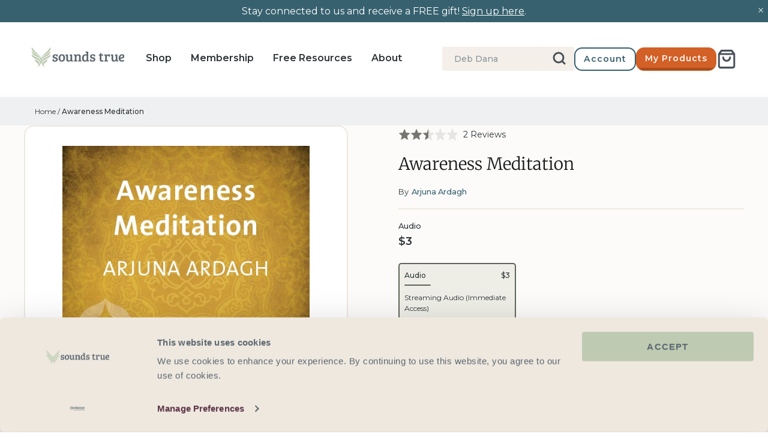

--- FILE ---
content_type: text/html; charset=utf-8
request_url: https://www.soundstrue.com/products/awareness-meditation/
body_size: 64632
content:
<!doctype html>
<html lang="en">
  














  <head>
    <link
      rel="preconnect dns-prefetch"
      href="https://api.config-security.com/"
      crossorigin
    >
    <link
      rel="preconnect dns-prefetch"
      href="https://conf.config-security.com/"
      crossorigin
    >
    
      <link
        rel="preconnect dns-prefetch"
        href="https://whale.camera/"
        crossorigin
      >
    
    
      <script
        type="text/plain"
        data-cookieconsent="marketing"
      >
        /* >> TriplePixel :: start*/
        (window.TriplePixelData = {
          TripleName: 'soundstrue.myshopify.com',
          ver: '2.0',
        }),
          (function (W, H, A, L, E, _, B, N) {
            function O(U, T, P, H, R) {
              void 0 === R && (R = !1),
                (H = new XMLHttpRequest()),
                P
                  ? (H.open('POST', U, !0),
                    H.setRequestHeader('Content-Type', 'application/json'))
                  : H.open('GET', U, !0),
                H.send(JSON.stringify(P || {})),
                (H.onreadystatechange = function () {
                  4 === H.readyState && 200 === H.status
                    ? ((R = H.responseText),
                      U.includes('.txt') ? eval(R) : P || (N[B] = R))
                    : (299 < H.status || H.status < 200) &&
                      T &&
                      !R &&
                      ((R = !0), O(U, T - 1));
                });
            }
            if (((N = window), !N[H + 'sn'])) {
              (N[H + 'sn'] = 1),
                (L = function () {
                  return (
                    Date.now().toString(36) + '_' + Math.random().toString(36)
                  );
                });
              try {
                A.setItem(H, 1 + (0 | A.getItem(H) || 0)),
                  (E = JSON.parse(A.getItem(H + 'U') || '[]')).push({
                    u: location.href,
                    r: document.referrer,
                    t: Date.now(),
                    id: L(),
                  }),
                  A.setItem(H + 'U', JSON.stringify(E));
              } catch (e) {}
              var i, m, p;
              A.getItem('"!nC`') ||
                ((_ = A),
                (A = N),
                A[H] ||
                  ((E = A[H] =
                    function (t, e) {
                      return 'State' == t
                        ? E.s
                        : ((W = L()), (E._q = E._q || []).push([W, t, e]), W);
                    }),
                  (E.s = 'Installed'),
                  (E._q = []),
                  (E.ch = W),
                  (B = 'configSecurityConfModel'),
                  (N[B] = 1),
                  O('https://conf.config-security.com/model', 5),
                  (i = L()),
                  (m = A[atob('c2NyZWVu')]),
                  _.setItem('di_pmt_wt', i),
                  (p = {
                    id: i,
                    action: 'profile',
                    avatar: _.getItem('auth-security_rand_salt_'),
                    time: m[atob('d2lkdGg=')] + ':' + m[atob('aGVpZ2h0')],
                    host: A.TriplePixelData.TripleName,
                    url: window.location.href,
                    ref: document.referrer,
                    ver: window.TriplePixelData.ver,
                  }),
                  O('https://api.config-security.com/event/', 5, p),
                  O('https://whale.camera/live/dot.txt', 5)));
            }
          })('', 'TriplePixel', localStorage);
        /* << TriplePixel :: end*/
      </script>
    

    
    <script data-cookieconsent="ignore">
      window.dataLayer = window.dataLayer || [];

      function gtag() {
        dataLayer.push(arguments);
      }

      gtag('consent', 'default', {
        ad_personalization: 'denied',
        ad_storage: 'denied',
        ad_user_data: 'denied',
        analytics_storage: 'denied',
        functionality_storage: 'denied',
        personalization_storage: 'denied',
        security_storage: 'granted',
        wait_for_update: 500,
      });
      gtag('set', 'ads_data_redaction', true);
      gtag('set', 'url_passthrough', true);

      gtag('js', new Date());
      gtag('config', 'AW-1071793748', { allow_enhanced_conversions: true });
    </script>

    <!-- Cookiebot CMP -->
    <script
      id="Cookiebot"
      src="https://consent.cookiebot.com/uc.js"
      data-cbid="4094b7fd-6fdf-4fdf-87ba-9c80826e9401"
      type="text/javascript"
      async
    ></script>
    <!-- End Cookiebot CMP -->

    <!-- Symmetry 5.0.1 -->
    <meta charset="utf-8">
<meta
  name="viewport"
  content="width=device-width, initial-scale=1, maximum-scale=1"
>
<meta
  http-equiv="X-UA-Compatible"
  content="IE=edge"
>

<link
  rel="preconnect"
  href="https://cdn.shopify.com"
  crossorigin
>
<link
  rel="preconnect"
  href="https://fonts.shopify.com"
  crossorigin
>
<link
  rel="preconnect"
  href="https://monorail-edge.shopifysvc.com"
>



<!-- Hotjar Tracking Code for https://www.soundstrue.com/pages/shop -->
<script
  type="text/plain"
  data-cookieconsent="statistics"
>
  (function (h, o, t, j, a, r) {
    h.hj =
      h.hj ||
      function () {
        (h.hj.q = h.hj.q || []).push(arguments);
      };
    h._hjSettings = { hjid: 3020334, hjsv: 6 };
    a = o.getElementsByTagName('head')[0];
    r = o.createElement('script');
    r.async = 1;
    r.src = t + h._hjSettings.hjid + j + h._hjSettings.hjsv;
    a.appendChild(r);
  })(window, document, 'https://static.hotjar.com/c/hotjar-', '.js?sv=');
</script>
<!-- AB Tasty Script -->
<script
  type="text/plain"
  data-cookieconsent="statistics,marketing"
  src=" https://try.abtasty.com/889a334d529edb1919cfae97edb12206.js"
></script>

<meta
  name="google-site-verification"
  content="dkZJGbFUjH7nsQ-6_zuR6n0_TjhEdSPjsBEJoZUzdMQ"
><link
    rel="canonical"
    href="https://www.soundstrue.com/products/awareness-meditation"
  >
  <link
    rel="shortcut icon"
    href="//www.soundstrue.com/cdn/shop/files/android-chrome-512x512_32x32_cfb382d9-c713-4d93-b539-775841c86d5d.webp?v=1651005758"
    type="image/ico"
  ><title>Awareness Meditation
&ndash; Sounds True
</title><meta
    name="description"
    content="Reconnect with your truth through Awareness Meditation. Discover profound self-inquiry practices to unveil your true identity. Start your journey today."
  ><!-- Montserrat -->
<link
  rel="preload"
  as="font"
  href="//www.soundstrue.com/cdn/shop/t/426/assets/Montserrat-Regular.woff2?v=34268961215719646371764170679"
  type="font/woff2"
  crossorigin
>
<link
  rel="preload"
  as="font"
  href="//www.soundstrue.com/cdn/shop/t/426/assets/Montserrat-Medium.woff2?v=27857235663786547791764170679"
  type="font/woff2"
  crossorigin
>
<link
  rel="preload"
  as="font"
  href="//www.soundstrue.com/cdn/shop/t/426/assets/Montserrat-SemiBold.woff2?v=106296835089817097501764170678"
  type="font/woff2"
  crossorigin
>
<style type="text/css">
  @font-face {
    font-family: 'Montserrat';
    src: url("//www.soundstrue.com/cdn/shop/t/426/assets/Montserrat-Regular.woff2?v=34268961215719646371764170679") format('woff2');
    font-weight: 200;
    font-style: normal;
  }
  @font-face {
    font-family: 'Montserrat';
    src: url("//www.soundstrue.com/cdn/shop/t/426/assets/Montserrat-Medium.woff2?v=27857235663786547791764170679") format('woff2');
    font-weight: 300;
    font-style: normal;
  }
  @font-face {
    font-family: 'Montserrat';
    src: url("//www.soundstrue.com/cdn/shop/t/426/assets/Montserrat-SemiBold.woff2?v=106296835089817097501764170678") format('woff2');
    font-weight: 400;
    font-style: normal;
  }
</style>

<!-- Merriweather -->
<link
  rel="preload"
  as="font"
  href="//www.soundstrue.com/cdn/shop/t/426/assets/Merriweather-Light.woff2?v=125117533292046816571764170679"
  type="font/woff2"
  crossorigin
>
<link
  rel="preload"
  as="font"
  href="//www.soundstrue.com/cdn/shop/t/426/assets/Merriweather-LightItalic.woff2?v=88018377679719061671764170679"
  type="font/woff2"
  crossorigin
>
<link
  rel="preload"
  as="font"
  href="//www.soundstrue.com/cdn/shop/t/426/assets/Merriweather-Regular.woff2?v=156265283952390444571764170679"
  type="font/woff2"
  crossorigin
>
<style type="text/css">
  @font-face {
    font-family: 'Merriweather';
    src: url("//www.soundstrue.com/cdn/shop/t/426/assets/Merriweather-Light.woff2?v=125117533292046816571764170679") format("woff2");
    font-weight: 300;
    font-style: normal;
  }
  @font-face {
    font-family: 'Merriweather';
    src: url("//www.soundstrue.com/cdn/shop/t/426/assets/Merriweather-LightItalic.woff2?v=88018377679719061671764170679") format("woff2");
    font-weight: 300;
    font-style: italic;
  }
  @font-face {
    font-family: 'Merriweather';
    src: url("//www.soundstrue.com/cdn/shop/t/426/assets/Merriweather-Regular.woff2?v=156265283952390444571764170679") format("woff2");
    font-weight: 400;
    font-style: normal;
  }
</style>

<!-- Sofiapro -->
<link
  rel="preload"
  as="font"
  href="//www.soundstrue.com/cdn/shop/t/426/assets/Sofiapro-Bold.woff?v=52735684045191623501764170678"
  type="font/woff"
  crossorigin
>
<style type="text/css">
  @font-face {
    font-family: 'Sofiapro';
    src: url("//www.soundstrue.com/cdn/shop/t/426/assets/Sofiapro-Bold.woff?v=52735684045191623501764170678") format('woff');
    font-weight: bold;
  }
</style>

<!-- Alkes -->
<link
  rel="preload"
  as="font"
  href="//www.soundstrue.com/cdn/shop/t/426/assets/AlkesRegular.woff2?v=127935321062286090491764170679"
  type="font/woff2"
  crossorigin
>
<link
  rel="preload"
  as="font"
  href="//www.soundstrue.com/cdn/shop/t/426/assets/AlkesRegularItalic.woff2?v=58644665963180230011764170679"
  type="font/woff2"
  crossorigin
>

<style type="text/css">
  @font-face {
    font-family: 'Alkes';
    font-style: normal;
    font-weight: normal; /* 400 */
    src: url(//www.soundstrue.com/cdn/shop/t/426/assets/AlkesRegular.woff2?v=127935321062286090491764170679) format('woff2');
  }

  @font-face {
    font-family: 'Alkes';
    font-style: italic;
    font-weight: normal; /* 400 */
    src: url(//www.soundstrue.com/cdn/shop/t/426/assets/AlkesRegularItalic.woff2?v=58644665963180230011764170679) format('woff2');
  }
</style>

<meta
  property="og:site_name"
  content="Sounds True"
>
<meta
  property="og:url"
  content="https://www.soundstrue.com/products/awareness-meditation"
>
<meta
  property="og:title"
  content="Awareness Meditation"
>
<meta
  property="og:type"
  content="product"
>
<meta
  property="og:description"
  content="Reconnect with your truth through Awareness Meditation. Discover profound self-inquiry practices to unveil your true identity. Start your journey today."
><meta
    property="og:image"
    content="http://www.soundstrue.com/cdn/shop/products/1806_af23c4c1-652e-4acc-b9fe-533e0e886053_1200x1200.jpg?v=1615581200"
  >
  <meta
    property="og:image:secure_url"
    content="https://www.soundstrue.com/cdn/shop/products/1806_af23c4c1-652e-4acc-b9fe-533e0e886053_1200x1200.jpg?v=1615581200"
  >
  <meta
    property="og:image:width"
    content="500"
  >
  <meta
    property="og:image:height"
    content="500"
  ><meta
    property="og:price:amount"
    content="3"
  >
  <meta
    property="og:price:currency"
    content="USD"
  ><meta
    name="twitter:site"
    content="@soundstrue"
  ><meta
  name="twitter:card"
  content="summary_large_image"
>
<meta
  name="twitter:title"
  content="Awareness Meditation"
>
<meta
  name="twitter:description"
  content="Reconnect with your truth through Awareness Meditation. Discover profound self-inquiry practices to unveil your true identity. Start your journey today."
>
<link href="//www.soundstrue.com/cdn/shop/t/426/assets/symmetry-theme-setting-styles.css?v=64939279765056866721764170689" rel="stylesheet" type="text/css" media="all" />

  <script
    src="https://www.googleoptimize.com/optimize.js?id=OPT-5V2WVDD"
  ></script>


<script>
  window.dataLayer = window.dataLayer || [];
  dataLayer.push({
    event: 'DataLayer Begin',
  });
</script>

<!-- Google Tag Manager -->
<script>
  (function (w, d, s, l, i) {
    w[l] = w[l] || [];
    w[l].push({
      'gtm.start': new Date().getTime(),
      event: 'gtm.js',
    });
    var f = d.getElementsByTagName(s)[0],
      j = d.createElement(s),
      dl = l != 'dataLayer' ? '&l=' + l : '';
    j.async = true;
    j.src = 'https://www.googletagmanager.com/gtm.js?id=' + i + dl;
    f.parentNode.insertBefore(j, f);
  })(
    window,
    document,
    'script',
    'dataLayer',
    'GTM-WM9D6LC',
  );
</script>
<!-- End Google Tag Manager -->

<script>
  window.theme = window.theme || {};
  theme.money_format_with_product_code_preference = "${{amount_no_decimals}} USD";
  theme.money_format_with_cart_code_preference = "${{amount_no_decimals}} USD";
  theme.money_format = "${{amount_no_decimals}}";
  theme.strings = {
    previous: "Previous",
    next: "Next",
    addressError: "Error looking up that address",
    addressNoResults: "No results for that address",
    addressQueryLimit: "You have exceeded the Google API usage limit. Consider upgrading to a \u003ca href=\"https:\/\/developers.google.com\/maps\/premium\/usage-limits\"\u003ePremium Plan\u003c\/a\u003e.",
    authError: "There was a problem authenticating your Google Maps API Key.",
    icon_labels_left: "Left",
    icon_labels_right: "Right",
    icon_labels_down: "Down",
    icon_labels_close: "Close",
    icon_labels_plus: "Plus",
    cart_terms_confirmation: "You must agree to the terms and conditions before continuing.",
    products_listing_from: "From",
    layout_live_search_see_all: "See all results",
    products_product_add_to_cart: "Add to Cart",
    products_variant_no_stock: "Sold out",
    products_variant_non_existent: "Unavailable",
    onlyXLeft: "[[ quantity ]] in stock",
    products_product_unit_price_separator: " \/ ",
    general_navigation_menu_toggle_aria_label: "Toggle menu",
    general_accessibility_labels_close: "Close",
    products_added_notification_title: "Just added",
    products_added_notification_item: "Item",
    products_added_notification_unit_price: "Item price",
    products_added_notification_quantity: "Qty",
    products_added_notification_total_price: "Total price",
    products_added_notification_shipping_note: "Excl. shipping",
    products_added_notification_keep_shopping: "Keep Shopping",
    products_added_notification_cart: "Cart",
    products_product_adding_to_cart: "Adding",
    products_product_added_to_cart: "Added to cart",
    products_product_digital_in_cart: "Already in cart",
    products_product_unit_price_separator: " \/ ",
    products_added_notification_subtotal: "Subtotal",
    products_labels_sold_out: "Sold Out",
    products_labels_sale: "Sale",
    products_labels_percent_reduction: "[[ amount ]]% off",
    products_labels_value_reduction_html: "[[ amount ]] off",
    products_product_preorder: "Pre-order",
    general_quick_search_pages: "Pages",
    general_quick_search_no_results: "Sorry, we couldn\u0026#39;t find any results",
    collections_general_see_all_subcollections: "See all..."
  };
  theme.routes = {
    search_url: '/search',
    cart_url: '/cart',
    cart_add_url: '/cart/add',
    cart_change_url: '/cart/change'
  };
  theme.settings = {
    cart_type: "page",
    quickbuy_style: "button"
  };
  document.documentElement.classList.add('js');
</script>
<script>
  window.KiwiSizing = window.KiwiSizing === undefined ? {} : window.KiwiSizing;
  KiwiSizing.shop = "soundstrue.myshopify.com";
  
  
  KiwiSizing.data = {
    collections: "307468533959,171381555299,157733159011,159297077347,245589835975,313135530183,313943425223,158341857379,160007159907,159103058019,321156579527,321128235207,321120469191,321130266823,321253736647,321124532423,321129873607,321254949063,307765805255",
    tags: "active_search,admin_test,apply promotion,author_author-name:Arjuna Ardagh,CE Exclusions Promo,data--exclude-from-sitemap:No,data--import_source:migr8,data--Option1 Value:Audio,data--parent-category:Meditation,data--program-audience:Non-Professional,data--program-length:Hours,data--program-level:Beginner,EOL-2025MacmillanTransfer,less_than_5_dollar",
    product: "6555584561351",
    vendor: "Sounds True",
    type: "Digital Audio",
    title: "Awareness Meditation",
    images: ["\/\/www.soundstrue.com\/cdn\/shop\/products\/1806_af23c4c1-652e-4acc-b9fe-533e0e886053.jpg?v=1615581200"],
    options: [{"name":"Format","position":1,"values":["Audio"]}],
    variants: [{"id":39322046693575,"title":"Audio","option1":"Audio","option2":null,"option3":null,"sku":"IM02217W","requires_shipping":false,"taxable":true,"featured_image":null,"available":true,"name":"Awareness Meditation - Audio","public_title":"Audio","options":["Audio"],"price":299,"weight":0,"compare_at_price":null,"inventory_management":"shopify","barcode":"978-1-60407-592-2","requires_selling_plan":false,"selling_plan_allocations":[],"quantity_rule":{"min":1,"max":null,"increment":1}}],
  };
  
</script>


    <script
  type="text/json"
  id="klaviyo-footer-ids"
>
  {
    "klaviyo_id_footer": "TdYKKT",
    "klaviyo_id_signup_form": "RFhphb"
  }
</script>


    


  <link href="//www.soundstrue.com/cdn/shop/t/426/assets/themeEntry-poki4v-5.css?v=53049651252311301691764170678" rel="stylesheet" type="text/css" media="all" />




  <script src="//www.soundstrue.com/cdn/shop/t/426/assets/themeEntry-BJzYy0OE.js?v=79675033537228994831764170678" type="module" crossorigin="anonymous"></script>
  <link rel="modulepreload" href="//www.soundstrue.com/cdn/shop/t/426/assets/klaviyo-DpaHWN-R.js?v=74500932171699628501764170678" crossorigin="anonymous">
  <link rel="modulepreload" href="//www.soundstrue.com/cdn/shop/t/426/assets/theme-lib-BqVZF3Mq.js?v=122064897535716529761764170678" crossorigin="anonymous">
  <link href="//www.soundstrue.com/cdn/shop/t/426/assets/theme-lib-D-xZB1CO.css?v=111714081400991860031764170678" rel="stylesheet" type="text/css" media="all" />
  <link rel="modulepreload" href="//www.soundstrue.com/cdn/shop/t/426/assets/algolia-lib-Dckx5am1.js?v=90698682724459804961764170678" crossorigin="anonymous">
  <link rel="modulepreload" href="//www.soundstrue.com/cdn/shop/t/426/assets/vue-lib-ubtU3xbs.js?v=162970636765705204341764170678" crossorigin="anonymous">




  <script src="//www.soundstrue.com/cdn/shop/t/426/assets/vueEntry-it5EzI3p.js?v=96744855738222920551764170678" type="module" crossorigin="anonymous"></script>
  <link rel="modulepreload" href="//www.soundstrue.com/cdn/shop/t/426/assets/vue-lib-ubtU3xbs.js?v=162970636765705204341764170678" crossorigin="anonymous">
  <link rel="modulepreload" href="//www.soundstrue.com/cdn/shop/t/426/assets/algolia-lib-Dckx5am1.js?v=90698682724459804961764170678" crossorigin="anonymous">
  <link rel="modulepreload" href="//www.soundstrue.com/cdn/shop/t/426/assets/klaviyo-DpaHWN-R.js?v=74500932171699628501764170678" crossorigin="anonymous">
  <link href="//www.soundstrue.com/cdn/shop/t/426/assets/vueEntry-BxSoz7NR.css?v=88731743034200499801764170678" rel="stylesheet" type="text/css" media="all" />



    
      <script
        type="text/plain"
        data-cookieconsent="marketing"
      >
        (function (w, d, t, r, u) {
          var f, n, i;
          (w[u] = w[u] || []),
            (f = function () {
              var o = { ti: '5224094' };
              (o.q = w[u]), (w[u] = new UET(o)), w[u].push('pageLoad');
            }),
            (n = d.createElement(t)),
            (n.src = r),
            (n.async = 1),
            (n.onload = n.onreadystatechange =
              function () {
                var s = this.readyState;
                (s && s !== 'loaded' && s !== 'complete') ||
                  (f(), (n.onload = n.onreadystatechange = null));
              }),
            (i = d.getElementsByTagName(t)[0]),
            i.parentNode.insertBefore(n, i);
        })(window, document, 'script', '//bat.bing.com/bat.js', 'uetq');
      </script>
    

    
  <script>window.performance && window.performance.mark && window.performance.mark('shopify.content_for_header.start');</script><meta name="facebook-domain-verification" content="erth50i0vxuzxahjn5oev7nq3fvgmo">
<meta id="shopify-digital-wallet" name="shopify-digital-wallet" content="/25328222307/digital_wallets/dialog">
<meta name="shopify-checkout-api-token" content="5e04b57f5c50d0768f10ba0d2876cef4">
<meta id="in-context-paypal-metadata" data-shop-id="25328222307" data-venmo-supported="true" data-environment="production" data-locale="en_US" data-paypal-v4="true" data-currency="USD">
<link rel="alternate" type="application/json+oembed" href="https://www.soundstrue.com/products/awareness-meditation.oembed">
<script async="async" src="/checkouts/internal/preloads.js?locale=en-US"></script>
<link rel="preconnect" href="https://shop.app" crossorigin="anonymous">
<script async="async" src="https://shop.app/checkouts/internal/preloads.js?locale=en-US&shop_id=25328222307" crossorigin="anonymous"></script>
<script id="shopify-features" type="application/json">{"accessToken":"5e04b57f5c50d0768f10ba0d2876cef4","betas":["rich-media-storefront-analytics"],"domain":"www.soundstrue.com","predictiveSearch":true,"shopId":25328222307,"locale":"en"}</script>
<script>var Shopify = Shopify || {};
Shopify.shop = "soundstrue.myshopify.com";
Shopify.locale = "en";
Shopify.currency = {"active":"USD","rate":"1.0"};
Shopify.country = "US";
Shopify.theme = {"name":"pricing-customisations-fixes","id":150949232839,"schema_name":"Symmetry","schema_version":"5.0.1","theme_store_id":null,"role":"main"};
Shopify.theme.handle = "null";
Shopify.theme.style = {"id":null,"handle":null};
Shopify.cdnHost = "www.soundstrue.com/cdn";
Shopify.routes = Shopify.routes || {};
Shopify.routes.root = "/";</script>
<script type="module">!function(o){(o.Shopify=o.Shopify||{}).modules=!0}(window);</script>
<script>!function(o){function n(){var o=[];function n(){o.push(Array.prototype.slice.apply(arguments))}return n.q=o,n}var t=o.Shopify=o.Shopify||{};t.loadFeatures=n(),t.autoloadFeatures=n()}(window);</script>
<script>
  window.ShopifyPay = window.ShopifyPay || {};
  window.ShopifyPay.apiHost = "shop.app\/pay";
  window.ShopifyPay.redirectState = null;
</script>
<script id="shop-js-analytics" type="application/json">{"pageType":"product"}</script>
<script defer="defer" async type="module" src="//www.soundstrue.com/cdn/shopifycloud/shop-js/modules/v2/client.init-shop-cart-sync_IZsNAliE.en.esm.js"></script>
<script defer="defer" async type="module" src="//www.soundstrue.com/cdn/shopifycloud/shop-js/modules/v2/chunk.common_0OUaOowp.esm.js"></script>
<script type="module">
  await import("//www.soundstrue.com/cdn/shopifycloud/shop-js/modules/v2/client.init-shop-cart-sync_IZsNAliE.en.esm.js");
await import("//www.soundstrue.com/cdn/shopifycloud/shop-js/modules/v2/chunk.common_0OUaOowp.esm.js");

  window.Shopify.SignInWithShop?.initShopCartSync?.({"fedCMEnabled":true,"windoidEnabled":true});

</script>
<script>
  window.Shopify = window.Shopify || {};
  if (!window.Shopify.featureAssets) window.Shopify.featureAssets = {};
  window.Shopify.featureAssets['shop-js'] = {"shop-cart-sync":["modules/v2/client.shop-cart-sync_DLOhI_0X.en.esm.js","modules/v2/chunk.common_0OUaOowp.esm.js"],"init-fed-cm":["modules/v2/client.init-fed-cm_C6YtU0w6.en.esm.js","modules/v2/chunk.common_0OUaOowp.esm.js"],"shop-button":["modules/v2/client.shop-button_BCMx7GTG.en.esm.js","modules/v2/chunk.common_0OUaOowp.esm.js"],"shop-cash-offers":["modules/v2/client.shop-cash-offers_BT26qb5j.en.esm.js","modules/v2/chunk.common_0OUaOowp.esm.js","modules/v2/chunk.modal_CGo_dVj3.esm.js"],"init-windoid":["modules/v2/client.init-windoid_B9PkRMql.en.esm.js","modules/v2/chunk.common_0OUaOowp.esm.js"],"init-shop-email-lookup-coordinator":["modules/v2/client.init-shop-email-lookup-coordinator_DZkqjsbU.en.esm.js","modules/v2/chunk.common_0OUaOowp.esm.js"],"shop-toast-manager":["modules/v2/client.shop-toast-manager_Di2EnuM7.en.esm.js","modules/v2/chunk.common_0OUaOowp.esm.js"],"shop-login-button":["modules/v2/client.shop-login-button_BtqW_SIO.en.esm.js","modules/v2/chunk.common_0OUaOowp.esm.js","modules/v2/chunk.modal_CGo_dVj3.esm.js"],"avatar":["modules/v2/client.avatar_BTnouDA3.en.esm.js"],"pay-button":["modules/v2/client.pay-button_CWa-C9R1.en.esm.js","modules/v2/chunk.common_0OUaOowp.esm.js"],"init-shop-cart-sync":["modules/v2/client.init-shop-cart-sync_IZsNAliE.en.esm.js","modules/v2/chunk.common_0OUaOowp.esm.js"],"init-customer-accounts":["modules/v2/client.init-customer-accounts_DenGwJTU.en.esm.js","modules/v2/client.shop-login-button_BtqW_SIO.en.esm.js","modules/v2/chunk.common_0OUaOowp.esm.js","modules/v2/chunk.modal_CGo_dVj3.esm.js"],"init-shop-for-new-customer-accounts":["modules/v2/client.init-shop-for-new-customer-accounts_JdHXxpS9.en.esm.js","modules/v2/client.shop-login-button_BtqW_SIO.en.esm.js","modules/v2/chunk.common_0OUaOowp.esm.js","modules/v2/chunk.modal_CGo_dVj3.esm.js"],"init-customer-accounts-sign-up":["modules/v2/client.init-customer-accounts-sign-up_D6__K_p8.en.esm.js","modules/v2/client.shop-login-button_BtqW_SIO.en.esm.js","modules/v2/chunk.common_0OUaOowp.esm.js","modules/v2/chunk.modal_CGo_dVj3.esm.js"],"checkout-modal":["modules/v2/client.checkout-modal_C_ZQDY6s.en.esm.js","modules/v2/chunk.common_0OUaOowp.esm.js","modules/v2/chunk.modal_CGo_dVj3.esm.js"],"shop-follow-button":["modules/v2/client.shop-follow-button_XetIsj8l.en.esm.js","modules/v2/chunk.common_0OUaOowp.esm.js","modules/v2/chunk.modal_CGo_dVj3.esm.js"],"lead-capture":["modules/v2/client.lead-capture_DvA72MRN.en.esm.js","modules/v2/chunk.common_0OUaOowp.esm.js","modules/v2/chunk.modal_CGo_dVj3.esm.js"],"shop-login":["modules/v2/client.shop-login_ClXNxyh6.en.esm.js","modules/v2/chunk.common_0OUaOowp.esm.js","modules/v2/chunk.modal_CGo_dVj3.esm.js"],"payment-terms":["modules/v2/client.payment-terms_CNlwjfZz.en.esm.js","modules/v2/chunk.common_0OUaOowp.esm.js","modules/v2/chunk.modal_CGo_dVj3.esm.js"]};
</script>
<script>(function() {
  var isLoaded = false;
  function asyncLoad() {
    if (isLoaded) return;
    isLoaded = true;
    var urls = ["https:\/\/d3hw6dc1ow8pp2.cloudfront.net\/reviewsWidget.min.js?shop=soundstrue.myshopify.com","https:\/\/shopify-app.bundlepayments.com\/widget-script?shop=soundstrue.myshopify.com","https:\/\/gc.shopkeepertools.com\/skt_brandedgc_start.js?shop=soundstrue.myshopify.com","https:\/\/soundstrue.postaffiliatepro.com\/plugins\/Shopify\/shopify.php?ac=getCode\u0026shop=soundstrue.myshopify.com","https:\/\/static.rechargecdn.com\/assets\/js\/widget.min.js?shop=soundstrue.myshopify.com","https:\/\/reconvert-cdn.com\/assets\/js\/store_reconvert_node.js?v=2\u0026scid=MzhhNzAzYzk3YmVkZjc4YTllMzBiMzk0YzBmZGJmMDcuNDNkZjdlNGExN2VkOGE4NDU3ZWIxMzlhYzU5MmU4YTU=\u0026shop=soundstrue.myshopify.com","https:\/\/reconvert-cdn.com\/assets\/js\/reconvert_script_tags.mini.js?scid=MzhhNzAzYzk3YmVkZjc4YTllMzBiMzk0YzBmZGJmMDcuNDNkZjdlNGExN2VkOGE4NDU3ZWIxMzlhYzU5MmU4YTU=\u0026shop=soundstrue.myshopify.com","https:\/\/na.shgcdn3.com\/pixel-collector.js?shop=soundstrue.myshopify.com"];
    for (var i = 0; i < urls.length; i++) {
      var s = document.createElement('script');
      s.type = 'text/javascript';
      s.async = true;
      s.src = urls[i];
      var x = document.getElementsByTagName('script')[0];
      x.parentNode.insertBefore(s, x);
    }
  };
  if(window.attachEvent) {
    window.attachEvent('onload', asyncLoad);
  } else {
    window.addEventListener('load', asyncLoad, false);
  }
})();</script>
<script id="__st">var __st={"a":25328222307,"offset":-25200,"reqid":"cd719b49-2e7e-4e30-a8f3-1a208a6c90a6-1768389619","pageurl":"www.soundstrue.com\/products\/awareness-meditation","u":"4d03067dc855","p":"product","rtyp":"product","rid":6555584561351};</script>
<script>window.ShopifyPaypalV4VisibilityTracking = true;</script>
<script id="form-persister">!function(){'use strict';const t='contact',e='new_comment',n=[[t,t],['blogs',e],['comments',e],[t,'customer']],o='password',r='form_key',c=['recaptcha-v3-token','g-recaptcha-response','h-captcha-response',o],s=()=>{try{return window.sessionStorage}catch{return}},i='__shopify_v',u=t=>t.elements[r],a=function(){const t=[...n].map((([t,e])=>`form[action*='/${t}']:not([data-nocaptcha='true']) input[name='form_type'][value='${e}']`)).join(',');var e;return e=t,()=>e?[...document.querySelectorAll(e)].map((t=>t.form)):[]}();function m(t){const e=u(t);a().includes(t)&&(!e||!e.value)&&function(t){try{if(!s())return;!function(t){const e=s();if(!e)return;const n=u(t);if(!n)return;const o=n.value;o&&e.removeItem(o)}(t);const e=Array.from(Array(32),(()=>Math.random().toString(36)[2])).join('');!function(t,e){u(t)||t.append(Object.assign(document.createElement('input'),{type:'hidden',name:r})),t.elements[r].value=e}(t,e),function(t,e){const n=s();if(!n)return;const r=[...t.querySelectorAll(`input[type='${o}']`)].map((({name:t})=>t)),u=[...c,...r],a={};for(const[o,c]of new FormData(t).entries())u.includes(o)||(a[o]=c);n.setItem(e,JSON.stringify({[i]:1,action:t.action,data:a}))}(t,e)}catch(e){console.error('failed to persist form',e)}}(t)}const f=t=>{if('true'===t.dataset.persistBound)return;const e=function(t,e){const n=function(t){return'function'==typeof t.submit?t.submit:HTMLFormElement.prototype.submit}(t).bind(t);return function(){let t;return()=>{t||(t=!0,(()=>{try{e(),n()}catch(t){(t=>{console.error('form submit failed',t)})(t)}})(),setTimeout((()=>t=!1),250))}}()}(t,(()=>{m(t)}));!function(t,e){if('function'==typeof t.submit&&'function'==typeof e)try{t.submit=e}catch{}}(t,e),t.addEventListener('submit',(t=>{t.preventDefault(),e()})),t.dataset.persistBound='true'};!function(){function t(t){const e=(t=>{const e=t.target;return e instanceof HTMLFormElement?e:e&&e.form})(t);e&&m(e)}document.addEventListener('submit',t),document.addEventListener('DOMContentLoaded',(()=>{const e=a();for(const t of e)f(t);var n;n=document.body,new window.MutationObserver((t=>{for(const e of t)if('childList'===e.type&&e.addedNodes.length)for(const t of e.addedNodes)1===t.nodeType&&'FORM'===t.tagName&&a().includes(t)&&f(t)})).observe(n,{childList:!0,subtree:!0,attributes:!1}),document.removeEventListener('submit',t)}))}()}();</script>
<script integrity="sha256-4kQ18oKyAcykRKYeNunJcIwy7WH5gtpwJnB7kiuLZ1E=" data-source-attribution="shopify.loadfeatures" defer="defer" src="//www.soundstrue.com/cdn/shopifycloud/storefront/assets/storefront/load_feature-a0a9edcb.js" crossorigin="anonymous"></script>
<script crossorigin="anonymous" defer="defer" src="//www.soundstrue.com/cdn/shopifycloud/storefront/assets/shopify_pay/storefront-65b4c6d7.js?v=20250812"></script>
<script data-source-attribution="shopify.dynamic_checkout.dynamic.init">var Shopify=Shopify||{};Shopify.PaymentButton=Shopify.PaymentButton||{isStorefrontPortableWallets:!0,init:function(){window.Shopify.PaymentButton.init=function(){};var t=document.createElement("script");t.src="https://www.soundstrue.com/cdn/shopifycloud/portable-wallets/latest/portable-wallets.en.js",t.type="module",document.head.appendChild(t)}};
</script>
<script data-source-attribution="shopify.dynamic_checkout.buyer_consent">
  function portableWalletsHideBuyerConsent(e){var t=document.getElementById("shopify-buyer-consent"),n=document.getElementById("shopify-subscription-policy-button");t&&n&&(t.classList.add("hidden"),t.setAttribute("aria-hidden","true"),n.removeEventListener("click",e))}function portableWalletsShowBuyerConsent(e){var t=document.getElementById("shopify-buyer-consent"),n=document.getElementById("shopify-subscription-policy-button");t&&n&&(t.classList.remove("hidden"),t.removeAttribute("aria-hidden"),n.addEventListener("click",e))}window.Shopify?.PaymentButton&&(window.Shopify.PaymentButton.hideBuyerConsent=portableWalletsHideBuyerConsent,window.Shopify.PaymentButton.showBuyerConsent=portableWalletsShowBuyerConsent);
</script>
<script data-source-attribution="shopify.dynamic_checkout.cart.bootstrap">document.addEventListener("DOMContentLoaded",(function(){function t(){return document.querySelector("shopify-accelerated-checkout-cart, shopify-accelerated-checkout")}if(t())Shopify.PaymentButton.init();else{new MutationObserver((function(e,n){t()&&(Shopify.PaymentButton.init(),n.disconnect())})).observe(document.body,{childList:!0,subtree:!0})}}));
</script>
<link id="shopify-accelerated-checkout-styles" rel="stylesheet" media="screen" href="https://www.soundstrue.com/cdn/shopifycloud/portable-wallets/latest/accelerated-checkout-backwards-compat.css" crossorigin="anonymous">
<style id="shopify-accelerated-checkout-cart">
        #shopify-buyer-consent {
  margin-top: 1em;
  display: inline-block;
  width: 100%;
}

#shopify-buyer-consent.hidden {
  display: none;
}

#shopify-subscription-policy-button {
  background: none;
  border: none;
  padding: 0;
  text-decoration: underline;
  font-size: inherit;
  cursor: pointer;
}

#shopify-subscription-policy-button::before {
  box-shadow: none;
}

      </style>

<script>window.performance && window.performance.mark && window.performance.mark('shopify.content_for_header.end');</script>
  





  <script type="text/javascript">
    
      window.__shgMoneyFormat = window.__shgMoneyFormat || {"USD":{"currency":"USD","currency_symbol":"$","currency_symbol_location":"left","decimal_places":0,"decimal_separator":".","thousands_separator":","}};
    
    window.__shgCurrentCurrencyCode = window.__shgCurrentCurrencyCode || {
      currency: "USD",
      currency_symbol: "$",
      decimal_separator: ".",
      thousands_separator: ",",
      decimal_places: 2,
      currency_symbol_location: "left"
    };
  </script>




    
      <!-- begin automat ash code -->
      <script
        type="text/plain"
        data-cookieconsent="marketing"
        id="automat-ash-snippet"
        data-client-id="soundstrue"
        src="https://cdn.automat-ai.com/ash-telemetry/v2/snippet.js"
        async
      ></script>
      <!-- finish Automat ash code -->
    

    

    <!-- Okendo --><link href="https://d3hw6dc1ow8pp2.cloudfront.net/styles/main.min.css" rel="stylesheet" type="text/css">
<style type="text/css">
.okeReviews .okeReviews-reviewsWidget-header-controls-writeReview {
        display: inline-block;
    }
    .okeReviews .okeReviews-reviewsWidget.is-okeReviews-empty {
        display: block;
    }
</style>
<script type="application/json" id="oke-reviews-settings">
{"analyticsSettings":{"provider":"ua"},"disableInitialReviewsFetchOnProducts":false,"filtersEnabled":false,"initialReviewDisplayCount":5,"locale":"en","localeAndVariant":{"code":"en"},"omitMicrodata":true,"reviewSortOrder":"date","subscriberId":"e2ab9c25-d530-4b42-aac6-4956d7ed093b","widgetTemplateId":"default","starRatingColor":"#787470","recorderPlus":true,"recorderQandaPlus":true}
</script>

      <link rel="stylesheet" type="text/css" href="https://dov7r31oq5dkj.cloudfront.net/e2ab9c25-d530-4b42-aac6-4956d7ed093b/widget-style-customisations.css?v=7ff96e71-5ea9-469b-8e7b-e9cc303fbd16">


<script type="text/javascript">
  
    window.SHG_CUSTOMER = null;
  
</script>







    <script
      type="text/plain"
      data-cookieconsent="marketing"
      src="https://cdn-widgetsrepository.yotpo.com/v1/loader/BBBwovsrMWV7ggxt1fSSQQ"
      async
    ></script>

    <!-- Start DNA FB Pixel Code (Addition requested: 3/30/23) -->

    
      <!--
        Xandr Universal Pixel - Initialization (include only once per page)
      -->
      <script
        type="text/plain"
        data-cookieconsent="marketing"
      >
        !(function (e, i) {
          if (!e.pixie) {
            var n = (e.pixie = function (e, i, a) {
              n.actionQueue.push({ action: e, actionValue: i, params: a });
            });
            n.actionQueue = [];
            var a = i.createElement('script');
            (a.async = !0), (a.src = '//acdn.adnxs.com/dmp/up/pixie.js');
            var t = i.getElementsByTagName('head')[0];
            t.insertBefore(a, t.firstChild);
          }
        })(window, document);
        pixie('init', '261fb17d-fb92-475c-a7f6-6a10eeb9a628');
      </script>
    

    
      <!-- Xandr Universal Pixel - PageView Event -->
      <script
        type="text/plain"
        data-cookieconsent="marketing"
      >
        pixie('event', 'PageView');
      </script>
    

    

    
      
      <script
        type="text/plain"
        data-cookieconsent="statistics"
      >
        !(function (t, e) {
          var o, n, p, r;
          e.__SV ||
            ((window.posthog = e),
            (e._i = []),
            (e.init = function (i, s, a) {
              function g(t, e) {
                var o = e.split('.');
                2 == o.length && ((t = t[o[0]]), (e = o[1])),
                  (t[e] = function () {
                    t.push(
                      [e].concat(Array.prototype.slice.call(arguments, 0)),
                    );
                  });
              }
              ((p = t.createElement('script')).type = 'text/javascript'),
                (p.crossOrigin = 'anonymous'),
                (p.async = !0),
                (p.src =
                  s.api_host.replace(
                    '.i.posthog.com',
                    '-assets.i.posthog.com',
                  ) + '/static/array.js'),
                (r =
                  t.getElementsByTagName('script')[0]).parentNode.insertBefore(
                  p,
                  r,
                );
              var u = e;
              for (
                void 0 !== a ? (u = e[a] = []) : (a = 'posthog'),
                  u.people = u.people || [],
                  u.toString = function (t) {
                    var e = 'posthog';
                    return (
                      'posthog' !== a && (e += '.' + a),
                      t || (e += ' (stub)'),
                      e
                    );
                  },
                  u.people.toString = function () {
                    return u.toString(1) + '.people (stub)';
                  },
                  o =
                    'init capture register register_once register_for_session unregister unregister_for_session getFeatureFlag getFeatureFlagPayload isFeatureEnabled reloadFeatureFlags updateEarlyAccessFeatureEnrollment getEarlyAccessFeatures on onFeatureFlags onSessionId getSurveys getActiveMatchingSurveys renderSurvey canRenderSurvey getNextSurveyStep identify setPersonProperties group resetGroups setPersonPropertiesForFlags resetPersonPropertiesForFlags setGroupPropertiesForFlags resetGroupPropertiesForFlags reset get_distinct_id getGroups get_session_id get_session_replay_url alias set_config startSessionRecording stopSessionRecording sessionRecordingStarted captureException loadToolbar get_property getSessionProperty createPersonProfile opt_in_capturing opt_out_capturing has_opted_in_capturing has_opted_out_capturing clear_opt_in_out_capturing debug'.split(
                      ' ',
                    ),
                  n = 0;
                n < o.length;
                n++
              )
                g(u, o[n]);
              e._i.push([i, s, a]);
            }),
            (e.__SV = 1));
        })(document, window.posthog || []);
        posthog.init('phc_A9YOYGMmyHE9Tv5JELPIjLdjGqohdQFbjjS81RQeotS', {
          api_host: 'https://us.i.posthog.com',
          defaults: '2025-05-24',
        });
      </script>
    

    <script type="application/ld+json">
{
  "@context": "https://schema.org",
  "@type": "Organization",
  "@id": "https://www.soundstrue.com/#organization",
  "name": "Sounds True",
  "legalName": "Sounds True, Inc.",
  "url": "https://www.soundstrue.com/",
  "logo": "https://www.soundstrue.com/cdn/shop/files/primary-fullColor-rgb_ec83dfe9-0065-4cab-811c-ac5ebd555ea2_310x.png?v=1643003544",
  "image": "https://www.soundstrue.com/cdn/shop/files/primary-fullColor-rgb_ec83dfe9-0065-4cab-811c-ac5ebd555ea2_310x.png?v=1643003544",
  "description": "Sounds True is a multimedia publisher and digital learning platform offering transformational teachings in spirituality, mindfulness, meditation, healing, and personal growth through online courses, in-depth programs, podcasts, books, and the Sounds True One membership and app—guided by renowned teachers and practical tools for wholehearted living.",
  "slogan": "Exploring the full spectrum of what it means to be human",
  "foundingDate": "1985",
  "founder": {
    "@type": "Person",
    "name": "Tami Simon"
  },
  "address": {
    "@type": "PostalAddress",
    "streetAddress": "413 S. Arthur Avenue",
    "addressLocality": "Louisville",
    "addressRegion": "CO",
    "postalCode": "80027",
    "addressCountry": "US"
  },
  "contactPoint": [
    {
      "@type": "ContactPoint",
      "contactType": "customer support",
      "email": "support@soundstrue.com",
      "telephone": "+1-800-333-9185",
      "availableLanguage": ["en"],
      "url": "https://soundstrue.zendesk.com/hc/en-us/articles/4406649600532-Contact-Info-Customer-Service-Hours"
    },
    {
      "@type": "ContactPoint",
      "contactType": "membership support",
      "email": "membership@soundstrue.com",
      "availableLanguage": ["en"],
      "url": "https://one.soundstrue.com/subscribe"
    }
  ],
  "sameAs": [
    "https://twitter.com/soundstrue",
    "https://www.facebook.com/soundstrue",
    "https://www.youtube.com/user/SoundsTrueVideos",
    "https://www.instagram.com/soundstrue/",
    "https://www.pinterest.com/soundstrue/",
    "https://www.tiktok.com/@sounds_true?lang=en",
    "https://open.spotify.com/user/sounds_true",
    "https://play.google.com/store/apps/details?id=com.sounds_true_one",
    "https://apps.apple.com/us/app/sounds-true-one/id1609502046"
  ],
  "hasPart": [
    {
      "@type": "MobileApplication",
      "name": "Sounds True One",
      "url": "https://apps.apple.com/us/app/sounds-true-one/id1609502046",
      "operatingSystem": "iOS",
      "applicationCategory": "LifestyleApplication"
    },
    {
      "@type": "MobileApplication",
      "name": "Sounds True One",
      "url": "https://play.google.com/store/apps/details?id=com.sounds_true_one",
      "operatingSystem": "Android",
      "applicationCategory": "LifestyleApplication"
    }
  ],
  "knowsAbout": [
    "Spirituality",
    "Mindfulness",
    "Meditation",
    "Self-compassion",
    "Trauma healing",
    "Relationships",
    "Yoga & movement",
    "Personal growth",
    "Online learning",
    "Podcasts"
  ]
}
</script>



  <!-- BEGIN app block: shopify://apps/klaviyo-email-marketing-sms/blocks/klaviyo-onsite-embed/2632fe16-c075-4321-a88b-50b567f42507 -->












  <script async src="https://static.klaviyo.com/onsite/js/JMDgaq/klaviyo.js?company_id=JMDgaq"></script>
  <script>!function(){if(!window.klaviyo){window._klOnsite=window._klOnsite||[];try{window.klaviyo=new Proxy({},{get:function(n,i){return"push"===i?function(){var n;(n=window._klOnsite).push.apply(n,arguments)}:function(){for(var n=arguments.length,o=new Array(n),w=0;w<n;w++)o[w]=arguments[w];var t="function"==typeof o[o.length-1]?o.pop():void 0,e=new Promise((function(n){window._klOnsite.push([i].concat(o,[function(i){t&&t(i),n(i)}]))}));return e}}})}catch(n){window.klaviyo=window.klaviyo||[],window.klaviyo.push=function(){var n;(n=window._klOnsite).push.apply(n,arguments)}}}}();</script>

  
    <script id="viewed_product">
      if (item == null) {
        var _learnq = _learnq || [];

        var MetafieldReviews = null
        var MetafieldYotpoRating = null
        var MetafieldYotpoCount = null
        var MetafieldLooxRating = null
        var MetafieldLooxCount = null
        var okendoProduct = null
        var okendoProductReviewCount = null
        var okendoProductReviewAverageValue = null
        try {
          // The following fields are used for Customer Hub recently viewed in order to add reviews.
          // This information is not part of __kla_viewed. Instead, it is part of __kla_viewed_reviewed_items
          MetafieldReviews = {"rating":{"scale_min":"1.0","scale_max":"5.0","value":"2.5"},"rating_count":2};
          MetafieldYotpoRating = null
          MetafieldYotpoCount = null
          MetafieldLooxRating = null
          MetafieldLooxCount = null

          okendoProduct = {"reviewCount":2,"reviewAverageValue":"2.5"}
          // If the okendo metafield is not legacy, it will error, which then requires the new json formatted data
          if (okendoProduct && 'error' in okendoProduct) {
            okendoProduct = null
          }
          okendoProductReviewCount = okendoProduct ? okendoProduct.reviewCount : null
          okendoProductReviewAverageValue = okendoProduct ? okendoProduct.reviewAverageValue : null
        } catch (error) {
          console.error('Error in Klaviyo onsite reviews tracking:', error);
        }

        var item = {
          Name: "Awareness Meditation",
          ProductID: 6555584561351,
          Categories: ["Active Products","Apply Promotion","Arjuna Ardagh Collection","Audio","CE Credit Exclusion","Compare At Price is Empty","Coupon Allowed","Excluded From Promotions","Introductory Teachings","Meditation","Meditation For ADHD","Meditation For Anger","Meditation For Anxiety","Meditation For Focus","Meditation For Teens","Morning Meditation","Self Compassion Meditation","Spiritual Meditation","Test Admin Collection"],
          ImageURL: "https://www.soundstrue.com/cdn/shop/products/1806_af23c4c1-652e-4acc-b9fe-533e0e886053_grande.jpg?v=1615581200",
          URL: "https://www.soundstrue.com/products/awareness-meditation",
          Brand: "Sounds True",
          Price: "$3",
          Value: "3",
          CompareAtPrice: "$0"
        };
        _learnq.push(['track', 'Viewed Product', item]);
        _learnq.push(['trackViewedItem', {
          Title: item.Name,
          ItemId: item.ProductID,
          Categories: item.Categories,
          ImageUrl: item.ImageURL,
          Url: item.URL,
          Metadata: {
            Brand: item.Brand,
            Price: item.Price,
            Value: item.Value,
            CompareAtPrice: item.CompareAtPrice
          },
          metafields:{
            reviews: MetafieldReviews,
            yotpo:{
              rating: MetafieldYotpoRating,
              count: MetafieldYotpoCount,
            },
            loox:{
              rating: MetafieldLooxRating,
              count: MetafieldLooxCount,
            },
            okendo: {
              rating: okendoProductReviewAverageValue,
              count: okendoProductReviewCount,
            }
          }
        }]);
      }
    </script>
  




  <script>
    window.klaviyoReviewsProductDesignMode = false
  </script>







<!-- END app block --><!-- BEGIN app block: shopify://apps/crazy-egg/blocks/app-embed/7ea73823-6ad9-4252-a63e-088397d54aed -->
  <script async src="https://script.crazyegg.com/pages/scripts/0117/5358.js"></script>



<!-- END app block --><!-- BEGIN app block: shopify://apps/popsixle/blocks/star_rating/dbec362b-04db-4c2f-bee0-442c1f403c59 -->
<script defer type="text/javascript" src="https://pop6serve.com/popsixle_v2.php?shop=www.soundstrue.com&myshop=soundstrue.myshopify.com"></script>


<!-- END app block --><!-- BEGIN app block: shopify://apps/triplewhale/blocks/triple_pixel_snippet/483d496b-3f1a-4609-aea7-8eee3b6b7a2a --><link rel='preconnect dns-prefetch' href='https://api.config-security.com/' crossorigin />
<link rel='preconnect dns-prefetch' href='https://conf.config-security.com/' crossorigin />
<script>
/* >> TriplePixel :: start*/
window.TriplePixelData={TripleName:"soundstrue.myshopify.com",ver:"2.16",plat:"SHOPIFY",isHeadless:false,src:'SHOPIFY_EXT',product:{id:"6555584561351",name:`Awareness Meditation`,price:"3",variant:"39322046693575"},search:"",collection:"",cart:"page",template:"product",curr:"USD" || "USD"},function(W,H,A,L,E,_,B,N){function O(U,T,P,H,R){void 0===R&&(R=!1),H=new XMLHttpRequest,P?(H.open("POST",U,!0),H.setRequestHeader("Content-Type","text/plain")):H.open("GET",U,!0),H.send(JSON.stringify(P||{})),H.onreadystatechange=function(){4===H.readyState&&200===H.status?(R=H.responseText,U.includes("/first")?eval(R):P||(N[B]=R)):(299<H.status||H.status<200)&&T&&!R&&(R=!0,O(U,T-1,P))}}if(N=window,!N[H+"sn"]){N[H+"sn"]=1,L=function(){return Date.now().toString(36)+"_"+Math.random().toString(36)};try{A.setItem(H,1+(0|A.getItem(H)||0)),(E=JSON.parse(A.getItem(H+"U")||"[]")).push({u:location.href,r:document.referrer,t:Date.now(),id:L()}),A.setItem(H+"U",JSON.stringify(E))}catch(e){}var i,m,p;A.getItem('"!nC`')||(_=A,A=N,A[H]||(E=A[H]=function(t,e,i){return void 0===i&&(i=[]),"State"==t?E.s:(W=L(),(E._q=E._q||[]).push([W,t,e].concat(i)),W)},E.s="Installed",E._q=[],E.ch=W,B="configSecurityConfModel",N[B]=1,O("https://conf.config-security.com/model",5),i=L(),m=A[atob("c2NyZWVu")],_.setItem("di_pmt_wt",i),p={id:i,action:"profile",avatar:_.getItem("auth-security_rand_salt_"),time:m[atob("d2lkdGg=")]+":"+m[atob("aGVpZ2h0")],host:A.TriplePixelData.TripleName,plat:A.TriplePixelData.plat,url:window.location.href.slice(0,500),ref:document.referrer,ver:A.TriplePixelData.ver},O("https://api.config-security.com/event",5,p),O("https://api.config-security.com/first?host=".concat(p.host,"&plat=").concat(p.plat),5)))}}("","TriplePixel",localStorage);
/* << TriplePixel :: end*/
</script>



<!-- END app block --><!-- BEGIN app block: shopify://apps/okendo/blocks/theme-settings/bb689e69-ea70-4661-8fb7-ad24a2e23c29 --><!-- BEGIN app snippet: header-metafields -->









    <link href="https://d3hw6dc1ow8pp2.cloudfront.net/styles/main.min.css" rel="stylesheet" type="text/css">
<style type="text/css">
.okeReviews .okeReviews-reviewsWidget-header-controls-writeReview {
        display: inline-block;
    }
    .okeReviews .okeReviews-reviewsWidget.is-okeReviews-empty {
        display: block;
    }
</style>
<script type="application/json" id="oke-reviews-settings">
{"analyticsSettings":{"provider":"ua"},"disableInitialReviewsFetchOnProducts":false,"filtersEnabled":false,"initialReviewDisplayCount":5,"locale":"en","localeAndVariant":{"code":"en"},"omitMicrodata":true,"reviewSortOrder":"date","subscriberId":"e2ab9c25-d530-4b42-aac6-4956d7ed093b","widgetTemplateId":"default","starRatingColor":"#787470","recorderPlus":true,"recorderQandaPlus":true}
</script>

    <link rel="stylesheet" type="text/css" href="https://dov7r31oq5dkj.cloudfront.net/e2ab9c25-d530-4b42-aac6-4956d7ed093b/widget-style-customisations.css?v=7ff96e71-5ea9-469b-8e7b-e9cc303fbd16">













<!-- END app snippet -->

<!-- BEGIN app snippet: widget-plus-initialisation-script -->




<!-- END app snippet -->


<!-- END app block --><link href="https://monorail-edge.shopifysvc.com" rel="dns-prefetch">
<script>(function(){if ("sendBeacon" in navigator && "performance" in window) {try {var session_token_from_headers = performance.getEntriesByType('navigation')[0].serverTiming.find(x => x.name == '_s').description;} catch {var session_token_from_headers = undefined;}var session_cookie_matches = document.cookie.match(/_shopify_s=([^;]*)/);var session_token_from_cookie = session_cookie_matches && session_cookie_matches.length === 2 ? session_cookie_matches[1] : "";var session_token = session_token_from_headers || session_token_from_cookie || "";function handle_abandonment_event(e) {var entries = performance.getEntries().filter(function(entry) {return /monorail-edge.shopifysvc.com/.test(entry.name);});if (!window.abandonment_tracked && entries.length === 0) {window.abandonment_tracked = true;var currentMs = Date.now();var navigation_start = performance.timing.navigationStart;var payload = {shop_id: 25328222307,url: window.location.href,navigation_start,duration: currentMs - navigation_start,session_token,page_type: "product"};window.navigator.sendBeacon("https://monorail-edge.shopifysvc.com/v1/produce", JSON.stringify({schema_id: "online_store_buyer_site_abandonment/1.1",payload: payload,metadata: {event_created_at_ms: currentMs,event_sent_at_ms: currentMs}}));}}window.addEventListener('pagehide', handle_abandonment_event);}}());</script>
<script id="web-pixels-manager-setup">(function e(e,d,r,n,o){if(void 0===o&&(o={}),!Boolean(null===(a=null===(i=window.Shopify)||void 0===i?void 0:i.analytics)||void 0===a?void 0:a.replayQueue)){var i,a;window.Shopify=window.Shopify||{};var t=window.Shopify;t.analytics=t.analytics||{};var s=t.analytics;s.replayQueue=[],s.publish=function(e,d,r){return s.replayQueue.push([e,d,r]),!0};try{self.performance.mark("wpm:start")}catch(e){}var l=function(){var e={modern:/Edge?\/(1{2}[4-9]|1[2-9]\d|[2-9]\d{2}|\d{4,})\.\d+(\.\d+|)|Firefox\/(1{2}[4-9]|1[2-9]\d|[2-9]\d{2}|\d{4,})\.\d+(\.\d+|)|Chrom(ium|e)\/(9{2}|\d{3,})\.\d+(\.\d+|)|(Maci|X1{2}).+ Version\/(15\.\d+|(1[6-9]|[2-9]\d|\d{3,})\.\d+)([,.]\d+|)( \(\w+\)|)( Mobile\/\w+|) Safari\/|Chrome.+OPR\/(9{2}|\d{3,})\.\d+\.\d+|(CPU[ +]OS|iPhone[ +]OS|CPU[ +]iPhone|CPU IPhone OS|CPU iPad OS)[ +]+(15[._]\d+|(1[6-9]|[2-9]\d|\d{3,})[._]\d+)([._]\d+|)|Android:?[ /-](13[3-9]|1[4-9]\d|[2-9]\d{2}|\d{4,})(\.\d+|)(\.\d+|)|Android.+Firefox\/(13[5-9]|1[4-9]\d|[2-9]\d{2}|\d{4,})\.\d+(\.\d+|)|Android.+Chrom(ium|e)\/(13[3-9]|1[4-9]\d|[2-9]\d{2}|\d{4,})\.\d+(\.\d+|)|SamsungBrowser\/([2-9]\d|\d{3,})\.\d+/,legacy:/Edge?\/(1[6-9]|[2-9]\d|\d{3,})\.\d+(\.\d+|)|Firefox\/(5[4-9]|[6-9]\d|\d{3,})\.\d+(\.\d+|)|Chrom(ium|e)\/(5[1-9]|[6-9]\d|\d{3,})\.\d+(\.\d+|)([\d.]+$|.*Safari\/(?![\d.]+ Edge\/[\d.]+$))|(Maci|X1{2}).+ Version\/(10\.\d+|(1[1-9]|[2-9]\d|\d{3,})\.\d+)([,.]\d+|)( \(\w+\)|)( Mobile\/\w+|) Safari\/|Chrome.+OPR\/(3[89]|[4-9]\d|\d{3,})\.\d+\.\d+|(CPU[ +]OS|iPhone[ +]OS|CPU[ +]iPhone|CPU IPhone OS|CPU iPad OS)[ +]+(10[._]\d+|(1[1-9]|[2-9]\d|\d{3,})[._]\d+)([._]\d+|)|Android:?[ /-](13[3-9]|1[4-9]\d|[2-9]\d{2}|\d{4,})(\.\d+|)(\.\d+|)|Mobile Safari.+OPR\/([89]\d|\d{3,})\.\d+\.\d+|Android.+Firefox\/(13[5-9]|1[4-9]\d|[2-9]\d{2}|\d{4,})\.\d+(\.\d+|)|Android.+Chrom(ium|e)\/(13[3-9]|1[4-9]\d|[2-9]\d{2}|\d{4,})\.\d+(\.\d+|)|Android.+(UC? ?Browser|UCWEB|U3)[ /]?(15\.([5-9]|\d{2,})|(1[6-9]|[2-9]\d|\d{3,})\.\d+)\.\d+|SamsungBrowser\/(5\.\d+|([6-9]|\d{2,})\.\d+)|Android.+MQ{2}Browser\/(14(\.(9|\d{2,})|)|(1[5-9]|[2-9]\d|\d{3,})(\.\d+|))(\.\d+|)|K[Aa][Ii]OS\/(3\.\d+|([4-9]|\d{2,})\.\d+)(\.\d+|)/},d=e.modern,r=e.legacy,n=navigator.userAgent;return n.match(d)?"modern":n.match(r)?"legacy":"unknown"}(),u="modern"===l?"modern":"legacy",c=(null!=n?n:{modern:"",legacy:""})[u],f=function(e){return[e.baseUrl,"/wpm","/b",e.hashVersion,"modern"===e.buildTarget?"m":"l",".js"].join("")}({baseUrl:d,hashVersion:r,buildTarget:u}),m=function(e){var d=e.version,r=e.bundleTarget,n=e.surface,o=e.pageUrl,i=e.monorailEndpoint;return{emit:function(e){var a=e.status,t=e.errorMsg,s=(new Date).getTime(),l=JSON.stringify({metadata:{event_sent_at_ms:s},events:[{schema_id:"web_pixels_manager_load/3.1",payload:{version:d,bundle_target:r,page_url:o,status:a,surface:n,error_msg:t},metadata:{event_created_at_ms:s}}]});if(!i)return console&&console.warn&&console.warn("[Web Pixels Manager] No Monorail endpoint provided, skipping logging."),!1;try{return self.navigator.sendBeacon.bind(self.navigator)(i,l)}catch(e){}var u=new XMLHttpRequest;try{return u.open("POST",i,!0),u.setRequestHeader("Content-Type","text/plain"),u.send(l),!0}catch(e){return console&&console.warn&&console.warn("[Web Pixels Manager] Got an unhandled error while logging to Monorail."),!1}}}}({version:r,bundleTarget:l,surface:e.surface,pageUrl:self.location.href,monorailEndpoint:e.monorailEndpoint});try{o.browserTarget=l,function(e){var d=e.src,r=e.async,n=void 0===r||r,o=e.onload,i=e.onerror,a=e.sri,t=e.scriptDataAttributes,s=void 0===t?{}:t,l=document.createElement("script"),u=document.querySelector("head"),c=document.querySelector("body");if(l.async=n,l.src=d,a&&(l.integrity=a,l.crossOrigin="anonymous"),s)for(var f in s)if(Object.prototype.hasOwnProperty.call(s,f))try{l.dataset[f]=s[f]}catch(e){}if(o&&l.addEventListener("load",o),i&&l.addEventListener("error",i),u)u.appendChild(l);else{if(!c)throw new Error("Did not find a head or body element to append the script");c.appendChild(l)}}({src:f,async:!0,onload:function(){if(!function(){var e,d;return Boolean(null===(d=null===(e=window.Shopify)||void 0===e?void 0:e.analytics)||void 0===d?void 0:d.initialized)}()){var d=window.webPixelsManager.init(e)||void 0;if(d){var r=window.Shopify.analytics;r.replayQueue.forEach((function(e){var r=e[0],n=e[1],o=e[2];d.publishCustomEvent(r,n,o)})),r.replayQueue=[],r.publish=d.publishCustomEvent,r.visitor=d.visitor,r.initialized=!0}}},onerror:function(){return m.emit({status:"failed",errorMsg:"".concat(f," has failed to load")})},sri:function(e){var d=/^sha384-[A-Za-z0-9+/=]+$/;return"string"==typeof e&&d.test(e)}(c)?c:"",scriptDataAttributes:o}),m.emit({status:"loading"})}catch(e){m.emit({status:"failed",errorMsg:(null==e?void 0:e.message)||"Unknown error"})}}})({shopId: 25328222307,storefrontBaseUrl: "https://www.soundstrue.com",extensionsBaseUrl: "https://extensions.shopifycdn.com/cdn/shopifycloud/web-pixels-manager",monorailEndpoint: "https://monorail-edge.shopifysvc.com/unstable/produce_batch",surface: "storefront-renderer",enabledBetaFlags: ["2dca8a86","a0d5f9d2"],webPixelsConfigList: [{"id":"1901101255","configuration":"{\"accountID\":\"JMDgaq\",\"webPixelConfig\":\"eyJlbmFibGVBZGRlZFRvQ2FydEV2ZW50cyI6IHRydWV9\"}","eventPayloadVersion":"v1","runtimeContext":"STRICT","scriptVersion":"524f6c1ee37bacdca7657a665bdca589","type":"APP","apiClientId":123074,"privacyPurposes":["ANALYTICS","MARKETING"],"dataSharingAdjustments":{"protectedCustomerApprovalScopes":["read_customer_address","read_customer_email","read_customer_name","read_customer_personal_data","read_customer_phone"]}},{"id":"1255178439","configuration":"{\"site_id\":\"95f11980-e13d-4397-bcf1-e74c1f5d0a3f\",\"analytics_endpoint\":\"https:\\\/\\\/na.shgcdn3.com\"}","eventPayloadVersion":"v1","runtimeContext":"STRICT","scriptVersion":"695709fc3f146fa50a25299517a954f2","type":"APP","apiClientId":1158168,"privacyPurposes":["ANALYTICS","MARKETING","SALE_OF_DATA"],"dataSharingAdjustments":{"protectedCustomerApprovalScopes":["read_customer_personal_data"]}},{"id":"1186169031","configuration":"{\"config\":\"{\\\"google_tag_ids\\\":[\\\"G-CT6EWZ4D3D\\\",\\\"AW-1071793748\\\",\\\"GT-TNSCCNMK\\\",\\\"GT-5DFRJT8\\\"],\\\"target_country\\\":\\\"US\\\",\\\"gtag_events\\\":[{\\\"type\\\":\\\"search\\\",\\\"action_label\\\":[\\\"G-CT6EWZ4D3D\\\",\\\"AW-1071793748\\\/N9eMCOvOyPcaENSMif8D\\\",\\\"MC-SYNX7BHRPG\\\"]},{\\\"type\\\":\\\"begin_checkout\\\",\\\"action_label\\\":[\\\"G-CT6EWZ4D3D\\\",\\\"AW-1071793748\\\/kbleCN_OyPcaENSMif8D\\\",\\\"MC-SYNX7BHRPG\\\"]},{\\\"type\\\":\\\"view_item\\\",\\\"action_label\\\":[\\\"G-CT6EWZ4D3D\\\",\\\"AW-1071793748\\\/RwycCOjOyPcaENSMif8D\\\",\\\"MC-B4J5XXNXRJ\\\",\\\"MC-SYNX7BHRPG\\\"]},{\\\"type\\\":\\\"purchase\\\",\\\"action_label\\\":[\\\"G-CT6EWZ4D3D\\\",\\\"AW-1071793748\\\/26B_CKrJyPcaENSMif8D\\\",\\\"MC-B4J5XXNXRJ\\\",\\\"AW-1071793748\\\/U1FmCJqW4vABENSMif8D\\\",\\\"MC-SYNX7BHRPG\\\"]},{\\\"type\\\":\\\"page_view\\\",\\\"action_label\\\":[\\\"G-CT6EWZ4D3D\\\",\\\"AW-1071793748\\\/BGSMCOXOyPcaENSMif8D\\\",\\\"MC-B4J5XXNXRJ\\\",\\\"MC-SYNX7BHRPG\\\"]},{\\\"type\\\":\\\"add_payment_info\\\",\\\"action_label\\\":[\\\"G-CT6EWZ4D3D\\\",\\\"AW-1071793748\\\/EbsVCO7OyPcaENSMif8D\\\",\\\"MC-SYNX7BHRPG\\\"]},{\\\"type\\\":\\\"add_to_cart\\\",\\\"action_label\\\":[\\\"G-CT6EWZ4D3D\\\",\\\"AW-1071793748\\\/jPYwCOLOyPcaENSMif8D\\\",\\\"MC-SYNX7BHRPG\\\"]}],\\\"enable_monitoring_mode\\\":false}\"}","eventPayloadVersion":"v1","runtimeContext":"OPEN","scriptVersion":"b2a88bafab3e21179ed38636efcd8a93","type":"APP","apiClientId":1780363,"privacyPurposes":[],"dataSharingAdjustments":{"protectedCustomerApprovalScopes":["read_customer_address","read_customer_email","read_customer_name","read_customer_personal_data","read_customer_phone"]}},{"id":"965574855","configuration":"{\"subdomain\": \"soundstrue\"}","eventPayloadVersion":"v1","runtimeContext":"STRICT","scriptVersion":"3b2ebd05900ade53af350a1e59f367f9","type":"APP","apiClientId":1615517,"privacyPurposes":["ANALYTICS","MARKETING","SALE_OF_DATA"],"dataSharingAdjustments":{"protectedCustomerApprovalScopes":["read_customer_address","read_customer_email","read_customer_name","read_customer_personal_data","read_customer_phone"]}},{"id":"148537543","configuration":"{\"partnerId\": \"25573\", \"environment\": \"prod\", \"countryCode\": \"US\", \"logLevel\": \"debug\"}","eventPayloadVersion":"v1","runtimeContext":"STRICT","scriptVersion":"3add57fd2056b63da5cf857b4ed8b1f3","type":"APP","apiClientId":5829751,"privacyPurposes":["ANALYTICS","MARKETING","SALE_OF_DATA"],"dataSharingAdjustments":{"protectedCustomerApprovalScopes":[]}},{"id":"96043207","configuration":"{\"shopId\":\"soundstrue.myshopify.com\"}","eventPayloadVersion":"v1","runtimeContext":"STRICT","scriptVersion":"674c31de9c131805829c42a983792da6","type":"APP","apiClientId":2753413,"privacyPurposes":["ANALYTICS","MARKETING","SALE_OF_DATA"],"dataSharingAdjustments":{"protectedCustomerApprovalScopes":["read_customer_address","read_customer_email","read_customer_name","read_customer_personal_data","read_customer_phone"]}},{"id":"48038087","configuration":"{\"accountID\":\"d51b5d90-ebc7-4d92-bc05-4495ed6067c2\"}","eventPayloadVersion":"v1","runtimeContext":"STRICT","scriptVersion":"9f468f867a64642e46238f80055953d7","type":"APP","apiClientId":2441839,"privacyPurposes":["ANALYTICS","MARKETING","SALE_OF_DATA"],"dataSharingAdjustments":{"protectedCustomerApprovalScopes":["read_customer_address","read_customer_email","read_customer_name","read_customer_personal_data","read_customer_phone"]}},{"id":"35356871","eventPayloadVersion":"1","runtimeContext":"LAX","scriptVersion":"4","type":"CUSTOM","privacyPurposes":["ANALYTICS","MARKETING"],"name":"GTM Pixel"},{"id":"35389639","eventPayloadVersion":"1","runtimeContext":"LAX","scriptVersion":"10","type":"CUSTOM","privacyPurposes":["ANALYTICS","MARKETING"],"name":"Checkout Scripts"},{"id":"137396423","eventPayloadVersion":"1","runtimeContext":"LAX","scriptVersion":"2","type":"CUSTOM","privacyPurposes":["ANALYTICS","MARKETING"],"name":"PostHog Checkout"},{"id":"shopify-app-pixel","configuration":"{}","eventPayloadVersion":"v1","runtimeContext":"STRICT","scriptVersion":"0450","apiClientId":"shopify-pixel","type":"APP","privacyPurposes":["ANALYTICS","MARKETING"]},{"id":"shopify-custom-pixel","eventPayloadVersion":"v1","runtimeContext":"LAX","scriptVersion":"0450","apiClientId":"shopify-pixel","type":"CUSTOM","privacyPurposes":["ANALYTICS","MARKETING"]}],isMerchantRequest: false,initData: {"shop":{"name":"Sounds True","paymentSettings":{"currencyCode":"USD"},"myshopifyDomain":"soundstrue.myshopify.com","countryCode":"US","storefrontUrl":"https:\/\/www.soundstrue.com"},"customer":null,"cart":null,"checkout":null,"productVariants":[{"price":{"amount":2.99,"currencyCode":"USD"},"product":{"title":"Awareness Meditation","vendor":"Sounds True","id":"6555584561351","untranslatedTitle":"Awareness Meditation","url":"\/products\/awareness-meditation","type":"Digital Audio"},"id":"39322046693575","image":{"src":"\/\/www.soundstrue.com\/cdn\/shop\/products\/1806_af23c4c1-652e-4acc-b9fe-533e0e886053.jpg?v=1615581200"},"sku":"IM02217W","title":"Audio","untranslatedTitle":"Audio"}],"purchasingCompany":null},},"https://www.soundstrue.com/cdn","7cecd0b6w90c54c6cpe92089d5m57a67346",{"modern":"","legacy":""},{"shopId":"25328222307","storefrontBaseUrl":"https:\/\/www.soundstrue.com","extensionBaseUrl":"https:\/\/extensions.shopifycdn.com\/cdn\/shopifycloud\/web-pixels-manager","surface":"storefront-renderer","enabledBetaFlags":"[\"2dca8a86\", \"a0d5f9d2\"]","isMerchantRequest":"false","hashVersion":"7cecd0b6w90c54c6cpe92089d5m57a67346","publish":"custom","events":"[[\"page_viewed\",{}],[\"product_viewed\",{\"productVariant\":{\"price\":{\"amount\":2.99,\"currencyCode\":\"USD\"},\"product\":{\"title\":\"Awareness Meditation\",\"vendor\":\"Sounds True\",\"id\":\"6555584561351\",\"untranslatedTitle\":\"Awareness Meditation\",\"url\":\"\/products\/awareness-meditation\",\"type\":\"Digital Audio\"},\"id\":\"39322046693575\",\"image\":{\"src\":\"\/\/www.soundstrue.com\/cdn\/shop\/products\/1806_af23c4c1-652e-4acc-b9fe-533e0e886053.jpg?v=1615581200\"},\"sku\":\"IM02217W\",\"title\":\"Audio\",\"untranslatedTitle\":\"Audio\"}}]]"});</script><script>
  window.ShopifyAnalytics = window.ShopifyAnalytics || {};
  window.ShopifyAnalytics.meta = window.ShopifyAnalytics.meta || {};
  window.ShopifyAnalytics.meta.currency = 'USD';
  var meta = {"product":{"id":6555584561351,"gid":"gid:\/\/shopify\/Product\/6555584561351","vendor":"Sounds True","type":"Digital Audio","handle":"awareness-meditation","variants":[{"id":39322046693575,"price":299,"name":"Awareness Meditation - Audio","public_title":"Audio","sku":"IM02217W"}],"remote":false},"page":{"pageType":"product","resourceType":"product","resourceId":6555584561351,"requestId":"cd719b49-2e7e-4e30-a8f3-1a208a6c90a6-1768389619"}};
  for (var attr in meta) {
    window.ShopifyAnalytics.meta[attr] = meta[attr];
  }
</script>
<script class="analytics">
  (function () {
    var customDocumentWrite = function(content) {
      var jquery = null;

      if (window.jQuery) {
        jquery = window.jQuery;
      } else if (window.Checkout && window.Checkout.$) {
        jquery = window.Checkout.$;
      }

      if (jquery) {
        jquery('body').append(content);
      }
    };

    var hasLoggedConversion = function(token) {
      if (token) {
        return document.cookie.indexOf('loggedConversion=' + token) !== -1;
      }
      return false;
    }

    var setCookieIfConversion = function(token) {
      if (token) {
        var twoMonthsFromNow = new Date(Date.now());
        twoMonthsFromNow.setMonth(twoMonthsFromNow.getMonth() + 2);

        document.cookie = 'loggedConversion=' + token + '; expires=' + twoMonthsFromNow;
      }
    }

    var trekkie = window.ShopifyAnalytics.lib = window.trekkie = window.trekkie || [];
    if (trekkie.integrations) {
      return;
    }
    trekkie.methods = [
      'identify',
      'page',
      'ready',
      'track',
      'trackForm',
      'trackLink'
    ];
    trekkie.factory = function(method) {
      return function() {
        var args = Array.prototype.slice.call(arguments);
        args.unshift(method);
        trekkie.push(args);
        return trekkie;
      };
    };
    for (var i = 0; i < trekkie.methods.length; i++) {
      var key = trekkie.methods[i];
      trekkie[key] = trekkie.factory(key);
    }
    trekkie.load = function(config) {
      trekkie.config = config || {};
      trekkie.config.initialDocumentCookie = document.cookie;
      var first = document.getElementsByTagName('script')[0];
      var script = document.createElement('script');
      script.type = 'text/javascript';
      script.onerror = function(e) {
        var scriptFallback = document.createElement('script');
        scriptFallback.type = 'text/javascript';
        scriptFallback.onerror = function(error) {
                var Monorail = {
      produce: function produce(monorailDomain, schemaId, payload) {
        var currentMs = new Date().getTime();
        var event = {
          schema_id: schemaId,
          payload: payload,
          metadata: {
            event_created_at_ms: currentMs,
            event_sent_at_ms: currentMs
          }
        };
        return Monorail.sendRequest("https://" + monorailDomain + "/v1/produce", JSON.stringify(event));
      },
      sendRequest: function sendRequest(endpointUrl, payload) {
        // Try the sendBeacon API
        if (window && window.navigator && typeof window.navigator.sendBeacon === 'function' && typeof window.Blob === 'function' && !Monorail.isIos12()) {
          var blobData = new window.Blob([payload], {
            type: 'text/plain'
          });

          if (window.navigator.sendBeacon(endpointUrl, blobData)) {
            return true;
          } // sendBeacon was not successful

        } // XHR beacon

        var xhr = new XMLHttpRequest();

        try {
          xhr.open('POST', endpointUrl);
          xhr.setRequestHeader('Content-Type', 'text/plain');
          xhr.send(payload);
        } catch (e) {
          console.log(e);
        }

        return false;
      },
      isIos12: function isIos12() {
        return window.navigator.userAgent.lastIndexOf('iPhone; CPU iPhone OS 12_') !== -1 || window.navigator.userAgent.lastIndexOf('iPad; CPU OS 12_') !== -1;
      }
    };
    Monorail.produce('monorail-edge.shopifysvc.com',
      'trekkie_storefront_load_errors/1.1',
      {shop_id: 25328222307,
      theme_id: 150949232839,
      app_name: "storefront",
      context_url: window.location.href,
      source_url: "//www.soundstrue.com/cdn/s/trekkie.storefront.55c6279c31a6628627b2ba1c5ff367020da294e2.min.js"});

        };
        scriptFallback.async = true;
        scriptFallback.src = '//www.soundstrue.com/cdn/s/trekkie.storefront.55c6279c31a6628627b2ba1c5ff367020da294e2.min.js';
        first.parentNode.insertBefore(scriptFallback, first);
      };
      script.async = true;
      script.src = '//www.soundstrue.com/cdn/s/trekkie.storefront.55c6279c31a6628627b2ba1c5ff367020da294e2.min.js';
      first.parentNode.insertBefore(script, first);
    };
    trekkie.load(
      {"Trekkie":{"appName":"storefront","development":false,"defaultAttributes":{"shopId":25328222307,"isMerchantRequest":null,"themeId":150949232839,"themeCityHash":"6482502150247965910","contentLanguage":"en","currency":"USD"},"isServerSideCookieWritingEnabled":true,"monorailRegion":"shop_domain","enabledBetaFlags":["65f19447"]},"Session Attribution":{},"S2S":{"facebookCapiEnabled":false,"source":"trekkie-storefront-renderer","apiClientId":580111}}
    );

    var loaded = false;
    trekkie.ready(function() {
      if (loaded) return;
      loaded = true;

      window.ShopifyAnalytics.lib = window.trekkie;

      var originalDocumentWrite = document.write;
      document.write = customDocumentWrite;
      try { window.ShopifyAnalytics.merchantGoogleAnalytics.call(this); } catch(error) {};
      document.write = originalDocumentWrite;

      window.ShopifyAnalytics.lib.page(null,{"pageType":"product","resourceType":"product","resourceId":6555584561351,"requestId":"cd719b49-2e7e-4e30-a8f3-1a208a6c90a6-1768389619","shopifyEmitted":true});

      var match = window.location.pathname.match(/checkouts\/(.+)\/(thank_you|post_purchase)/)
      var token = match? match[1]: undefined;
      if (!hasLoggedConversion(token)) {
        setCookieIfConversion(token);
        window.ShopifyAnalytics.lib.track("Viewed Product",{"currency":"USD","variantId":39322046693575,"productId":6555584561351,"productGid":"gid:\/\/shopify\/Product\/6555584561351","name":"Awareness Meditation - Audio","price":"2.99","sku":"IM02217W","brand":"Sounds True","variant":"Audio","category":"Digital Audio","nonInteraction":true,"remote":false},undefined,undefined,{"shopifyEmitted":true});
      window.ShopifyAnalytics.lib.track("monorail:\/\/trekkie_storefront_viewed_product\/1.1",{"currency":"USD","variantId":39322046693575,"productId":6555584561351,"productGid":"gid:\/\/shopify\/Product\/6555584561351","name":"Awareness Meditation - Audio","price":"2.99","sku":"IM02217W","brand":"Sounds True","variant":"Audio","category":"Digital Audio","nonInteraction":true,"remote":false,"referer":"https:\/\/www.soundstrue.com\/products\/awareness-meditation"});
      }
    });


        var eventsListenerScript = document.createElement('script');
        eventsListenerScript.async = true;
        eventsListenerScript.src = "//www.soundstrue.com/cdn/shopifycloud/storefront/assets/shop_events_listener-3da45d37.js";
        document.getElementsByTagName('head')[0].appendChild(eventsListenerScript);

})();</script>
  <script>
  if (!window.ga || (window.ga && typeof window.ga !== 'function')) {
    window.ga = function ga() {
      (window.ga.q = window.ga.q || []).push(arguments);
      if (window.Shopify && window.Shopify.analytics && typeof window.Shopify.analytics.publish === 'function') {
        window.Shopify.analytics.publish("ga_stub_called", {}, {sendTo: "google_osp_migration"});
      }
      console.error("Shopify's Google Analytics stub called with:", Array.from(arguments), "\nSee https://help.shopify.com/manual/promoting-marketing/pixels/pixel-migration#google for more information.");
    };
    if (window.Shopify && window.Shopify.analytics && typeof window.Shopify.analytics.publish === 'function') {
      window.Shopify.analytics.publish("ga_stub_initialized", {}, {sendTo: "google_osp_migration"});
    }
  }
</script>
<script
  defer
  src="https://www.soundstrue.com/cdn/shopifycloud/perf-kit/shopify-perf-kit-3.0.3.min.js"
  data-application="storefront-renderer"
  data-shop-id="25328222307"
  data-render-region="gcp-us-central1"
  data-page-type="product"
  data-theme-instance-id="150949232839"
  data-theme-name="Symmetry"
  data-theme-version="5.0.1"
  data-monorail-region="shop_domain"
  data-resource-timing-sampling-rate="10"
  data-shs="true"
  data-shs-beacon="true"
  data-shs-export-with-fetch="true"
  data-shs-logs-sample-rate="1"
  data-shs-beacon-endpoint="https://www.soundstrue.com/api/collect"
></script>
</head>

  <body
    class="template-product cc-animate-enabled"
    data-cc-animate-timeout="0"
  ><div class="visually-hidden">
  <!-- inject:svg -->
  <svg
    xmlns="http://www.w3.org/2000/svg"
    xmlns:xlink="http://www.w3.org/1999/xlink"
  >
    <symbol id="accessibility" viewBox="0 0 106 41">
      <path d="M39.8175 20.229C39.8175 14.5566 43.3767 9.66284 48.4373 7.77207C44.7669 3.26757 39.2058 0.375793 32.9774 0.375793H19.9088C14.4033 0.375793 9.45388 2.60024 5.83916 6.21496C2.22444 9.77407 0 14.7791 0 20.229C0 31.1843 8.89777 40.0821 19.8532 40.0821H32.9218C38.4273 40.0821 43.3766 37.8577 46.9914 34.2429C47.4919 33.7424 47.9924 33.1863 48.4373 32.6302C43.3767 30.7951 39.8175 25.9569 39.8175 20.229ZM22.5781 7.77207C23.6903 7.77207 24.6357 8.66185 24.6357 9.77407C24.6357 10.8863 23.7459 11.7761 22.5781 11.7761C21.4659 11.7761 20.5205 10.8863 20.5205 9.77407C20.5205 8.71746 21.4103 7.77207 22.5781 7.77207ZM29.307 26.7911C28.4729 29.3492 26.5265 31.518 23.8015 32.3522C19.5195 33.6868 14.9594 31.1843 13.6247 26.7911C13.2354 25.5676 13.1242 24.2886 13.291 22.9539C13.6803 20.0621 15.4599 17.7264 17.8512 16.503C18.0736 16.3918 18.296 16.3362 18.5185 16.3918C19.1858 16.503 19.5751 17.1147 19.5195 17.7821C19.4639 18.2269 19.1858 18.5606 18.7965 18.7274H18.7409C17.1282 19.6172 15.9604 21.2299 15.6823 23.2319C15.5711 24.1773 15.6267 25.0671 15.9048 25.9013C16.1272 26.6798 16.5165 27.3472 17.017 27.9589C17.017 28.0145 17.0726 28.0145 17.0726 28.0701C17.1282 28.1813 17.2394 28.2369 17.2951 28.3482C17.3507 28.4594 17.4619 28.515 17.5731 28.6262L17.6287 28.6818C18.4629 29.4604 19.6863 30.0721 20.8542 30.2389C21.6327 30.3502 22.4669 30.2946 23.2454 30.0165C25.0806 29.4604 26.4709 28.0145 27.0826 26.2349V26.1793C27.1938 25.7901 27.4719 25.4564 27.8612 25.2896C28.4729 25.1227 29.1402 25.4564 29.307 26.0681C29.4183 26.2906 29.4183 26.5686 29.307 26.7911ZM37.1482 28.1257L34.8125 29.4048H34.7569H34.7013C34.5901 29.4604 34.4789 29.4604 34.3677 29.4604H34.312C34.2564 29.4604 34.2008 29.4604 34.0896 29.4604C33.8115 29.4048 33.5891 29.2379 33.4223 29.0155L30.1968 24.1217H22.7449C22.6337 24.1217 22.5781 24.1217 22.4669 24.1217C21.7439 24.0661 21.1322 23.3988 21.1322 22.6758V14.3342C21.1322 13.5556 21.7995 12.8883 22.5781 12.8883C23.3567 12.8883 24.024 13.5556 24.024 14.3342V17.0035H28.4729C29.1402 17.0035 29.6407 17.5596 29.6407 18.2826C29.6407 19.0055 29.1402 19.5616 28.4729 19.5616H24.024V21.6192H30.4193C31.0866 21.6748 31.309 22.0641 31.4759 22.2309L34.8681 27.4028L36.2028 26.6242C36.6477 26.4018 37.2038 26.513 37.4263 26.9579C37.7043 27.3472 37.5375 27.9033 37.1482 28.1257Z"/>
      <path d="M73.7959 21.508V10.6639C73.7959 10.5527 73.8515 10.497 73.9627 10.497H86.5864C86.6977 10.497 86.7533 10.5527 86.7533 10.6639V21.508C86.7533 21.6193 86.6977 21.6749 86.5864 21.6749H73.9627C73.8515 21.6749 73.7959 21.5636 73.7959 21.508Z"/>
      <path d="M85.7522 0.375793H72.6836C67.1781 0.375793 62.2287 2.60024 58.614 6.21496C58.1691 6.65985 57.7242 7.10473 57.335 7.60523C62.618 9.38479 66.4552 14.3898 66.4552 20.229C66.4552 26.1237 62.618 31.1287 57.335 32.8527C60.9497 37.2459 66.5108 40.0821 72.6836 40.0821H85.7522C91.2577 40.0821 96.2071 37.8577 99.8218 34.2429C103.437 30.6282 105.661 25.6788 105.661 20.1733C105.661 9.27357 96.7632 0.375793 85.7522 0.375793ZM71.4602 8.27257C71.4602 8.16134 71.5158 8.05012 71.627 8.05012H88.7552C88.8664 8.05012 88.9221 8.16134 88.9221 8.27257V24.3998C88.9221 24.511 88.8664 24.6222 88.7552 24.6222H71.627C71.5158 24.6222 71.4602 24.511 71.4602 24.3998V8.27257ZM89.367 32.1853C89.367 32.2966 89.2557 32.4078 89.1445 32.4078H71.2933C71.1821 32.4078 71.0709 32.2966 71.0709 32.1853V25.6788C71.0709 25.5676 71.1821 25.4564 71.2933 25.4564H89.1445C89.2557 25.4564 89.367 25.5676 89.367 25.6788V32.1853ZM87.7542 29.2379H85.9747C85.8635 29.2379 85.8078 29.2936 85.8078 29.4048V31.1843C85.8078 31.2956 85.9191 31.3512 85.9747 31.3512H87.7542C87.8654 31.3512 87.9211 31.2399 87.9211 31.1843V29.4048C87.9767 29.2936 87.8654 29.2379 87.7542 29.2379ZM84.4176 28.5706H86.1971C86.3083 28.5706 86.3639 28.4594 86.3639 28.3482V26.5686C86.3639 26.4574 86.2527 26.4018 86.1971 26.4018H84.4176C84.3063 26.4018 84.2507 26.4574 84.2507 26.5686V28.3482C84.2507 28.515 84.3063 28.5706 84.4176 28.5706ZM84.4176 29.2379H82.638C82.5268 29.2379 82.4712 29.2936 82.4712 29.4048V31.1843C82.4712 31.2956 82.5824 31.3512 82.638 31.3512H84.4176C84.5288 31.3512 84.5844 31.2399 84.5844 31.1843V29.4048C84.64 29.2936 84.5288 29.2379 84.4176 29.2379ZM81.0809 28.5706H82.8604C82.9717 28.5706 83.0273 28.4594 83.0273 28.3482V26.5686C83.0273 26.4574 82.9161 26.4018 82.8604 26.4018H81.0809C80.9697 26.4018 80.9141 26.4574 80.9141 26.5686V28.3482C80.9141 28.515 80.9697 28.5706 81.0809 28.5706ZM81.0809 29.2379H79.3013C79.1901 29.2379 79.1345 29.2936 79.1345 29.4048V31.1843C79.1345 31.2956 79.2457 31.3512 79.3013 31.3512H81.0809C81.1921 31.3512 81.2477 31.2399 81.2477 31.1843V29.4048C81.3033 29.2936 81.1921 29.2379 81.0809 29.2379ZM77.7442 28.5706H79.5238C79.635 28.5706 79.6906 28.4594 79.6906 28.3482V26.5686C79.6906 26.4574 79.5794 26.4018 79.5238 26.4018H77.7442C77.633 26.4018 77.5774 26.4574 77.5774 26.5686V28.3482C77.5774 28.515 77.633 28.5706 77.7442 28.5706ZM77.7442 29.2379H75.9647C75.8535 29.2379 75.7978 29.2936 75.7978 29.4048V31.1843C75.7978 31.2956 75.9091 31.3512 75.9647 31.3512H77.7442C77.8555 31.3512 77.9667 31.2399 77.9667 31.1843V29.4048C77.9667 29.2936 77.8555 29.2379 77.7442 29.2379ZM74.4076 28.5706H76.1871C76.2983 28.5706 76.4096 28.4594 76.4096 28.3482V26.5686C76.4096 26.4574 76.2983 26.4018 76.1871 26.4018H74.4076C74.2963 26.4018 74.2407 26.4574 74.2407 26.5686V28.3482C74.2407 28.515 74.2963 28.5706 74.4076 28.5706ZM74.4076 29.2379H72.628C72.5168 29.2379 72.4612 29.2936 72.4612 29.4048V31.1843C72.4612 31.2956 72.5168 31.3512 72.628 31.3512H74.4076C74.5188 31.3512 74.63 31.2399 74.63 31.1843V29.4048C74.5744 29.2936 74.5188 29.2379 74.4076 29.2379Z"/>
      <path d="M100.823 39.9153V37.6908H100.044V37.2459H102.158V37.6908H101.379V39.9153H100.823Z"/>
      <path d="M102.491 39.9153V37.2459H103.27L103.77 39.0811L104.271 37.2459H105.049V39.9153H104.549V37.8021L103.993 39.9153H103.492L102.992 37.8021V39.9153H102.491Z"/>
      <path d="M58.5597 17.7265L47.938 12.2209C47.938 14.501 48.216 15.9469 49.7732 16.7811L55.1118 19.5616L58.5597 17.7265Z"/>
      <path d="M59.9485 18.4494L56.5006 20.229L49.8273 23.6768C48.3258 24.511 47.9365 26.2906 47.9365 28.237L57.5572 23.232C59.6705 22.1197 59.9485 20.6738 59.9485 18.4494Z"/>
    </symbol><symbol id="arrow-left-long" viewBox="0 0 32 8">
      <path d="M0.646447 3.64645C0.451184 3.84171 0.451184 4.15829 0.646447 4.35355L3.82843 7.53553C4.02369 7.7308 4.34027 7.7308 4.53553 7.53553C4.7308 7.34027 4.7308 7.02369 4.53553 6.82843L1.70711 4L4.53553 1.17157C4.7308 0.976311 4.7308 0.659728 4.53553 0.464466C4.34027 0.269204 4.02369 0.269204 3.82843 0.464466L0.646447 3.64645ZM31 4.5C31.2761 4.5 31.5 4.27614 31.5 4C31.5 3.72386 31.2761 3.5 31 3.5V4.5ZM1 4.5H31V3.5H1V4.5Z" fill="currentColor" fill-opacity="0.5"/>
    </symbol><symbol id="back-to-top" viewBox="0 0 13 18">
    <path d="M6.5 17L6.5 2M6.5 2L1 6.88571M6.5 2L12 6.88571" stroke-width="2" stroke-linecap="round"/>
    </symbol><symbol id="cart-full" viewBox="0 0 366 366"><path d="M231.852 60.6a140.37 140.37 0 0 0 21.981 47.365 21.047 21.047 0 0 0-.333 3.785v35.5c0 10.65 7.4 17.75 18.5 17.75s18.5-7.1 18.5-17.75v-3.821a140.288 140.288 0 0 0 42.924 19.154l-8.418 31.27c0 5.26-3.478 7.014-6.956 7.014H107.625l5.218 35.066h210.424c10.434 0 17.39 7.014 17.39 17.534S333.701 271 323.267 271H97.19c-8.695 0-15.651-5.26-17.39-14.027-3.478-26.3-29.564-192.866-33.042-213.906H25.89c-10.434 0-17.39-7.014-17.39-17.534S15.456 8 25.89 8h38.26c6.956 0 15.65 7.013 15.65 15.78l6.957 36.82h145.095zM125.5 358c-14.36 0-26-11.64-26-26s11.64-26 26-26 26 11.64 26 26-11.64 26-26 26zm154 0c-14.36 0-26-11.64-26-26s11.64-26 26-26 26 11.64 26 26-11.64 26-26 26zm-129-210.75v-35.5C150.5 101.1 143.1 94 132 94s-18.5 7.1-18.5 17.75v35.5c0 10.65 7.4 17.75 18.5 17.75s18.5-7.1 18.5-17.75zm74 0v-35.5C224.5 101.1 217.1 94 206 94s-18.5 7.1-18.5 17.75v35.5c0 10.65 7.4 17.75 18.5 17.75s18.5-7.1 18.5-17.75z"/></symbol><symbol id="cart" viewBox="0 0 21 22">
    <path fill-rule="evenodd" clip-rule="evenodd" d="M7.31662 4.44994V6.24026C7.31662 6.57163 7.58524 6.84026 7.91662 6.84026C8.24799 6.84026 8.51662 6.57163 8.51662 6.24026V4.44994H12.8346V6.24026C12.8346 6.57163 13.1032 6.84026 13.4346 6.84026C13.766 6.84026 14.0346 6.57163 14.0346 6.24026V4.45057L18.1312 4.44994L18.9663 19.8999H2.23293L3.06806 4.44994H7.31662ZM14.0282 3.24995H19.2681L20.2329 21.0999H0.966309L1.93117 3.24995H7.32301C7.43092 1.49217 8.89068 0.0999451 10.6756 0.0999451C12.4606 0.0999451 13.9204 1.49209 14.0282 3.24995ZM12.8246 3.24995C12.7196 2.15561 11.7976 1.29995 10.6756 1.29995C9.55374 1.29995 8.63172 2.15563 8.5266 3.24995H12.8246Z"/>
    </symbol><symbol id="check-white" viewBox="0 0 31.835 27.191"><path d="m9.484 19.897-5.911-6.161-3.251 3.387 7.8 8.13.01-.009 1.424 1.484L31.575 3.776 28.262.323z" fill="#fff"/></symbol><symbol id="check" viewBox="0 0 10 8">
    <path fill-rule="evenodd" clip-rule="evenodd" d="M3.31492 7.85898L0.132961 4.44156C-0.0443202 4.25353 -0.0443202 3.94749 0.132961 3.75747L0.775717 3.07438C0.952998 2.88636 1.24119 2.88636 1.41847 3.07438L3.63676 5.46668L8.58153 0.141018C8.75881 -0.0470059 9.047 -0.0470059 9.22428 0.141018L9.86704 0.825103C10.0443 1.01313 10.0443 1.32017 9.86704 1.50719L3.95768 7.85898C3.7804 8.04701 3.4922 8.04701 3.31492 7.85898Z" fill="currentColor"/>
    </symbol><symbol id="close" viewBox="0 0 17 17">
      <path d="M16.375 0.625L0.624985 16.375M0.625001 0.625L16.375 16.375" stroke="currentColor" stroke-linecap="round" stroke-linejoin="round"/>
    </symbol><symbol id="minus" viewBox="0 0 17 3"><path d="M16 1.143H1v.714h15z" stroke="#000" stroke-width=".5" fill-rule="evenodd"/></symbol><symbol id="plus" viewBox="0 0 17 17"><path d="M16 8.143H8.857V1h-.714v7.143H1v.714h7.143V16h.714V8.857H16z" stroke-width=".5" fill-rule="evenodd"/></symbol>
  </svg>
  <!-- endinject -->
</div>
<a
      class="skip-link visually-hidden"
      href="#content"
    >Skip to content</a>

    <div id="shopify-section-announcement-bar-v2" class="shopify-section section-announcement-bar-v2">
  
    
      <div
        class="announcement-bar-v2"
        id="announcement_BRg6Vx"
        style="background-color: #37616f; color: #ffffff;"
        
          data-sticky="true"
        
      >
        
          <span class="announcement-bar-v2__close">
            <svg
  width="32"
  height="32"
  viewBox="0 0 32 32"
  fill="none"
  xmlns="http://www.w3.org/2000/svg"
>
  <path d="M24.2942 25.7089C24.6823 26.097 25.3208 26.097 25.7089 25.7089C26.097 25.3208 26.097 24.6823 25.7089 24.2942L17.4147 16L25.7089 7.70579C26.097 7.31768 26.097 6.67919 25.7089 6.29108C25.3208 5.90297 24.6823 5.90297 24.2942 6.29108L16 14.5853L7.70579 6.29108C7.31768 5.90297 6.67919 5.90297 6.29108 6.29108C5.90297 6.67919 5.90297 7.31768 6.29108 7.70579L14.5853 16L6.29108 24.2942C5.90297 24.6823 5.90297 25.3208 6.29108 25.7089C6.67919 26.097 7.31768 26.097 7.70579 25.7089L16 17.4147L24.2942 25.7089Z" fill="#49525A"/>
</svg>

          </span>
        

        <p>Stay connected to us and receive a FREE gift! <a href="https://www.soundstrue.com/#newsletter_signup_form" title="https://www.soundstrue.com/#newsletter_signup_form">Sign up here</a>.</p>
      </div>
    
  


<script>
  document.addEventListener('DOMContentLoaded', function () {
    const announcementBar = document.querySelector('.announcement-bar-v2');

    if (!announcementBar) return;

    if (sessionStorage.getItem('announcement-bar-v2-closed')) {
      announcementBar.style.display = 'none';
      return;
    }

    const isSticky = announcementBar.dataset.sticky === 'true';

    if (isSticky) {
      const desktopHeader = document.querySelector(
        '.header__container--desktop',
      );
      const isDesktopHeaderSticky = desktopHeader.classList.contains(
        'header__container--sticky',
      );
      const headerContainerMobile = document.querySelector(
        '.header__container--mobile',
      );
      const isMobileHeaderSticky = headerContainerMobile.classList.contains(
        'header__container--sticky-mobile',
      );
      const bothHeadersAreSticky =
        isDesktopHeaderSticky && isMobileHeaderSticky;

      if (bothHeadersAreSticky) {
        const announcementBarDesktop = announcementBar.cloneNode(true);
        const announcementBarMobile = announcementBar.cloneNode(true);
        desktopHeader.prepend(announcementBarDesktop);
        headerContainerMobile.prepend(announcementBarMobile);
        announcementBar.style.display = 'none';
      }

      if (isDesktopHeaderSticky && !isMobileHeaderSticky) {
        const announcementBarDesktop = announcementBar.cloneNode(true);
        desktopHeader.prepend(announcementBarDesktop);
        announcementBar.classList.add('mobile-and-tablet-only');
      }

      if (!isDesktopHeaderSticky && isMobileHeaderSticky) {
        const announcementBarMobile = announcementBar.cloneNode(true);
        headerContainerMobile.prepend(announcementBarMobile);
        announcementBar.classList.add('desktop-only');
      }
    }

    const allAnnouncementBars = document.querySelectorAll(
      '.announcement-bar-v2',
    );

    [...allAnnouncementBars].forEach(function (announcementBar) {
      const closeButton = announcementBar.querySelector(
        '.announcement-bar-v2__close',
      );

      if (!closeButton) return;

      closeButton.addEventListener('click', function () {
        [...allAnnouncementBars].forEach(function (announcementBar) {
          announcementBar.style.display = 'none';
        });
        sessionStorage.setItem('announcement-bar-v2-closed', 'true');
      });
    });
  });
</script>


</div>
    <div id="shopify-section-header" class="shopify-section header"><style data-shopify>
  .logo img {
    width: 155px;
  }
  .logo-area__middle--logo-image {
    max-width: 155px;
  }
  @media (max-width: 767px) {
    .logo img {
      width: 125px;
    }
  }.section-header {
    position: -webkit-sticky;
    position: sticky;
  }#section-id-header .slide-1 .overlay-text__title {font-family: var(--font-family-);
      font-size: px;
    }
    #section-id-header .slide-1 .overlay-text__subheading,
    #section-id-header .slide-1 .overlay-text__rte {font-family: var(--font-family-);
    }#section-id-header .slide-2 .overlay-text__title {font-family: var(--font-family-);
      font-size: px;
    }
    #section-id-header .slide-2 .overlay-text__subheading,
    #section-id-header .slide-2 .overlay-text__rte {font-family: var(--font-family-);
    }#section-id-header .slide-3 .overlay-text__title {font-family: var(--font-family-);
      font-size: px;
    }
    #section-id-header .slide-3 .overlay-text__subheading,
    #section-id-header .slide-3 .overlay-text__rte {font-family: var(--font-family-);
    }#section-id-header .slide-4 .overlay-text__title {font-family: var(--font-family-);
      font-size: px;
    }
    #section-id-header .slide-4 .overlay-text__subheading,
    #section-id-header .slide-4 .overlay-text__rte {font-family: var(--font-family-);
    }#section-id-header .slide-5 .overlay-text__title {font-family: var(--font-family-);
      font-size: px;
    }
    #section-id-header .slide-5 .overlay-text__subheading,
    #section-id-header .slide-5 .overlay-text__rte {font-family: var(--font-family-);
    }#section-id-header .slide-6 .overlay-text__title {font-family: var(--font-family-);
      font-size: px;
    }
    #section-id-header .slide-6 .overlay-text__subheading,
    #section-id-header .slide-6 .overlay-text__rte {font-family: var(--font-family-);
    }#section-id-header .slide-7 .overlay-text__title {font-family: var(--font-family-);
      font-size: px;
    }
    #section-id-header .slide-7 .overlay-text__subheading,
    #section-id-header .slide-7 .overlay-text__rte {font-family: var(--font-family-);
    }#section-id-header .slide-8 .overlay-text__title {font-family: var(--font-family-);
      font-size: px;
    }
    #section-id-header .slide-8 .overlay-text__subheading,
    #section-id-header .slide-8 .overlay-text__rte {font-family: var(--font-family-);
    }#section-id-header .slide-9 .overlay-text__title {font-family: var(--font-family-);
      font-size: px;
    }
    #section-id-header .slide-9 .overlay-text__subheading,
    #section-id-header .slide-9 .overlay-text__rte {font-family: var(--font-family-);
    }#section-id-header .slide-10 .overlay-text__title {font-family: var(--font-family-);
      font-size: px;
    }
    #section-id-header .slide-10 .overlay-text__subheading,
    #section-id-header .slide-10 .overlay-text__rte {font-family: var(--font-family-);
    }#section-id-header .slide-11 .overlay-text__title {font-family: var(--font-family-);
      font-size: px;
    }
    #section-id-header .slide-11 .overlay-text__subheading,
    #section-id-header .slide-11 .overlay-text__rte {font-family: var(--font-family-);
    }#section-id-header .slide-12 .overlay-text__title {font-family: var(--font-family-);
      font-size: px;
    }
    #section-id-header .slide-12 .overlay-text__subheading,
    #section-id-header .slide-12 .overlay-text__rte {font-family: var(--font-family-);
    }</style>


<div class="header__container--desktop header__container--sticky">

<div class="header__top--desktop">
  <div class="header__top--desktop__left"><div
  class="header__logo"
  style="width:155px;"
>
  <a
    href="/"
    title="Sounds True"
  ><img
        src="//www.soundstrue.com/cdn/shop/files/primary-fullColor-rgb_ec83dfe9-0065-4cab-811c-ac5ebd555ea2_310x.png?v=1643003544"
        alt=""
        itemprop="logo"
        width="310"
        height="70"
      ></a>
</div>
</div>

  <div class="header__top--desktop__middle"><ul
  class="header_nav--desktop"
  role="menubar"
>
  
<li
      class="header_nav__parent"
      data-nav-level="1"
      role="menuitem"
      aria-haspopup="true"
    >
      <a href="/collections/new-and-upcoming-releases">Shop</a>

      <span class="header_nav__parent_decoration"></span>

      
        <ul
          class="header_nav__child header_nav__child--has-grandchildren"
          data-nav-level="2"
          role="menu"
        >
          
            
            
              <li
                class="header_nav__column"
                role="menuitem"
              >
                <ul
                  class="header_nav__column_inner"
                  data-nav-level="3"
                >
                  
                    <li
                      class="header_nav__item header_nav__col_title"
                      aria-disabled="true"
                      data-text="Teacher"
                    >
                      Teacher
                    </li>
                  
                  
                    <li
                      class="header_nav__item header_nav__item--grandchild"
                      role="menuitem"
                      data-text="Richard C. Schwartz"
                    >
                      <a href="/blogs/authors/richard-c-schwartz">Richard C. Schwartz</a>
                    </li>
                  
                    <li
                      class="header_nav__item header_nav__item--grandchild"
                      role="menuitem"
                      data-text="Caroline Myss"
                    >
                      <a href="/blogs/authors/caroline-myss">Caroline Myss</a>
                    </li>
                  
                    <li
                      class="header_nav__item header_nav__item--grandchild"
                      role="menuitem"
                      data-text="Michael Singer"
                    >
                      <a href="https://www.soundstrue.com/blogs/authors/michael-singer">Michael Singer</a>
                    </li>
                  
                    <li
                      class="header_nav__item header_nav__item--grandchild"
                      role="menuitem"
                      data-text="Deb Dana"
                    >
                      <a href="/blogs/authors/deb-dana">Deb Dana</a>
                    </li>
                  
                    <li
                      class="header_nav__item header_nav__item--grandchild"
                      role="menuitem"
                      data-text="Jack Kornfield"
                    >
                      <a href="https://www.soundstrue.com/blogs/authors/jack-kornfield">Jack Kornfield</a>
                    </li>
                  
                    <li
                      class="header_nav__item header_nav__item--grandchild"
                      role="menuitem"
                      data-text="Tara Brach"
                    >
                      <a href="/blogs/authors/tara-brach">Tara Brach</a>
                    </li>
                  
                    <li
                      class="header_nav__item header_nav__item--grandchild"
                      role="menuitem"
                      data-text="All Authors"
                    >
                      <a href="https://www.soundstrue.com/blogs/authors?utm_source=mega-menu&utm_medium=shop-authors&utm_campaign=all-authors">All Authors</a>
                    </li>
                  
                </ul>
              </li>
            
              <li
                class="header_nav__column"
                role="menuitem"
              >
                <ul
                  class="header_nav__column_inner"
                  data-nav-level="3"
                >
                  
                    <li
                      class="header_nav__item header_nav__col_title"
                      aria-disabled="true"
                      data-text="Topic"
                    >
                      Topic
                    </li>
                  
                  
                    <li
                      class="header_nav__item header_nav__item--grandchild"
                      role="menuitem"
                      data-text="Meditation & Mindfulness"
                    >
                      <a href="https://www.soundstrue.com/collections/mindfulness/">Meditation & Mindfulness</a>
                    </li>
                  
                    <li
                      class="header_nav__item header_nav__item--grandchild"
                      role="menuitem"
                      data-text="Spirituality & Awakening"
                    >
                      <a href="https://www.soundstrue.com/collections/spirituality">Spirituality & Awakening</a>
                    </li>
                  
                    <li
                      class="header_nav__item header_nav__item--grandchild"
                      role="menuitem"
                      data-text="Relationships"
                    >
                      <a href="https://www.soundstrue.com/collections/relationships?utm_source=mega-menu&utm_medium=shop-topics&utm_campaign=relationship">Relationships</a>
                    </li>
                  
                    <li
                      class="header_nav__item header_nav__item--grandchild"
                      role="menuitem"
                      data-text="Spirituality"
                    >
                      <a href="https://soundstrue.com/collections/relationships">Spirituality</a>
                    </li>
                  
                    <li
                      class="header_nav__item header_nav__item--grandchild"
                      role="menuitem"
                      data-text="Subtle Energy"
                    >
                      <a href="https://www.soundstrue.com/collections/subtle-energy">Subtle Energy</a>
                    </li>
                  
                    <li
                      class="header_nav__item header_nav__item--grandchild"
                      role="menuitem"
                      data-text="Self-Compassion"
                    >
                      <a href="https://soundstrue.com/collections/self-compassion">Self-Compassion</a>
                    </li>
                  
                    <li
                      class="header_nav__item header_nav__item--grandchild"
                      role="menuitem"
                      data-text="Yoga & Movement"
                    >
                      <a href="https://soundstrue.com/collections/yoga-and-movement">Yoga & Movement</a>
                    </li>
                  
                    <li
                      class="header_nav__item header_nav__item--grandchild"
                      role="menuitem"
                      data-text="Conscious Business"
                    >
                      <a href="https://www.soundstrue.com/collections/conscious-business?utm_source=mega-menu&utm_medium=shop-topics&utm_campaign=conscious-business">Conscious Business</a>
                    </li>
                  
                    <li
                      class="header_nav__item header_nav__item--grandchild"
                      role="menuitem"
                      data-text="All Topics"
                    >
                      <a href="https://www.soundstrue.com/pages/collection-overview?utm_source=mega-menu&utm_medium=shop-topics&utm_campaign=show-all">All Topics</a>
                    </li>
                  
                </ul>
              </li>
            
              <li
                class="header_nav__column"
                role="menuitem"
              >
                <ul
                  class="header_nav__column_inner"
                  data-nav-level="3"
                >
                  
                    <li
                      class="header_nav__item header_nav__col_title"
                      aria-disabled="true"
                      data-text="Format"
                    >
                      Format
                    </li>
                  
                  
                    <li
                      class="header_nav__item header_nav__item--grandchild"
                      role="menuitem"
                      data-text="Online Courses"
                    >
                      <a href="https://www.soundstrue.com/collections/online-courses?utm_source=mega-menu&utm_medium=shop-format&utm_campaign=online-courses">Online Courses</a>
                    </li>
                  
                    <li
                      class="header_nav__item header_nav__item--grandchild"
                      role="menuitem"
                      data-text="In-Depth Programs"
                    >
                      <a href="https://www.soundstrue.com/collections/in-depth-programs?utm_source=mega-menu&utm_medium=shop-format&utm_campaign=in-depth-programs">In-Depth Programs</a>
                    </li>
                  
                    <li
                      class="header_nav__item header_nav__item--grandchild"
                      role="menuitem"
                      data-text="Video"
                    >
                      <a href="https://www.soundstrue.com/collections/smart-video-collection">Video</a>
                    </li>
                  
                    <li
                      class="header_nav__item header_nav__item--grandchild"
                      role="menuitem"
                      data-text="Audio"
                    >
                      <a href="https://www.soundstrue.com/collections/smart-collection-for-audio">Audio</a>
                    </li>
                  
                    <li
                      class="header_nav__item header_nav__item--grandchild"
                      role="menuitem"
                      data-text="Digital Membership"
                    >
                      <a href="https://join.soundstrue.com/?_gl=1">Digital Membership</a>
                    </li>
                  
                    <li
                      class="header_nav__item header_nav__item--grandchild"
                      role="menuitem"
                      data-text="Gift Cards"
                    >
                      <a href="https://www.soundstrue.com/products/egift-card">Gift Cards</a>
                    </li>
                  
                    <li
                      class="header_nav__item header_nav__item--grandchild"
                      role="menuitem"
                      data-text="All Formats"
                    >
                      <a href="https://www.soundstrue.com/pages/all-formats-page?utm_source=mega-menu&utm_medium=shop-format&utm_campaign=all-formats">All Formats</a>
                    </li>
                  
                </ul>
              </li>
            
          

          

          
          
            <li class="header_nav__column header_nav__column--has-promo promo-cols-2">
              <ul class="header_nav__column_inner">
                
                  
                    
                      <li class="header_nav__promo_box">
                        <a
                          class="header_nav__promo_link"
                          href="https://one.soundstrue.com/library"
                        >
                          <div class="header_nav__promo_image"><div
  class="rimage-outer-wrapper"
  
>
  <div
    class="rimage-wrapper lazyload--placeholder"
    style="padding-top:100%"
    
  ><img
      class="rimage__image lazyload fade-in cover"
      data-src="//www.soundstrue.com/cdn/shop/files/Subtle_Body_Product_Stack-2_1_{width}x.jpg?v=1757584596"
      data-widths="[180, 220, 300, 360, 460, 540, 720, 900, 1080, 1296, 1512, 1728, 2048]"
      data-aspectratio="1.0"
      data-sizes="auto"
      alt=""
      
        data-parent-fit="cover"
      
    >

    <noscript>
      <img
        class="rimage__image"
        src="//www.soundstrue.com/cdn/shop/files/Subtle_Body_Product_Stack-2_1_1024x1024.jpg?v=1757584596"
        alt=""
      >
    </noscript>
  </div>
</div>
</div><p class="header_nav__promo_text">
                              Digital Library | My Products
                            </p></a>
                      </li>
                    
                  
                
                  
                    
                      <li class="header_nav__promo_box">
                        <a
                          class="header_nav__promo_link"
                          href="https://www.soundstrue.com/collections/online-courses"
                        >
                          <div class="header_nav__promo_image"><div
  class="rimage-outer-wrapper"
  
>
  <div
    class="rimage-wrapper lazyload--placeholder"
    style="padding-top:100%"
    
  ><img
      class="rimage__image lazyload fade-in cover"
      data-src="//www.soundstrue.com/cdn/shop/files/course-lps-50-50_{width}x.png?v=1747854895"
      data-widths="[180, 220, 300, 360, 460, 540, 720, 900, 1080, 1296, 1512, 1728, 2048]"
      data-aspectratio="0.8317025440313112"
      data-sizes="auto"
      alt=""
      
        data-parent-fit="cover"
      
    >

    <noscript>
      <img
        class="rimage__image"
        src="//www.soundstrue.com/cdn/shop/files/course-lps-50-50_1024x1024.png?v=1747854895"
        alt=""
      >
    </noscript>
  </div>
</div>
</div><p class="header_nav__promo_text">
                              Explore Online Courses
                            </p></a>
                      </li>
                    
                  
                
                  
                
                  
                
                  
                
                  
                
                  
                
                  
                
                  
                
                  
                
                  
                
                  
                
              </ul>
            </li>
          
          
        </ul>
        
      
    </li>
  
<li
      class="header_nav__parent"
      data-nav-level="1"
      role="menuitem"
      aria-haspopup="true"
    >
      <a href="https://one.soundstrue.com/auth/signin">Membership</a>

      <span class="header_nav__parent_decoration"></span>

      
        <ul
          class="header_nav__child"
          data-nav-level="2"
          role="menu"
        >
          

          
            <li class="header_nav__column">
              <ul
                class="header_nav__column_inner"
                data-nav-level="3"
              >
                
                  <li
                    class="header_nav__item"
                    data-text=" Login"
                  >
                    <a href="https://one.soundstrue.com/auth/signin?utm_source=mega-menu&utm_medium=stone&utm_campaign=login">Login</a>
                  </li>
                
                  <li
                    class="header_nav__item"
                    data-text=" Learn More"
                  >
                    <a href="https://join.soundstrue.com/?_gl">Learn More</a>
                  </li>
                
              </ul>
            </li>
          

          
          
            <li class="header_nav__column header_nav__column--has-promo promo-cols-2">
              <ul class="header_nav__column_inner">
                
                  
                
                  
                
                  
                
                  
                
                  
                
                  
                
                  
                
                  
                
                  
                
                  
                    
                      <li class="header_nav__promo_box">
                        <a
                          class="header_nav__promo_link"
                          href="https://one.soundstrue.com/auth/signin"
                        >
                          <div class="header_nav__promo_image"><div
  class="rimage-outer-wrapper"
  
>
  <div
    class="rimage-wrapper lazyload--placeholder"
    style="padding-top:100%"
    
  ><img
      class="rimage__image lazyload fade-in cover"
      data-src="//www.soundstrue.com/cdn/shop/files/Untitled_design_-_2023-02-21T144826.158_{width}x.png?v=1677016198"
      data-widths="[180, 220, 300, 360, 460, 540, 720, 900, 1080, 1296, 1512, 1728, 2048]"
      data-aspectratio="1.0"
      data-sizes="auto"
      alt=""
      
        data-parent-fit="cover"
      
    >

    <noscript>
      <img
        class="rimage__image"
        src="//www.soundstrue.com/cdn/shop/files/Untitled_design_-_2023-02-21T144826.158_1024x1024.png?v=1677016198"
        alt=""
      >
    </noscript>
  </div>
</div>
</div><p class="header_nav__promo_text">
                              Sounds True One
                            </p><p class="header_nav__promo_link_text">
                              Login
                            </p></a>
                      </li>
                    
                  
                
                  
                    
                      <li class="header_nav__promo_box">
                        <a
                          class="header_nav__promo_link"
                          href="https://join.soundstrue.com/2026-truly-human/"
                        >
                          <div class="header_nav__promo_image"><div
  class="rimage-outer-wrapper"
  
>
  <div
    class="rimage-wrapper lazyload--placeholder"
    style="padding-top:100%"
    
  ><img
      class="rimage__image lazyload fade-in cover"
      data-src="//www.soundstrue.com/cdn/shop/files/STO_TrulyHuman-ProductCard_{width}x.png?v=1764687635"
      data-widths="[180, 220, 300, 360, 460, 540, 720, 900, 1080, 1296, 1512, 1728, 2048]"
      data-aspectratio="1.0"
      data-sizes="auto"
      alt=""
      
        data-parent-fit="cover"
      
    >

    <noscript>
      <img
        class="rimage__image"
        src="//www.soundstrue.com/cdn/shop/files/STO_TrulyHuman-ProductCard_1024x1024.png?v=1764687635"
        alt=""
      >
    </noscript>
  </div>
</div>
</div><p class="header_nav__promo_text">
                              Sounds True One
                            </p><p class="header_nav__promo_link_text">
                              Learn More
                            </p></a>
                      </li>
                    
                  
                
                  
                
              </ul>
            </li>
          
          
        </ul>
        
      
    </li>
  
<li
      class="header_nav__parent"
      data-nav-level="1"
      role="menuitem"
      aria-haspopup="true"
    >
      <a href="https://www.soundstrue.com/a/resources/">Free Resources</a>

      <span class="header_nav__parent_decoration"></span>

      
        <ul
          class="header_nav__child"
          data-nav-level="2"
          role="menu"
        >
          

          
            <li class="header_nav__column">
              <ul
                class="header_nav__column_inner"
                data-nav-level="3"
              >
                
                  <li
                    class="header_nav__item"
                    data-text=" A Season of Stillness & Hope"
                  >
                    <a href="https://product.soundstrue.com/a-season-of-stillness-and-hope/">A Season of Stillness & Hope</a>
                  </li>
                
                  <li
                    class="header_nav__item"
                    data-text=" Insights at the Edge Podcast"
                  >
                    <a href="https://www.soundstrue.com/a/resources/podcast/">Insights at the Edge Podcast</a>
                  </li>
                
                  <li
                    class="header_nav__item"
                    data-text=" Michael Singer Podcast"
                  >
                    <a href="https://www.soundstrue.com/a/resources/michael-singer-podcast/">Michael Singer Podcast</a>
                  </li>
                
                  <li
                    class="header_nav__item"
                    data-text=" We Are the Great Turning Podcast"
                  >
                    <a href="https://www.soundstrue.com/a/resources/we-are-the-great-turning-podcast/">We Are the Great Turning Podcast</a>
                  </li>
                
                  <li
                    class="header_nav__item"
                    data-text=" Cultivating Inner Peace and Calm"
                  >
                    <a href="https://product.soundstrue.com/cultivating-inner-peace-and-calm/">Cultivating Inner Peace and Calm</a>
                  </li>
                
                  <li
                    class="header_nav__item"
                    data-text=" Walking Together"
                  >
                    <a href="https://www.soundstrue.com/a/resources/walking-together/">Walking Together</a>
                  </li>
                
              </ul>
            </li>
          

          
          
            <li class="header_nav__column header_nav__column--has-promo promo-cols-3">
              <ul class="header_nav__column_inner">
                
                  
                
                  
                
                  
                    
                      <li class="header_nav__promo_box">
                        <a
                          class="header_nav__promo_link"
                          href="https://product.soundstrue.com/a-season-of-stillness-and-hope/"
                        >
                          <div class="header_nav__promo_image"><div
  class="rimage-outer-wrapper"
  
>
  <div
    class="rimage-wrapper lazyload--placeholder"
    style="padding-top:100%"
    
  ><img
      class="rimage__image lazyload fade-in cover"
      data-src="//www.soundstrue.com/cdn/shop/files/Untitled_design_8_{width}x.jpg?v=1763733811"
      data-widths="[180, 220, 300, 360, 460, 540, 720, 900, 1080, 1296, 1512, 1728, 2048]"
      data-aspectratio="1.0"
      data-sizes="auto"
      alt=""
      
        data-parent-fit="cover"
      
    >

    <noscript>
      <img
        class="rimage__image"
        src="//www.soundstrue.com/cdn/shop/files/Untitled_design_8_1024x1024.jpg?v=1763733811"
        alt=""
      >
    </noscript>
  </div>
</div>
</div><p class="header_nav__promo_text">
                              Sounds True Community Care Package
                            </p></a>
                      </li>
                    
                  
                
                  
                    
                      <li class="header_nav__promo_box">
                        <a
                          class="header_nav__promo_link"
                          href="https://www.soundstrue.com/a/resources/podcast/"
                        >
                          <div class="header_nav__promo_image"><div
  class="rimage-outer-wrapper"
  
>
  <div
    class="rimage-wrapper lazyload--placeholder"
    style="padding-top:100%"
    
  ><img
      class="rimage__image lazyload fade-in cover"
      data-src="//www.soundstrue.com/cdn/shop/files/PD07814W-Michael_Singer-Podcast_GFX-Rad-v1-IATE_V1_1author_1080x1080_31d52181-cd3f-49d5-82e0-955127ab7825_{width}x.jpg?v=1768320601"
      data-widths="[180, 220, 300, 360, 460, 540, 720, 900, 1080, 1296, 1512, 1728, 2048]"
      data-aspectratio="1.0"
      data-sizes="auto"
      alt=""
      
        data-parent-fit="cover"
      
    >

    <noscript>
      <img
        class="rimage__image"
        src="//www.soundstrue.com/cdn/shop/files/PD07814W-Michael_Singer-Podcast_GFX-Rad-v1-IATE_V1_1author_1080x1080_31d52181-cd3f-49d5-82e0-955127ab7825_1024x1024.jpg?v=1768320601"
        alt=""
      >
    </noscript>
  </div>
</div>
</div><p class="header_nav__promo_text">
                              Insights at the Edge: Michael Singer
                            </p></a>
                      </li>
                    
                  
                
                  
                    
                      <li class="header_nav__promo_box">
                        <a
                          class="header_nav__promo_link"
                          href="https://www.soundstrue.com/a/resources/michael-singer-podcast/"
                        >
                          <div class="header_nav__promo_image"><div
  class="rimage-outer-wrapper"
  
>
  <div
    class="rimage-wrapper lazyload--placeholder"
    style="padding-top:100%"
    
  ><img
      class="rimage__image lazyload fade-in cover"
      data-src="//www.soundstrue.com/cdn/shop/files/PJM115-Singer-KeyVisuals-ep-r3-light-final-1_1_{width}x.jpg?v=1726004542"
      data-widths="[180, 220, 300, 360, 460, 540, 720, 900, 1080, 1296, 1512, 1728, 2048]"
      data-aspectratio="1.0"
      data-sizes="auto"
      alt=""
      
        data-parent-fit="cover"
      
    >

    <noscript>
      <img
        class="rimage__image"
        src="//www.soundstrue.com/cdn/shop/files/PJM115-Singer-KeyVisuals-ep-r3-light-final-1_1_1024x1024.jpg?v=1726004542"
        alt=""
      >
    </noscript>
  </div>
</div>
</div><p class="header_nav__promo_text">
                              The Michael Singer Podcast
                            </p></a>
                      </li>
                    
                  
                
                  
                    
                      <li class="header_nav__promo_box">
                        <a
                          class="header_nav__promo_link"
                          href="https://www.soundstrue.com/a/resources/we-are-the-great-turning-podcast/"
                        >
                          <div class="header_nav__promo_image"><div
  class="rimage-outer-wrapper"
  
>
  <div
    class="rimage-wrapper lazyload--placeholder"
    style="padding-top:100%"
    
  ><img
      class="rimage__image lazyload fade-in cover"
      data-src="//www.soundstrue.com/cdn/shop/files/we-are-the-great-turning-podcast_{width}x.webp?v=1756739809"
      data-widths="[180, 220, 300, 360, 460, 540, 720, 900, 1080, 1296, 1512, 1728, 2048]"
      data-aspectratio="1.0"
      data-sizes="auto"
      alt=""
      
        data-parent-fit="cover"
      
    >

    <noscript>
      <img
        class="rimage__image"
        src="//www.soundstrue.com/cdn/shop/files/we-are-the-great-turning-podcast_1024x1024.webp?v=1756739809"
        alt=""
      >
    </noscript>
  </div>
</div>
</div><p class="header_nav__promo_text">
                              We Are the Great Turning
                            </p></a>
                      </li>
                    
                  
                
                  
                    
                      <li class="header_nav__promo_box">
                        <a
                          class="header_nav__promo_link"
                          href="https://www.soundstrue.com/a/resources/walking-together/"
                        >
                          <div class="header_nav__promo_image"><div
  class="rimage-outer-wrapper"
  
>
  <div
    class="rimage-wrapper lazyload--placeholder"
    style="padding-top:100%"
    
  ><img
      class="rimage__image lazyload fade-in cover"
      data-src="//www.soundstrue.com/cdn/shop/files/walking_together_MM_{width}x.png?v=1654292805"
      data-widths="[180, 220, 300, 360, 460, 540, 720, 900, 1080, 1296, 1512, 1728, 2048]"
      data-aspectratio="1.0"
      data-sizes="auto"
      alt=""
      
        data-parent-fit="cover"
      
    >

    <noscript>
      <img
        class="rimage__image"
        src="//www.soundstrue.com/cdn/shop/files/walking_together_MM_1024x1024.png?v=1654292805"
        alt=""
      >
    </noscript>
  </div>
</div>
</div><p class="header_nav__promo_text">
                              Walking Together
                            </p></a>
                      </li>
                    
                  
                
                  
                    
                      <li class="header_nav__promo_box">
                        <a
                          class="header_nav__promo_link"
                          href="https://resources.soundstrue.com/podcast/guy-shahar-and-melinda-edwards-md-sensitivity-is-at-the-heart-of-autism/"
                        >
                          <div class="header_nav__promo_image"><div
  class="rimage-outer-wrapper"
  
>
  <div
    class="rimage-wrapper lazyload--placeholder"
    style="padding-top:100%"
    
  ><img
      class="rimage__image lazyload fade-in cover"
      data-src="//www.soundstrue.com/cdn/shop/files/Screenshot_2025-10-28_at_2.16.57_PM_{width}x.png?v=1761675465"
      data-widths="[180, 220, 300, 360, 460, 540, 720, 900, 1080, 1296, 1512, 1728, 2048]"
      data-aspectratio="1.0026075619295958"
      data-sizes="auto"
      alt=""
      
        data-parent-fit="cover"
      
    >

    <noscript>
      <img
        class="rimage__image"
        src="//www.soundstrue.com/cdn/shop/files/Screenshot_2025-10-28_at_2.16.57_PM_1024x1024.png?v=1761675465"
        alt=""
      >
    </noscript>
  </div>
</div>
</div><p class="header_nav__promo_text">
                              Cultivating Inner Peace and Calm
                            </p></a>
                      </li>
                    
                  
                
                  
                
                  
                
                  
                
                  
                
              </ul>
            </li>
          
          
        </ul>
        
      
    </li>
  
<li
      class="header_nav__parent"
      data-nav-level="1"
      role="menuitem"
      aria-haspopup="true"
    >
      <a href="https://www.soundstrue.com/pages/our-vision">About</a>

      <span class="header_nav__parent_decoration"></span>

      
        <ul
          class="header_nav__child"
          data-nav-level="2"
          role="menu"
        >
          

          
            <li class="header_nav__column">
              <ul
                class="header_nav__column_inner"
                data-nav-level="3"
              >
                
                  <li
                    class="header_nav__item"
                    data-text=" Our Vision"
                  >
                    <a href="https://www.soundstrue.com/pages/our-vision?utm_source=mega-menu&utm_medium=about-us&utm_campaign=our-vision">Our Vision</a>
                  </li>
                
                  <li
                    class="header_nav__item"
                    data-text=" Sounds True Story"
                  >
                    <a href="https://www.soundstrue.com/pages/sounds-true-story/?utm_source=mega-menu&utm_medium=about-us&utm_campaign=sounds-true-story">Sounds True Story</a>
                  </li>
                
                  <li
                    class="header_nav__item"
                    data-text=" Sounds True Foundation"
                  >
                    <a href="https://soundstruefoundation.org/?utm_source=mega-menu&utm_medium=about-us&utm_campaign=sounds-true-foundation">Sounds True Foundation</a>
                  </li>
                
              </ul>
            </li>
          

          
          
            <li class="header_nav__column header_nav__column--has-promo promo-cols-1">
              <ul class="header_nav__column_inner">
                
                  
                
                  
                
                  
                
                  
                
                  
                
                  
                
                  
                
                  
                
                  
                
                  
                
                  
                
                  
                    
                      <li class="header_nav__promo_box">
                        <a
                          class="header_nav__promo_link"
                          href="https://soundstruefoundation.org/"
                        >
                          <div class="header_nav__promo_image"><div
  class="rimage-outer-wrapper"
  
>
  <div
    class="rimage-wrapper lazyload--placeholder"
    style="padding-top:100%"
    
  ><img
      class="rimage__image lazyload fade-in cover"
      data-src="//www.soundstrue.com/cdn/shop/files/foundation_{width}x.png?v=1654294273"
      data-widths="[180, 220, 300, 360, 460, 540, 720, 900, 1080, 1296, 1512, 1728, 2048]"
      data-aspectratio="1.0"
      data-sizes="auto"
      alt=""
      
        data-parent-fit="cover"
      
    >

    <noscript>
      <img
        class="rimage__image"
        src="//www.soundstrue.com/cdn/shop/files/foundation_1024x1024.png?v=1654294273"
        alt=""
      >
    </noscript>
  </div>
</div>
</div><p class="header_nav__promo_text">
                              Sounds True Foundation
                            </p></a>
                      </li>
                    
                  
                
              </ul>
            </li>
          
          
        </ul>
        
      
    </li>
  
</ul>
</div>

  <div class="header__top--desktop__right">
    <div class="header__controls--desktop">
      <div class="search-box-wrapper">
        <search-box></search-box>
      </div>
      
        <div class="header__controls--desktop__buttons">
          
            <a
              href="https://www.soundstrue.com/account"
              class="button button--outline"
              
            >
              Account
            </a>
          
          
            <a
              href="https://one.soundstrue.com"
              class="button button--primary"
              
                target="_blank"
              
            >
              My Products
            </a>
          
        </div>
      

      <div class="header__svg--no-fill header__tooltip__trigger cursor-pointer">
        <a class="cart-link"><svg
  width="43"
  height="43"
  viewBox="0 0 43 43"
  fill="none"
  xmlns="http://www.w3.org/2000/svg"
>
  <path d="M5.375 10.75L10.75 3.58334H32.25L37.625 10.75M5.375 10.75V35.8333C5.375 36.7837 5.75253 37.6951 6.42453 38.3671C7.09654 39.0391 8.00797 39.4167 8.95833 39.4167H34.0417C34.992 39.4167 35.9035 39.0391 36.5755 38.3671C37.2475 37.6951 37.625 36.7837 37.625 35.8333V10.75M5.375 10.75H37.625M28.6667 17.9167C28.6667 19.8174 27.9116 21.6403 26.5676 22.9843C25.2236 24.3283 23.4007 25.0833 21.5 25.0833C19.5993 25.0833 17.7764 24.3283 16.4324 22.9843C15.0884 21.6403 14.3333 19.8174 14.3333 17.9167" stroke="#49525A" stroke-width="4" stroke-linecap="round" stroke-linejoin="round"/>
</svg>

          
        </a>
      </div>
    </div>
  </div>
</div>
</div>
  <div class="header__container--mobile header__container--sticky-mobile"><div class="header__slide-out__overlay"></div>

<div class="header__bar--mobile">
  <div class="header__bar--mobile__left">
    <div class="header__slide-out__toggle"><svg
  width="44"
  height="44"
  viewBox="0 0 44 44"
  fill="none"
  xmlns="http://www.w3.org/2000/svg"
>
  <path d="M4.54133 41V33.44H5.98853L9.20693 38.7752H8.44013L11.6045 33.44H13.0409L13.0625 41H11.4209L11.4101 35.9564H11.7125L9.18533 40.2008H8.39693L5.81573 35.9564H6.18293V41H4.54133ZM15.8282 41V33.44H21.5414V34.844H17.567V39.596H21.6818V41H15.8282ZM17.4374 37.8464V36.4856H21.077V37.8464H17.4374ZM24.0459 41V33.44H25.4931L29.9535 38.8832H29.2515V33.44H30.9795V41H29.5431L25.0719 35.5568H25.7739V41H24.0459ZM37.0989 41.1296C36.0261 41.1296 35.1873 40.8308 34.5825 40.2332C33.9777 39.6356 33.6753 38.7824 33.6753 37.6736V33.44H35.4249V37.6088C35.4249 38.3288 35.5725 38.8472 35.8677 39.164C36.1629 39.4808 36.5769 39.6392 37.1097 39.6392C37.6425 39.6392 38.0565 39.4808 38.3517 39.164C38.6469 38.8472 38.7945 38.3288 38.7945 37.6088V33.44H40.5225V37.6736C40.5225 38.7824 40.2201 39.6356 39.6153 40.2332C39.0105 40.8308 38.1717 41.1296 37.0989 41.1296Z" fill="#49525A"/>
  <path d="M5.5 24H38.5M5.5 10H38.5" stroke="#49525A" stroke-width="4" stroke-linecap="round" stroke-linejoin="round"/>
</svg>
</div>
    <div class="header__bar--mobile__search-icon mobile-search-icon"><svg
  width="32"
  height="32"
  viewBox="0 0 32 32"
  fill="none"
  xmlns="http://www.w3.org/2000/svg"
>
  <path d="M28 28L22.2 22.2M25.3333 14.6667C25.3333 20.5577 20.5577 25.3333 14.6667 25.3333C8.77563 25.3333 4 20.5577 4 14.6667C4 8.77563 8.77563 4 14.6667 4C20.5577 4 25.3333 8.77563 25.3333 14.6667Z" stroke="#49525A" stroke-width="4" stroke-linecap="round" stroke-linejoin="round"/>
</svg>
</div>
  </div><div
  class="header__logo"
  style="width:155px;"
>
  <a
    href="/"
    title="Sounds True"
  ><img
        src="//www.soundstrue.com/cdn/shop/files/primary-fullColor-rgb_ec83dfe9-0065-4cab-811c-ac5ebd555ea2_310x.png?v=1643003544"
        alt=""
        itemprop="logo"
        width="310"
        height="70"
      ></a>
</div>
<div class="header__controls">
    <div class="header__svg--no-fill header__tooltip__trigger">
      <a class="cart-link"><svg
  width="43"
  height="43"
  viewBox="0 0 43 43"
  fill="none"
  xmlns="http://www.w3.org/2000/svg"
>
  <path d="M5.375 10.75L10.75 3.58334H32.25L37.625 10.75M5.375 10.75V35.8333C5.375 36.7837 5.75253 37.6951 6.42453 38.3671C7.09654 39.0391 8.00797 39.4167 8.95833 39.4167H34.0417C34.992 39.4167 35.9035 39.0391 36.5755 38.3671C37.2475 37.6951 37.625 36.7837 37.625 35.8333V10.75M5.375 10.75H37.625M28.6667 17.9167C28.6667 19.8174 27.9116 21.6403 26.5676 22.9843C25.2236 24.3283 23.4007 25.0833 21.5 25.0833C19.5993 25.0833 17.7764 24.3283 16.4324 22.9843C15.0884 21.6403 14.3333 19.8174 14.3333 17.9167" stroke="#49525A" stroke-width="4" stroke-linecap="round" stroke-linejoin="round"/>
</svg>

        <div class="header__tooltip">Cart</div>
      </a>
    </div>
  </div>
</div>

<div class="header__slide-out--mobile">
  <div class="header__slide-out__wrapper">
    <div
      class="header__slide-out__back"
      data-is-visible="false"
    ><svg
  xmlns="http://www.w3.org/2000/svg"
  viewBox="0 0 640 640"
>
  <!--!Font Awesome Free v7.0.1 by @fontawesome - https://fontawesome.com License - https://fontawesome.com/license/free Copyright 2025 Fonticons, Inc.--><path d="M201.4 297.4C188.9 309.9 188.9 330.2 201.4 342.7L361.4 502.7C373.9 515.2 394.2 515.2 406.7 502.7C419.2 490.2 419.2 469.9 406.7 457.4L269.3 320L406.6 182.6C419.1 170.1 419.1 149.8 406.6 137.3C394.1 124.8 373.8 124.8 361.3 137.3L201.3 297.3z"/>
</svg>

    </div>
    <div
      class="header__slide-out__menu-title"
      data-menu-title
    >
      Menu
    </div>
    <div class="header__slide-out__toggle"><svg
  width="32"
  height="32"
  viewBox="0 0 32 32"
  fill="none"
  xmlns="http://www.w3.org/2000/svg"
>
  <path d="M24.2942 25.7089C24.6823 26.097 25.3208 26.097 25.7089 25.7089C26.097 25.3208 26.097 24.6823 25.7089 24.2942L17.4147 16L25.7089 7.70579C26.097 7.31768 26.097 6.67919 25.7089 6.29108C25.3208 5.90297 24.6823 5.90297 24.2942 6.29108L16 14.5853L7.70579 6.29108C7.31768 5.90297 6.67919 5.90297 6.29108 6.29108C5.90297 6.67919 5.90297 7.31768 6.29108 7.70579L14.5853 16L6.29108 24.2942C5.90297 24.6823 5.90297 25.3208 6.29108 25.7089C6.67919 26.097 7.31768 26.097 7.70579 25.7089L16 17.4147L24.2942 25.7089Z" fill="#49525A"/>
</svg>
</div>
  </div>

<ul
  class="header_nav--mobile header_nav__main--mobile"
  data-has-child-open="false"
>
  
    <li
      class="header_nav__item header_nav__item--has-children"
      data-nav-index="1"
      data-nav-has-children="true"
    >
      <a href="/collections/new-and-upcoming-releases">Shop</a>
    </li>
  
    <li
      class="header_nav__item header_nav__item--has-children"
      data-nav-index="2"
      data-nav-has-children="true"
    >
      <a href="https://one.soundstrue.com/auth/signin">Membership</a>
    </li>
  
    <li
      class="header_nav__item header_nav__item--has-children"
      data-nav-index="3"
      data-nav-has-children="true"
    >
      <a href="https://www.soundstrue.com/a/resources/">Free Resources</a>
    </li>
  
    <li
      class="header_nav__item header_nav__item--has-children"
      data-nav-index="4"
      data-nav-has-children="true"
    >
      <a href="https://www.soundstrue.com/pages/our-vision">About</a>
    </li>
  

  
    <li>
      
        <a
          href="https://www.soundstrue.com/account"
          class="button button--outline"
          
        >
          Account
        </a>
      
      
        <a
          href="https://one.soundstrue.com"
          class="button button--primary"
          
            target="_blank"
          
        >
          My Products
        </a>
      
    </li>
  
</ul>

<ul class="header_nav--mobile header_nav__children--mobile">
  
    
    
      <li
        class="header_nav__list--container"
        data-parent-nav-index="1"
        data-is-open="false"
      >
        <ul
          class="header_nav__list header_nav__list--level-2"
        >
          

          
          
            <li class="header_nav__item has-level-3">
              <a href="#">Teacher</a>

              
                
                  

                  <ul class="header_nav__list level-3">
                    
                      <li class="header_nav__item">
                        <a href="/blogs/authors/richard-c-schwartz">Richard C. Schwartz</a>
                      </li>
                    
                      <li class="header_nav__item">
                        <a href="/blogs/authors/caroline-myss">Caroline Myss</a>
                      </li>
                    
                      <li class="header_nav__item">
                        <a href="https://www.soundstrue.com/blogs/authors/michael-singer">Michael Singer</a>
                      </li>
                    
                      <li class="header_nav__item">
                        <a href="/blogs/authors/deb-dana">Deb Dana</a>
                      </li>
                    
                      <li class="header_nav__item">
                        <a href="https://www.soundstrue.com/blogs/authors/jack-kornfield">Jack Kornfield</a>
                      </li>
                    
                      <li class="header_nav__item">
                        <a href="/blogs/authors/tara-brach">Tara Brach</a>
                      </li>
                    
                      <li class="header_nav__item">
                        <a href="https://www.soundstrue.com/blogs/authors?utm_source=mega-menu&utm_medium=shop-authors&utm_campaign=all-authors">All Authors</a>
                      </li>
                    
                  </ul>
                
              
            </li>

            
          
            <li class="header_nav__item has-level-3">
              <a href="#">Topic</a>

              
                
                  

                  <ul class="header_nav__list level-3">
                    
                      <li class="header_nav__item">
                        <a href="https://www.soundstrue.com/collections/mindfulness/">Meditation & Mindfulness</a>
                      </li>
                    
                      <li class="header_nav__item">
                        <a href="https://www.soundstrue.com/collections/spirituality">Spirituality & Awakening</a>
                      </li>
                    
                      <li class="header_nav__item">
                        <a href="https://www.soundstrue.com/collections/relationships?utm_source=mega-menu&utm_medium=shop-topics&utm_campaign=relationship">Relationships</a>
                      </li>
                    
                      <li class="header_nav__item">
                        <a href="https://soundstrue.com/collections/relationships">Spirituality</a>
                      </li>
                    
                      <li class="header_nav__item">
                        <a href="https://www.soundstrue.com/collections/subtle-energy">Subtle Energy</a>
                      </li>
                    
                      <li class="header_nav__item">
                        <a href="https://soundstrue.com/collections/self-compassion">Self-Compassion</a>
                      </li>
                    
                      <li class="header_nav__item">
                        <a href="https://soundstrue.com/collections/yoga-and-movement">Yoga & Movement</a>
                      </li>
                    
                      <li class="header_nav__item">
                        <a href="https://www.soundstrue.com/collections/conscious-business?utm_source=mega-menu&utm_medium=shop-topics&utm_campaign=conscious-business">Conscious Business</a>
                      </li>
                    
                      <li class="header_nav__item">
                        <a href="https://www.soundstrue.com/pages/collection-overview?utm_source=mega-menu&utm_medium=shop-topics&utm_campaign=show-all">All Topics</a>
                      </li>
                    
                  </ul>
                
              
            </li>

            
          
            <li class="header_nav__item has-level-3">
              <a href="#">Format</a>

              
                
                  

                  <ul class="header_nav__list level-3">
                    
                      <li class="header_nav__item">
                        <a href="https://www.soundstrue.com/collections/online-courses?utm_source=mega-menu&utm_medium=shop-format&utm_campaign=online-courses">Online Courses</a>
                      </li>
                    
                      <li class="header_nav__item">
                        <a href="https://www.soundstrue.com/collections/in-depth-programs?utm_source=mega-menu&utm_medium=shop-format&utm_campaign=in-depth-programs">In-Depth Programs</a>
                      </li>
                    
                      <li class="header_nav__item">
                        <a href="https://www.soundstrue.com/collections/smart-video-collection">Video</a>
                      </li>
                    
                      <li class="header_nav__item">
                        <a href="https://www.soundstrue.com/collections/smart-collection-for-audio">Audio</a>
                      </li>
                    
                      <li class="header_nav__item">
                        <a href="https://join.soundstrue.com/?_gl=1">Digital Membership</a>
                      </li>
                    
                      <li class="header_nav__item">
                        <a href="https://www.soundstrue.com/products/egift-card">Gift Cards</a>
                      </li>
                    
                      <li class="header_nav__item">
                        <a href="https://www.soundstrue.com/pages/all-formats-page?utm_source=mega-menu&utm_medium=shop-format&utm_campaign=all-formats">All Formats</a>
                      </li>
                    
                  </ul>
                
              
            </li>

            
          
        </ul>
      </li>
    
  
    
    
      <li
        class="header_nav__list--container"
        data-parent-nav-index="2"
        data-is-open="false"
      >
        <ul
          class="header_nav__list header_nav__list--level-2"
        >
          

          
          
            <li class="header_nav__item">
              <a href="https://one.soundstrue.com/auth/signin?utm_source=mega-menu&utm_medium=stone&utm_campaign=login">Login</a>

              
            </li>

            
          
            <li class="header_nav__item">
              <a href="https://join.soundstrue.com/?_gl">Learn More</a>

              
            </li>

            
          
        </ul>
      </li>
    
  
    
    
      <li
        class="header_nav__list--container"
        data-parent-nav-index="3"
        data-is-open="false"
      >
        <ul
          class="header_nav__list header_nav__list--level-2"
        >
          

          
          
            <li class="header_nav__item">
              <a href="https://product.soundstrue.com/a-season-of-stillness-and-hope/">A Season of Stillness & Hope</a>

              
            </li>

            
          
            <li class="header_nav__item">
              <a href="https://www.soundstrue.com/a/resources/podcast/">Insights at the Edge Podcast</a>

              
            </li>

            
          
            <li class="header_nav__item">
              <a href="https://www.soundstrue.com/a/resources/michael-singer-podcast/">Michael Singer Podcast</a>

              
            </li>

            
          
            <li class="header_nav__item">
              <a href="https://www.soundstrue.com/a/resources/we-are-the-great-turning-podcast/">We Are the Great Turning Podcast</a>

              
            </li>

            
          
            <li class="header_nav__item">
              <a href="https://product.soundstrue.com/cultivating-inner-peace-and-calm/">Cultivating Inner Peace and Calm</a>

              
            </li>

            
          
            <li class="header_nav__item">
              <a href="https://www.soundstrue.com/a/resources/walking-together/">Walking Together</a>

              
            </li>

            
          
        </ul>
      </li>
    
  
    
    
      <li
        class="header_nav__list--container"
        data-parent-nav-index="4"
        data-is-open="false"
      >
        <ul
          class="header_nav__list header_nav__list--level-2"
        >
          

          
          
            <li class="header_nav__item">
              <a href="https://www.soundstrue.com/pages/our-vision?utm_source=mega-menu&utm_medium=about-us&utm_campaign=our-vision">Our Vision</a>

              
            </li>

            
          
            <li class="header_nav__item">
              <a href="https://www.soundstrue.com/pages/sounds-true-story/?utm_source=mega-menu&utm_medium=about-us&utm_campaign=sounds-true-story">Sounds True Story</a>

              
            </li>

            
          
            <li class="header_nav__item">
              <a href="https://soundstruefoundation.org/?utm_source=mega-menu&utm_medium=about-us&utm_campaign=sounds-true-foundation">Sounds True Foundation</a>

              
            </li>

            
          
        </ul>
      </li>
    
  
</ul>
</div>

<script
  id="trending"
  type="application/json"
>
    {
      "trending_collection_list": [
    {
            "title": "Bestsellers",
            "url": "/collections/bestsellers"
          },{
            "title": "John O'Donohue Collection",
            "url": "/collections/authors-john-odonohue"
          },{
            "title": "Tara Brach Collection",
            "url": "/collections/authors-tara-brach"
          },{
            "title": "Health & Healing",
            "url": "/collections/health-healing"
          }
    ]
  }
</script>
<script
  id="search-bar-placeholders"
  type="application/json"
>
  {
    "search_placeholders": "Healing,Mindfulness,Deb Dana,Michael Singer"
  }
</script><div class="search-bar">
  <div class="search-bar__header mobile-only">
    <form
      class="header__search-wrapper"
      action="/search"
      method="get"
    >
      <svg
  width="19"
  height="19"
  viewBox="0 0 19 19"
  fill="none"
  xmlns="http://www.w3.org/2000/svg"
>
  <path d="M17.4697 18.5303C17.7626 18.8232 18.2374 18.8232 18.5303 18.5303C18.8232 18.2374 18.8232 17.7626 18.5303 17.4697L17.4697 18.5303ZM15.25 8.5C15.25 12.2279 12.2279 15.25 8.5 15.25V16.75C13.0563 16.75 16.75 13.0563 16.75 8.5H15.25ZM8.5 15.25C4.77208 15.25 1.75 12.2279 1.75 8.5H0.25C0.25 13.0563 3.94365 16.75 8.5 16.75V15.25ZM1.75 8.5C1.75 4.77208 4.77208 1.75 8.5 1.75V0.25C3.94365 0.25 0.25 3.94365 0.25 8.5H1.75ZM8.5 1.75C12.2279 1.75 15.25 4.77208 15.25 8.5H16.75C16.75 3.94365 13.0563 0.25 8.5 0.25V1.75ZM18.5303 17.4697L14.3428 13.2821L13.2821 14.3428L17.4697 18.5303L18.5303 17.4697Z" fill="#A4ACB1"/>
</svg>

      <label
        for="ss-search-mobile"
        class="visually-hidden"
        >Search</label
      >
      <input
        id="ss-search-mobile"
        type="text"
        class="header__search-input"
        name="q"
        placeholder="What are you looking for?"
      >
      <input
        type="submit"
        value="Submit"
        class="visually-hidden button button--primary"
      >
    </form>
    <div
      class="search-bar__close mobile-only"
      data-search-bar-close
    >
      <svg
  width="16"
  height="16"
  viewBox="0 0 16 16"
  fill="none"
  xmlns="http://www.w3.org/2000/svg"
>
  <path d="M15 1L1 15M1.00001 1L15 15" stroke="#5B6770" stroke-linecap="round" stroke-linejoin="round"/>
</svg>

    </div>
  </div>
  
  <div
    class="search-bar__overlay desktop-only"
    data-search-bar-close
  ></div>

  <div
    class="search-bar__close desktop-only"
    data-search-bar-close
  >
    <svg
  width="16"
  height="16"
  viewBox="0 0 16 16"
  fill="none"
  xmlns="http://www.w3.org/2000/svg"
>
  <path d="M15 1L1 15M1.00001 1L15 15" stroke="#5B6770" stroke-linecap="round" stroke-linejoin="round"/>
</svg>

  </div>
</div>

</div>



</div>

    <main
      id="content"
      role="main"
    >
      <div
        id="MainContent"
        class="container cf"
      >
        <div class="quick-view-modal-wrapper">
          <quick-view-modal></quick-view-modal>
        </div>
        <div id="shopify-section-template--20001343635655__main" class="shopify-section section-main-product"><div
  class="page-section-spacing page-section-spacing--no-top-mobile"
  data-section-type="main-product"
  data-components="accordion,modal"
  data-pdp
>
  
    <div class="mobile-only">
      <script type="application/ld+json">
  {
    "@context": "https://schema.org",
    "@type": "BreadcrumbList",
    "itemListElement": [
      {
        "@type": "ListItem",
        "position": 1,
        "name": "Home",
        "item": "https:\/\/www.soundstrue.com\/"
      },{
          "@type": "ListItem",
          "position": 2,
          "name": "Awareness Meditation",
          "item": "https:\/\/www.soundstrue.com\/products\/awareness-meditation"
        }]
  }
</script>
<nav class="breadcrumbs" aria-label="Breadcrumbs">
  <ol class="breadcrumbs-list">
    <li class="breadcrumbs-list__item">
      <a class="breadcrumbs-list__link" href="/">Home</a> <span class="icon divider">/</span>
    </li><li class="breadcrumbs-list__item">
        <a class="breadcrumbs-list__link" href="/products/awareness-meditation" aria-current="page">Awareness Meditation</a>
      </li></ol></nav>

    </div>
    <div
      class="desktop-only not-in-quickbuy"
      data-cc-animate
      data-cc-animate-delay="0.2s"
    >
      <div class="main-product__breadcrumbs">
        <script type="application/ld+json">
  {
    "@context": "https://schema.org",
    "@type": "BreadcrumbList",
    "itemListElement": [
      {
        "@type": "ListItem",
        "position": 1,
        "name": "Home",
        "item": "https:\/\/www.soundstrue.com\/"
      },{
          "@type": "ListItem",
          "position": 2,
          "name": "Awareness Meditation",
          "item": "https:\/\/www.soundstrue.com\/products\/awareness-meditation"
        }]
  }
</script>
<nav class="breadcrumbs" aria-label="Breadcrumbs">
  <ol class="breadcrumbs-list">
    <li class="breadcrumbs-list__item">
      <a class="breadcrumbs-list__link" href="/">Home</a> <span class="icon divider">/</span>
    </li><li class="breadcrumbs-list__item">
        <a class="breadcrumbs-list__link" href="/products/awareness-meditation" aria-current="page">Awareness Meditation</a>
      </li></ol></nav>

      </div>
    </div>
  

  <div id="aph_bar_wrapper_802497"></div>
  <div id="aph_bar_wrapper_888868"></div>
  <div id="aph_bar_wrapper_67069"></div>
  <div id="aph_bar_wrapper_191733"></div>
  <div id="aph_bar_wrapper_312396"></div>
  <div id="aph_bar_wrapper_110860"></div>
  <div id="aph_bar_wrapper_416151"></div>
  <div id="aph_bar_wrapper_163434"></div>
  <div id="aph_bar_wrapper_259505"></div>
  <div id="aph_bar_wrapper_892474"></div>
  <div id="aph_bar_wrapper_933691"></div>
  <div id="aph_bar_wrapper_985196"></div>

  <div class="product-detail quickbuy-content">
    <div
      class="gallery gallery-layout-beside gallery-size-medium product-column-left "
      data-cc-animate
      data-cc-animate-delay="0.2s"
    >
      <div class="gallery__inner sticky-content-container">
        <div class="main-image"><div
            class="slideshow product-slideshow slideshow--custom-initial"
            data-slick='{"adaptiveHeight":true,"initialSlide":0}'
          ><div
                class="slide slide--custom-initial"
                data-media-id="20403429966023"
              ><a
                    class="show-gallery"
                    href="//www.soundstrue.com/cdn/shop/products/1806_af23c4c1-652e-4acc-b9fe-533e0e886053.jpg?v=1615581200"
                  ><div
  id="FeaturedMedia-template--20001343635655__main-20403429966023-wrapper"
  class="product-media-wrapper"
  data-media-id="template--20001343635655__main-20403429966023"
  tabindex="-1"
>
  
      <div class="product-media product-media--image">
        <img
          src="//www.soundstrue.com/cdn/shop/products/1806_af23c4c1-652e-4acc-b9fe-533e0e886053.jpg?v=1615581200&width=500"
          alt=""
        >
      </div>
    
</div>
</a></div></div>

          <div class="slideshow-controls">
            <div class="slideshow-controls__arrows"></div>
          </div>

          <div class="product-label-container">
  
  
  <span
    class="product-label matchbox-parent"
    data-matchbox-item="39322046693575"
  ></span>
</div>


          


          
        </div>

        
      </div>
    </div>

    <div
      class="detail product-column-right"
      data-cc-animate
      data-cc-animate-delay="0.2s"
    >
      <div class="product-form__top"><div class="product-form__review">
          <div data-oke-reviews-product-listing-rating>
            <div data-oke-reviews-version="2.16.19" class="okeReviews okeReviews--theme">
<div class="okeReviews-reviewsSummary js-okeReviews-reviewsSummary" data-oke-ga-click-action="Star Rating Summary Click"
 data-oke-ga-click-label="Awareness Meditation" 
>
<div class="okeReviews-reviewsSummary-starRating">
<span class="okeReviews-starRating okeReviews-starRating--small">
<span class="okeReviews-a11yText">Rated 2.5 out of 5</span>
<span class="okeReviews-starRating-indicator" role="presentation">
<span class="okeReviews-starRating-indicator-layer"></span>
<span class="okeReviews-starRating-indicator-layer okeReviews-starRating-indicator-layer--foreground" style="width: 50%"></span>
</span>
</span>
</div>
<div class="okeReviews-reviewsSummary-ratingCount">
<span aria-hidden="true">2 Reviews</span>
<span class="okeReviews-a11yText">Based on 2 reviews</span>
</div>
</div>
</div>

          </div>
        </div>

        <h1 class="h3 product-form__title">Awareness Meditation</h1>

        
          

          <div class="product-form__author">
            By<a
                class="product-form__author-link"
                href="/blogs/authors/arjuna-ardagh"
              >Arjuna Ardagh</a>
              
</div>
        
      </div>

      <div
        class="product-form"
        data-ajax-add-to-cart="true"
        data-product-id="6555584561351"
        data-enable-history-state="true"
        data-show-sale-price-label="true"
        data-show-preorder-label="false"
      >
        

        
          
            <!-- START: Price -->
            
              <div class="additional-info">
  <span class="variant-title">Audio</span>
  
</div>
<div class="price-container">
  <div>
    <div class="price-area">
      <div class="price h6-style ">
        <span class="current-price theme-money">$3</span>
        
      </div>

      
    </div>
  </div>
  <div class="price-descriptors"><form method="post" action="/cart/add" accept-charset="UTF-8" class="shopify-product-form" enctype="multipart/form-data" data-productid="6555584561351"><input type="hidden" name="form_type" value="product" /><input type="hidden" name="utf8" value="✓" /><input
        type="hidden"
        name="id"
        data-productid="6555584561351"
        value="39322046693575"
      >
      
      
      
        
      
<input type="hidden" name="product-id" value="6555584561351" /><input type="hidden" name="section-id" value="template--20001343635655__main" /></form>
      <div class="product-inventory-transfer product-inventory-transfer--none"></div>
    
  </div><div class="theme-product-reviews">
      <a
        href="#shopify-product-reviews"
        aria-label="{&amp;quot;one&amp;quot;=&amp;gt;&amp;quot;Review&amp;quot;, &amp;quot;other&amp;quot;=&amp;gt;&amp;quot;Reviews&amp;quot;}"
        ><span
          class="shopify-product-reviews-badge"
          data-id="6555584561351"
        ></span
      ></a>
    </div></div>

            
            <!-- END: Price -->

            

            <!-- START: Variant Selector --><div class="input-row">
              <div class="lightly-spaced-row">
                <div class="variant-options">
                    
                      
                      
                      
                      

                      
<div
  class="variant-option selected"
  data-sample-url=""
  data-sample-title=""
  data-variant-available="true"
  data-variant-visible="TRUE"
  data-variant-id="39322046693575"
  data-variant-title="Audio"
  data-variant-price="$3"
  data-variant-compare-at-price=""
  data-variant-url="/products/awareness-meditation?variant=39322046693575"
  data-variant-shipping="false"
  
  
  
  role="button"
  aria-role="button"
>
  <div class="variant-option__header">
    <div class="variant-option__header-title">
      
        Audio
      
</div>
    <div class="variant-option__header-price">
      $3
    </div>
  </div>
  <div class="variant-option__text">
    
      Streaming Audio (Immediate Access)
    
  </div>
</div>

                    
                    
                  
                </div>
              </div>
            </div>
            <!-- END: Variant Selector -->

            

            <!-- START: Buy Buttons -->
            
              <div class="buy-buttons-row">
                <form method="post" action="/cart/add" id="product-form-template--20001343635655__main-6555584561351" accept-charset="UTF-8" class="form product-purchase-form" enctype="multipart/form-data" data-productid="6555584561351" data-product-id="6555584561351"><input type="hidden" name="form_type" value="product" /><input type="hidden" name="utf8" value="✓" />
                  <select
                    name="id"
                    data-productid="6555584561351"
                    class="original-selector hidden"
                    aria-label="Options"
                  >
                    
                      
                        <option
                          value="39322046693575"
                          
                            selected="selected"
                          
                          
                            data-inventory="99999980"
                          
                          

                          
                          

                            data-digital="true"
                          
                          
data-stock=""
                        >
                          Audio
                        </option>
                      
                      
                    
                  </select>
                  
                    
                      










                      



                    
                    
                  

                  
                  
                  


                  
                    <div class="product--subscription-wrapper"></div>
                    <div class="quantity-submit-row input-row">
                      
                        <div class="quantity-wrapper digital-wrapper">
                          <a
                            href="#"
                            data-quantity="down"
                            class="quantity-wrapper--quantity digital-wrapper--disable"
                          ><svg
  xmlns="http://www.w3.org/2000/svg"
  width="24"
  height="24"
  viewBox="0 0 24 24"
  fill="none"
  stroke="currentColor"
  stroke-width="1"
  stroke-linecap="round"
  stroke-linejoin="round"
  class="feather feather-minus"
>
  <title>Minus</title><line x1="5" y1="12" x2="19" y2="12"></line>
</svg>
</a>
                          <input
                            class="selector-wrapper__input quantity-wrapper--quantity digital-wrapper--disable"
                            aria-label="Quantity"
                            id="quantity"
                            type="text"
                            name="quantity"
                            value="1"
                          >
                          <a
                            href="#"
                            data-quantity="up"
                            class="quantity-wrapper--quantity digital-wrapper--disable"
                          >
                            <svg
  xmlns="http://www.w3.org/2000/svg"
  width="24"
  height="24"
  viewBox="0 0 24 24"
  fill="none"
  stroke="currentColor"
  stroke-width="1"
  stroke-linecap="round"
  stroke-linejoin="round"
  class="feather feather-plus"
>
  <title>Plus</title><line x1="12" y1="5" x2="12" y2="19"></line><line x1="5" y1="12" x2="19" y2="12"></line>
</svg>
</a>
                        </div>
                      
                      <div class="quantity-submit-row__submit input-row">
                        
                          
                            
                            <button
                              class="button--primary"
                              type="submit"
                              data-add-to-cart-text="Add to Cart"
                              
                              
                                data-digital="true"
                              
                            >Add to Cart</button>
                          
                        
                      </div>
                    </div>

                    

<div
  class="store-availability-container-outer"
  data-store-availability-container="6555584561351"
  data-section-url="/variants/VARIANT_ID/?section_id=store-availability"

  

  
    data-single-variant-id="39322046693575"
    data-single-variant-product-title="Awareness Meditation"
    data-single-variant-product-available="true"
  
></div>

                  
                <input type="hidden" name="product-id" value="6555584561351" /><input type="hidden" name="section-id" value="template--20001343635655__main" /></form>
                
                  <div class="digital-wrapper--downloads-message">
                    Digital goods limited to 1 product per purchase
                  </div>
                
              </div>
            
            <!-- END: Buy Buttons -->
          

          
        

        <!-- START: Description & Accordions -->
        <div class="description-accordion-container"><div class="body-small product-short-description ">
            Uncover the hidden beliefs that obscure your true identity—a being of infinite freedom.
          </div>

          

          <div class="product-accordions">
            

            

            
            

            

<div
  class="cc-accordion"
  data-allow-multi-open="true"
>
<details class="cc-accordion-item">
  <summary class="cc-accordion-item__title">Full Description</summary>
  <div class="cc-accordion-item__panel">
    <div class="cc-accordion-item__content"><p class="prod_para">"When you stop hallucinating and ask who is really behind the wheel, you embark on the journey toward incurable sanity," teaches Arjuna Ardagh. Here, the author of <em>The Translucent Revolution</em> offers a profound self-inquiry practice to help you reveal the deep, hidden convictions that obscure your true identity, and help release their grip on you. The result: effortless joy, serenity, and awakened insight.</p><p class="prod_para">Sounds True Practices are short downloadable audio sessions selected from our most popular courses. Affordably priced and ideal for beginners, they're a powerful way to use energy healing, guided imagery, meditation, and other proven practices at home or on the go. Put them on your smartphone, MP3 player, tablet device, or computer … and start experiencing their benefits today.</p><p class="prod_para">This session is excerpted from Arjuna Ardagh's 6-CD audio course <em>Let Yourself Go</em>.</p></div>
  </div>
</details>

<details class="cc-accordion-item">
  <summary class="cc-accordion-item__title">Format Details</summary>
  <div class="cc-accordion-item__panel">
    <div class="cc-accordion-item__content">
              <table>
                <thead>
                  <tr>
                    <th></th>
                    
                      
                        <th>Audio</th>
                       
                    
                  </tr>
                </thead>
                <tbody>
                    <tr>
                      <td>Contents</td>
                      
                        
                        <td>
                          
                            Digital Audio (7 minutes)
                          
                        </td>
                         
                      
                    </tr>
                  


                  


                    <tr>
                      <td>Product Code</td>
                      
                        
                        <td>
                          
                            IM02217W
                          
                        </td>
                         
                      
                    </tr>
                  

                    <tr>
                      <td>ISBN Number</td>
                      
                        
                        <td>
                          
                            978-1-60407-592-2
                          
                        </td>
                         
                      
                    </tr>
                  
                </tbody>
              </table>
            </div>
  </div>
</details>

<details class="cc-accordion-item">
  <summary class="cc-accordion-item__title">Shipping and Returns</summary>
  <div class="cc-accordion-item__panel">
    <div class="cc-accordion-item__content"><p><a href="https://product.soundstrue.com/shipping-times-and-rates/" target="_blank" title="https://product.soundstrue.com/shipping-times-and-rates/">Shipping</a> (US and Canada Only) calculated at checkout.</p><p>See <a href="https://product.soundstrue.com/return-policy/" target="_blank" title="https://product.soundstrue.com/return-policy/">Return Policy</a></p></div>
  </div>
</details>
</div>

          </div>
        </div>
        <!-- END: Description & Accordions -->

        <!-- START: Learn more -->
        <div style="text-align: center;">
          <div class="learn-more-container">
            <h4 class="learn-more-title">
              100% Sounds True Guarantee
            </h4>
            <span class="learn-more-subtitle">
              We stand by our products.

              <a
                href="#"
                class="cc-modal"
                target="_blank"
                data-cc-modal-contentelement="#learn-more-modal"
              >
                Learn more
              </a>
            </span>
            <svg
  width="364"
  height="17"
  viewBox="0 0 364 17"
  fill="none"
  xmlns="http://www.w3.org/2000/svg"
>
  <path d="M6 6C20.8737 20.1707 343.127 -3.44634 358 10.7248" stroke="#D7DCE6" stroke-width="11.2"
      stroke-miterlimit="10" stroke-linecap="round" />
</svg>

            <div
              id="learn-more-modal"
              class="hidden"
            >
              <div class="rte cf">
                <h4>100% SATISFACTION GUARANTEE</h4><p>We unconditionally guarantee your satisfaction with all Sounds True digital audio and video products and physical products for one year when purchased via our website. If a Sounds True product fails to meet your expectations for any reason, simply <a href="https://www.soundstrue.com/pages/contact-us" target="_blank">contact</a> Sounds True Customer Service for a full refund. For items purchased from Sounds True that are manufactured by other companies, we indicate the refund period in the product description.</p><p></p>

<p>Please note: Due to credit card fraud protection policies, refund requests over 120 days from purchase date will be refunded via a paper check (in US dollars) and mailed to the billing address on file or applied as a credit on account.</p>

<p>All digital audio and video titles are also covered by a one year guarantee.</p>
              </div>
            </div>
          </div>
        </div>
        <!-- END: Learn more -->

        <!-- START: Samples -->
        
        

        
        <!-- END: Samples -->

        <!-- START: Payment Plan Modal -->
        
        <!-- END: Payment Plan Modal -->
      </div>

      <div class="lightly-spaced-row-above only-in-quickbuy">
        <a
          class="more link"
          href="/products/awareness-meditation"
        >
          More details
        </a>
      </div>

      <script
        type="application/json"
        id="ProductJson-6555584561351"
      >{"id":6555584561351,"title":"Awareness Meditation","handle":"awareness-meditation","description":"\u003cp class=\"prod_para\"\u003e\"When you stop hallucinating and ask who is really behind the wheel, you embark on the journey toward incurable sanity,\" teaches Arjuna Ardagh. Here, the author of \u003cem\u003eThe Translucent Revolution\u003c\/em\u003e offers a profound self-inquiry practice to help you reveal the deep, hidden convictions that obscure your true identity, and help release their grip on you. The result: effortless joy, serenity, and awakened insight.\u003c\/p\u003e\u003cp class=\"prod_para\"\u003eSounds True Practices are short downloadable audio sessions selected from our most popular courses. Affordably priced and ideal for beginners, they're a powerful way to use energy healing, guided imagery, meditation, and other proven practices at home or on the go. Put them on your smartphone, MP3 player, tablet device, or computer … and start experiencing their benefits today.\u003c\/p\u003e\u003cp class=\"prod_para\"\u003eThis session is excerpted from Arjuna Ardagh's 6-CD audio course \u003cem\u003eLet Yourself Go\u003c\/em\u003e.\u003c\/p\u003e","published_at":"2011-02-06T22:00:00-07:00","created_at":"2021-03-04T10:03:55-07:00","vendor":"Sounds True","type":"Digital Audio","tags":["active_search","admin_test","apply promotion","author_author-name:Arjuna Ardagh","CE Exclusions Promo","data--exclude-from-sitemap:No","data--import_source:migr8","data--Option1 Value:Audio","data--parent-category:Meditation","data--program-audience:Non-Professional","data--program-length:Hours","data--program-level:Beginner","EOL-2025MacmillanTransfer","less_than_5_dollar"],"price":299,"price_min":299,"price_max":299,"available":true,"price_varies":false,"compare_at_price":null,"compare_at_price_min":0,"compare_at_price_max":0,"compare_at_price_varies":false,"variants":[{"id":39322046693575,"title":"Audio","option1":"Audio","option2":null,"option3":null,"sku":"IM02217W","requires_shipping":false,"taxable":true,"featured_image":null,"available":true,"name":"Awareness Meditation - Audio","public_title":"Audio","options":["Audio"],"price":299,"weight":0,"compare_at_price":null,"inventory_management":"shopify","barcode":"978-1-60407-592-2","requires_selling_plan":false,"selling_plan_allocations":[],"quantity_rule":{"min":1,"max":null,"increment":1}}],"images":["\/\/www.soundstrue.com\/cdn\/shop\/products\/1806_af23c4c1-652e-4acc-b9fe-533e0e886053.jpg?v=1615581200"],"featured_image":"\/\/www.soundstrue.com\/cdn\/shop\/products\/1806_af23c4c1-652e-4acc-b9fe-533e0e886053.jpg?v=1615581200","options":["Format"],"media":[{"alt":null,"id":20403429966023,"position":1,"preview_image":{"aspect_ratio":1.0,"height":500,"width":500,"src":"\/\/www.soundstrue.com\/cdn\/shop\/products\/1806_af23c4c1-652e-4acc-b9fe-533e0e886053.jpg?v=1615581200"},"aspect_ratio":1.0,"height":500,"media_type":"image","src":"\/\/www.soundstrue.com\/cdn\/shop\/products\/1806_af23c4c1-652e-4acc-b9fe-533e0e886053.jpg?v=1615581200","width":500}],"requires_selling_plan":false,"selling_plan_groups":[],"content":"\u003cp class=\"prod_para\"\u003e\"When you stop hallucinating and ask who is really behind the wheel, you embark on the journey toward incurable sanity,\" teaches Arjuna Ardagh. Here, the author of \u003cem\u003eThe Translucent Revolution\u003c\/em\u003e offers a profound self-inquiry practice to help you reveal the deep, hidden convictions that obscure your true identity, and help release their grip on you. The result: effortless joy, serenity, and awakened insight.\u003c\/p\u003e\u003cp class=\"prod_para\"\u003eSounds True Practices are short downloadable audio sessions selected from our most popular courses. Affordably priced and ideal for beginners, they're a powerful way to use energy healing, guided imagery, meditation, and other proven practices at home or on the go. Put them on your smartphone, MP3 player, tablet device, or computer … and start experiencing their benefits today.\u003c\/p\u003e\u003cp class=\"prod_para\"\u003eThis session is excerpted from Arjuna Ardagh's 6-CD audio course \u003cem\u003eLet Yourself Go\u003c\/em\u003e.\u003c\/p\u003e"}</script>
    </div>
  </div>
  <!-- /.product-detail -->

  
</div>

<script type="application/ld+json">
  {
    "@context": "http://schema.org/",
    "@type": "Product",
    "name": "Awareness Meditation",
    "url": "https:\/\/www.soundstrue.com\/products\/awareness-meditation","image": [
        "https:\/\/www.soundstrue.com\/cdn\/shop\/products\/1806_af23c4c1-652e-4acc-b9fe-533e0e886053_500x.jpg?v=1615581200"
      ],"description": "\"When you stop hallucinating and ask who is really behind the wheel, you embark on the journey toward incurable sanity,\" teaches Arjuna Ardagh. Here, the author of The Translucent Revolution offers a profound self-inquiry practice to help you reveal the deep, hidden convictions that obscure your true identity, and help release their grip on you. The result: effortless joy, serenity, and awakened insight.Sounds True Practices are short downloadable audio sessions selected from our most popular courses. Affordably priced and ideal for beginners, they're a powerful way to use energy healing, guided imagery, meditation, and other proven practices at home or on the go. Put them on your smartphone, MP3 player, tablet device, or computer … and start experiencing their benefits today.This session is excerpted from Arjuna Ardagh's 6-CD audio course Let Yourself Go.","sku": "IM02217W","brand": {
      "@type": "Brand",
      "name": "Sounds True"
    },
    
      "mpn": "978-1-60407-592-2",
    
    
     "aggregateRating": {
      "@type": "AggregateRating",
      "ratingValue": "2.5",
      "reviewCount": "2",
      "worstRating": "1.0",
      "bestRating": "5.0"
    },
    
    "offers": [{
          "@type" : "Offer","sku": "IM02217W","availability" : "http://schema.org/InStock",
          "price" : 2.99,
          "priceCurrency" : "USD",
          "url" : "https:\/\/www.soundstrue.com\/products\/awareness-meditation?variant=39322046693575",
          "seller": {
            "@type": "Organization",
            "name": "Sounds True"
          }
        }
]
  }
</script>



</div><div id="shopify-section-template--20001343635655__authors" class="shopify-section section-image-with-text"><div
    id="section-id-template--20001343635655__authors"
    class="full-width"
  ><div
    
    id="block-id-author1"
    class="fully-spaced-row--medium fifty_fully-spaced fully-spaced--author-block"
    data-author-handle="authors/arjuna-ardagh"
  >
    <style data-shopify>
#block-id-author1 .image-with-text__rte,
        #block-id-author1 .image-with-text__rte a {
          color: #000000;
        }
      #block-id-author1.fully-spaced--author-block {
        background-color: #eceff3;
      }
      

      #block-id-author1 .flexible-layout {
        
        background-color: #eceff3;
        

        
        margin-top: 0px;
        
        
        margin-bottom: 0px;
        
      }

      
        #block-id-author1 .flexible-layout {
          background-image: url('//www.soundstrue.com/cdn/shop/files/pebbles-desktop1.png?crop=center&height=732&v=1647637313&width=690');
          background-repeat: no-repeat;
          background-position: top left;
        }
        @media (min-width: 768px) {
          #block-id-author1 .flexible-layout {
            background-image: none;
          }
          #block-id-author1 .column--image {
            background-image: url('//www.soundstrue.com/cdn/shop/files/pebbles-desktop1.png?crop=center&height=1145&v=1647637313&width=1080');
            background-repeat: no-repeat;
            background-position: top left;
          }
        }#block-id-author1 .feature-text-paired h2 {
        color: #000000
      }
    </style>

    
    
      <div class="container container--author">
        <div class="flexible-layout fifty_flex-layout valign-middle"><div
              class="column column--half column--image column--image-left "
              data-cc-animate="cc-fade-in-up"
              data-cc-animate-delay="0.1s"
            >
              <div class="image-overlap author-overlap">
                <div class="image-overlap__image image-overlap__image-1"><div
  class="rimage-outer-wrapper"
  
    style="max-width: 500px"
  
>
  <div
    class="rimage-wrapper lazyload--placeholder"
    style="padding-top:100.0%"
    
      data-cc-animate="cc-fade-in-up"
      data-cc-animate-delay="0.1s"
  ><img
      class="rimage__image lazyload fade-in "
      data-src="//www.soundstrue.com/cdn/shop/articles/arjuna-ardagh_{width}x.jpg?v=1653319071"
      data-widths="[180, 220, 300, 360, 460, 540, 720, 900, 1080, 1296, 1512, 1728, 2048]"
      data-aspectratio="1.0"
      data-sizes="auto"
      alt="Arjuna Ardagh"
      
    >

    <noscript>
      <img
        class="rimage__image"
        src="//www.soundstrue.com/cdn/shop/articles/arjuna-ardagh_1024x1024.jpg?v=1653319071"
        alt="Arjuna Ardagh"
      >
    </noscript>
  </div>
</div>
</div>
              </div>
            </div><div
            class="column column--half"
            data-cc-animate
          >
            <div class="feature-text-paired">
              
                <h2>About Arjuna Ardagh</h2>
              
<div class="rte image-with-text__rte fifty_text"><p class="prod_para">Arjuna Ardagh is the founder of the Living Essence Foundation in Nevada City, California, a non-profit organization dedicated to the awakening of consciousness within the context of ordinary life. He is the author of <em>Relaxing into Clear Seeing, How About Now?, The Last Laugh</em> (a novel),  and <em>The Translucent Revolution, </em> and the creator of the <em>Living Essence Audio Series.</em> For more information on Arjuna and his work, go to www.livingessence.com and www.translucents.com.</p></div>
                <div class="lightly-spaced-row-above fifty_cta">
                  <a
                    class="button--secondary"
                    href="/blogs/authors/arjuna-ardagh"
                  >Read more</a>
                </div>
              
            </div>
          </div>
        </div>
      </div>
      </div>
    
</div>
</div><div id="shopify-section-template--20001343635655__recommendations" class="shopify-section"><div class="customers-also-bought-wrapper">
  <customers-also-bought></customers-also-bought>
</div>
</div><div id="shopify-section-template--20001343635655__reviews" class="shopify-section"><div
  class="pdp-content-details okendo-reviews"
  id="product-reviews"
>
  <h2 class="pdp-meta-title">REVIEWS</h2>
  <div class="rte">
    <div
      data-oke-reviews-widget
      data-oke-reviews-product-id="shopify-6555584561351"
    >
      <div data-oke-reviews-version="2.16.19" class="okeReviews okeReviews--theme js-okeReviews">
<div class="okeReviews-reviewsWidget js-okeReviews-reviewsWidget ">
<div class="okeReviews-reviewsWidget-header">
<div class="okeReviews-reviewsWidget-header-poweredBy">
<div class="okeReviews-reviewsWidget-poweredBy">
<a href="https://www.okendo.io" target="_blank" rel="noopener" class="okeReviews-lazyPoweredBy" aria-label="Powered by Okendo" data-oke-reviews-lazy-class="is-okeReviews-lazyLoaded"></a>
</div></div>
<div class="okeReviews-reviewsWidget-header-controls">
<a target="_blank" rel="noopener" tabindex="0" class="okeReviews-reviewsWidget-header-controls-writeReview js-okeReviews-writeReview okeReviews-button is-okeReviews-hidden" data-oke-ga-click-action="Write Review Click">Write a Review</a></div>
</div>
<div class="okeReviews-reviewsWidget-reviewsAggregate js-okeReviews-reviewsAggregateContainer">
<div data-oke-reviews-aggregate data-oke-reviews-version="2.16.19"
data-oke-reviews-review-count="2"
class="okeReviews-reviewsAggregate">
<div class="okeReviews-reviewsAggregate-side">
<div class="okeReviews-reviewsAggregate-side-inner">
<div class="okeReviews-reviewsAggregate-summary"
data-oke-ga-click-label="Awareness Meditation"
>
<div class="okeReviews-reviewsAggregate-summary-rating">
<div class="okeReviews-reviewsAggregate-summary-rating-value">
<div class="okeReviews-badge okeReviews-badge--large okeReviews-badge--rating">
<span class="okeReviews-a11yText">average rating</span>
<span
>2.5</span>
<span class="okeReviews-a11yText">out of 5</span>
</div>
</div>
<div class="okeReviews-reviewsAggregate-summary-rating-starRating" role="presentation">
<span class="okeReviews-starRating">
<span class="okeReviews-starRating-indicator" role="presentation">
<span class="okeReviews-starRating-indicator-layer"></span>
<span class="okeReviews-starRating-indicator-layer okeReviews-starRating-indicator-layer--foreground" style="width: 50%;"></span>
</span>
</span>
</div>
</div>
<div class="okeReviews-reviewsAggregate-summary-total">
Based on 2 reviews
</div>
</div><div class="okeReviews-reviewsAggregate-ratingDistribution js-or-rtgDis">
<ul class="okeReviews-ratingDistribution" aria-label="Rating distribution">
<li class="okeReviews-ratingDistribution-item">
<div class="okeReviews-ratingDistribution-item-label">
<div class="okeReviews-ratingDistribution-item-label-inner">5 Stars</div>
</div>
<div class="okeReviews-ratingDistribution-item-value">
<div class="okeReviews-ratingDistribution-item-value-inner">
<div class="okeReviews-ratingDistribution-item-value-graph" role="presentation">
<div class="okeReviews-barGraph">
<div class="okeReviews-barGraph-layer okeReviews-barGraph-layer--background"></div>
<div class="okeReviews-barGraph-layer okeReviews-barGraph-layer--foreground" style="width: 0%"></div>
</div>
</div>
<div class="okeReviews-ratingDistribution-item-value-count">
0 <span class="okeReviews-a11yText">Reviews</span>
</div>
</div>
</div>
</li>
<li class="okeReviews-ratingDistribution-item">
<div class="okeReviews-ratingDistribution-item-label">
<div class="okeReviews-ratingDistribution-item-label-inner">4 Stars</div>
</div>
<div class="okeReviews-ratingDistribution-item-value">
<div class="okeReviews-ratingDistribution-item-value-inner">
<div class="okeReviews-ratingDistribution-item-value-graph" role="presentation">
<div class="okeReviews-barGraph">
<div class="okeReviews-barGraph-layer okeReviews-barGraph-layer--background"></div>
<div class="okeReviews-barGraph-layer okeReviews-barGraph-layer--foreground" style="width: 0%"></div>
</div>
</div>
<div class="okeReviews-ratingDistribution-item-value-count">
0 <span class="okeReviews-a11yText">Reviews</span>
</div>
</div>
</div>
</li>
<li class="okeReviews-ratingDistribution-item">
<div class="okeReviews-ratingDistribution-item-label">
<div class="okeReviews-ratingDistribution-item-label-inner">3 Stars</div>
</div>
<div class="okeReviews-ratingDistribution-item-value">
<div class="okeReviews-ratingDistribution-item-value-inner">
<div class="okeReviews-ratingDistribution-item-value-graph" role="presentation">
<div class="okeReviews-barGraph">
<div class="okeReviews-barGraph-layer okeReviews-barGraph-layer--background"></div>
<div class="okeReviews-barGraph-layer okeReviews-barGraph-layer--foreground" style="width: 50%"></div>
</div>
</div>
<div class="okeReviews-ratingDistribution-item-value-count">
1 <span class="okeReviews-a11yText">Review</span>
</div>
</div>
</div>
</li>
<li class="okeReviews-ratingDistribution-item">
<div class="okeReviews-ratingDistribution-item-label">
<div class="okeReviews-ratingDistribution-item-label-inner">2 Stars</div>
</div>
<div class="okeReviews-ratingDistribution-item-value">
<div class="okeReviews-ratingDistribution-item-value-inner">
<div class="okeReviews-ratingDistribution-item-value-graph" role="presentation">
<div class="okeReviews-barGraph">
<div class="okeReviews-barGraph-layer okeReviews-barGraph-layer--background"></div>
<div class="okeReviews-barGraph-layer okeReviews-barGraph-layer--foreground" style="width: 50%"></div>
</div>
</div>
<div class="okeReviews-ratingDistribution-item-value-count">
1 <span class="okeReviews-a11yText">Review</span>
</div>
</div>
</div>
</li>
<li class="okeReviews-ratingDistribution-item">
<div class="okeReviews-ratingDistribution-item-label">
<div class="okeReviews-ratingDistribution-item-label-inner">1 Star</div>
</div>
<div class="okeReviews-ratingDistribution-item-value">
<div class="okeReviews-ratingDistribution-item-value-inner">
<div class="okeReviews-ratingDistribution-item-value-graph" role="presentation">
<div class="okeReviews-barGraph">
<div class="okeReviews-barGraph-layer okeReviews-barGraph-layer--background"></div>
<div class="okeReviews-barGraph-layer okeReviews-barGraph-layer--foreground" style="width: 0%"></div>
</div>
</div>
<div class="okeReviews-ratingDistribution-item-value-count">
0 <span class="okeReviews-a11yText">Reviews</span>
</div>
</div>
</div>
</li>
</ul>
</div></div>
</div>
<div class="okeReviews-reviewsAggregate-primary">
<div class="okeReviews-reviewsAggregate-recommends">
<span class="okeReviews-reviewsAggregate-recommends-badge okeReviews-badge okeReviews-badge--recommended">0%</span>
<span>
of reviewers would recommend this product to a friend
</span>
</div>
<div class="okeReviews-reviewsAggregate-mod">
<div class="okeReviews-reviewsAggregate-mod-itm okeReviews-reviewsAggregate-mod-itm--medAgg">
</div></div>
</div>
</div>
</div>
<div class="okeReviews-reviewsWidget-reviews js-okeReviews-reviewsContainer">
<div class="okeReviews-reviews">
<div class="okeReviews-reviews-controls">
<div class="okeReviews-reviews-controls-filterToggle">
<button class="okeReviews-filterToggle okeReviews-button is-okeReviews-hidden js-okeReviews-filterToggle" aria-controls="filters" aria-expanded="false" data-oke-ga-click-action="Filter Toggle Click">
Filters
<span class="okeReviews-filterToggle-count js-okeReviews-filterCount is-okeReviews-hidden"></span>
</button></div>
<div class="okeReviews-reviews-controls-sort">
<div class="okeReviews-reviews-controls-reviewCount">
2 Reviews
</div>
<div class="okeReviews-reviews-controls-select">
<span class="okeReviews-select js-okeReviews-select">
<label for="okeReviews-reviews-controls-sort" class="okeReviews-a11yText">Sort by</label>
<select id="okeReviews-reviews-controls-sort" class="okeReviews-select-input js-okeReviews-select-input" data-oke-ga-change-action="Review Sort">
<option value="date desc">Most Recent</option>
<option value="date asc">Oldest</option>
<option value="has_media desc" >Photos &amp; Videos</option>
<option value="rating desc" >Highest Rating</option>
<option value="rating asc">Lowest Rating</option>
<option value="helpful desc" >Most Helpful</option>
<option value="unhelpful desc">Least Helpful</option>
</select>
</span>
</div></div>
<div class="okeReviews-reviews-controls-filters">
<div class="okeReviews-filters js-okeReviews-filters is-okeReviews-hidden">
</div>
</div>
</div>
<div class="okeReviews-reviews-alert okeReviews-reviews-alert--top okeReviews-alert okeReviews-alert--top js-okeReviews-topAlert" aria-hidden="true">
<div class="okeReviews-reviews-alert-inner okeReviews-alert-inner js-okeReviews-alertInner">
</div>
</div><div class="okeReviews-reviews-main js-okeReviews-reviews-main">
<div class="okeReviews-reviews-review">
<article data-oke-reviews-version="2.16.19" class="okeReviews-review js-okeReviews-review" data-oke-reviews-review-id="7ac75e5c-778b-4a65-9dc0-b8b8158cbd9c" data-oke-reviews-reviewer-name="Ralph S."
 data-oke-ga-click-label="Awareness Meditation" 
>
<div class="okeReviews-review-side">
<div class="okeReviews-review-side-inner">
<div class="okeReviews-review-reviewer">
<div class="okeReviews-review-reviewer-profile js-okeReviews-reviewerProfile">
<div class="okeReviews-review-reviewer-profile-avatar">
<div class="okeReviews-avatar okeReviews-avatar--reviewer ">
<div class="okeReviews-avatar-placeholder" aria-hidden="true">RS</div>
</div>
</div>
<div class="okeReviews-review-reviewer-profile-details">
<div class="okeReviews-review-reviewer-profile-details-inner">
<span class="okeReviews-review-reviewer-profile-name" aria-hidden="true">Ralph S.</span>
<span class="okeReviews-a11yText">Reviewed by Ralph S.</span>
</div>
</div>
</div>
</div>
</div>
</div>
<div class="okeReviews-review-primary">
<div class="okeReviews-review-meta js-okeReviews-reviewMeta">
<div class="okeReviews-review-starRating">
<div class="okeReviews-starRating">
<span class="okeReviews-a11yText">Rated 3 out of 5</span>
<span class="okeReviews-starRating-indicator" role="presentation">
<span class="okeReviews-starRating-indicator-layer"></span>
<span class="okeReviews-starRating-indicator-layer okeReviews-starRating-indicator-layer--foreground" style="width: 60%;"></span>
</span>
</div>
</div><div class="okeReviews-review-date">
<span class="okeReviews-a11yText">Review posted</span><span data-oke-reviews-date="2011-09-06T01:30:00.000Z"></span>
</div></div><div class="okeReviews-review-main js-okeReviews-reviewMain " data-oke-reviews-review-id="7ac75e5c-778b-4a65-9dc0-b8b8158cbd9c">
<h2 class="okeReviews-review-main-heading">
Review for Awareness Meditation
</h2>
<div class="okeReviews-review-main-content">
<div class="js-okeReviews-reviewContent okeReviews-review-main-content-body">
<p>It might be a great tape, but unfortunately it would only download about 7mb or so.</p><p>thanks for asking anyway</p>
</div>
<div class="okeReviews-review-main-content-controls">
<span class="okeReviews-review-main-content-loader">Loading...</span>
<button class="okeReviews-review-main-content-untruncate okeReviews-review-main-content-readMore js-okeReviews-readMore" aria-hidden="true">Read more</button>
</div>
</div>
</div>
<div class="okeReviews-review-helpful okeReviews-helpful js-okeReviews-reviewHelpful">
<span class="okeReviews-review-helpful-question okeReviews-helpful-question">Was this helpful?</span>
<div class="okeReviews-review-helpful-vote okeReviews-helpful-vote">
<button class="okeReviews-review-helpful-vote-button okeReviews-review-helpful-vote-button--positive okeReviews-helpful-vote-button okeReviews-helpful-vote-button--positive js-okeReviews-review-helpful-vote-button" aria-label="Yes" aria-describedby="okeReviews-helpful-vote-counter-positive-7ac75e5c-778b-4a65-9dc0-b8b8158cbd9c" data-oke-reviews-vote="positive" data-oke-reviews-review-id="7ac75e5c-778b-4a65-9dc0-b8b8158cbd9c" data-oke-ga-click-action="Review Upvote">
<span id="okeReviews-helpful-vote-counter-positive-7ac75e5c-778b-4a65-9dc0-b8b8158cbd9c" class="okeReviews-review-helpful-vote-counter okeReviews-helpful-vote-counter">
<span class="js-okeReviews-review-helpful-vote-counter-positive" data-oke-reviews-review-id="7ac75e5c-778b-4a65-9dc0-b8b8158cbd9c">1</span> <span class="okeReviews-a11yText">person voted yes</span>
</span>
</button>
<button class="okeReviews-review-helpful-vote-button okeReviews-review-helpful-vote-button--negative okeReviews-helpful-vote-button okeReviews-helpful-vote-button--negative js-okeReviews-review-helpful-vote-button" aria-label="No" aria-describedby="okeReviews-helpful-vote-counter-negative-7ac75e5c-778b-4a65-9dc0-b8b8158cbd9c" data-oke-reviews-vote="negative" data-oke-reviews-review-id="7ac75e5c-778b-4a65-9dc0-b8b8158cbd9c" data-oke-ga-click-action="Review Downvote">
<span id="okeReviews-helpful-vote-counter-negative-7ac75e5c-778b-4a65-9dc0-b8b8158cbd9c" class="okeReviews-review-helpful-vote-counter okeReviews-helpful-vote-counter">
<span class="js-okeReviews-review-helpful-vote-counter-negative" data-oke-reviews-review-id="7ac75e5c-778b-4a65-9dc0-b8b8158cbd9c">0</span> <span class="okeReviews-a11yText">people voted no</span>
</span>
</button>
</div>
</div>

</div>
</article>
</div>
<div class="okeReviews-reviews-review">
<article data-oke-reviews-version="2.16.19" class="okeReviews-review js-okeReviews-review" data-oke-reviews-review-id="7b7fd773-5582-447c-b0c0-3f6793be6e2f" data-oke-reviews-reviewer-name="Inma A."
 data-oke-ga-click-label="Awareness Meditation" 
>
<div class="okeReviews-review-side">
<div class="okeReviews-review-side-inner">
<div class="okeReviews-review-reviewer">
<div class="okeReviews-review-reviewer-profile js-okeReviews-reviewerProfile">
<div class="okeReviews-review-reviewer-profile-avatar">
<div class="okeReviews-avatar okeReviews-avatar--reviewer ">
<div class="okeReviews-avatar-placeholder" aria-hidden="true">IA</div>
</div>
</div>
<div class="okeReviews-review-reviewer-profile-details">
<div class="okeReviews-review-reviewer-profile-details-inner">
<span class="okeReviews-review-reviewer-profile-name" aria-hidden="true">Inma A.</span>
<span class="okeReviews-a11yText">Reviewed by Inma A.</span>
</div>
</div>
</div>
<div class="okeReviews-review-recommendation okeReviews-review-recommendation--no">I don&#x27;t recommend this product</div>
</div>
</div>
</div>
<div class="okeReviews-review-primary">
<div class="okeReviews-review-meta js-okeReviews-reviewMeta">
<div class="okeReviews-review-starRating">
<div class="okeReviews-starRating">
<span class="okeReviews-a11yText">Rated 2 out of 5</span>
<span class="okeReviews-starRating-indicator" role="presentation">
<span class="okeReviews-starRating-indicator-layer"></span>
<span class="okeReviews-starRating-indicator-layer okeReviews-starRating-indicator-layer--foreground" style="width: 40%;"></span>
</span>
</div>
</div><div class="okeReviews-review-date">
<span class="okeReviews-a11yText">Review posted</span><span data-oke-reviews-date="2011-07-11T03:49:00.000Z"></span>
</div></div><div class="okeReviews-review-main js-okeReviews-reviewMain " data-oke-reviews-review-id="7b7fd773-5582-447c-b0c0-3f6793be6e2f">
<h2 class="okeReviews-review-main-heading">
Review for Awareness Meditation
</h2>
<div class="okeReviews-review-main-content">
<div class="js-okeReviews-reviewContent okeReviews-review-main-content-body">
<p>Fantastic</p>
</div>
<div class="okeReviews-review-main-content-controls">
<span class="okeReviews-review-main-content-loader">Loading...</span>
<button class="okeReviews-review-main-content-untruncate okeReviews-review-main-content-readMore js-okeReviews-readMore" aria-hidden="true">Read more</button>
</div>
</div>
</div>
<div class="okeReviews-review-helpful okeReviews-helpful js-okeReviews-reviewHelpful">
<span class="okeReviews-review-helpful-question okeReviews-helpful-question">Was this helpful?</span>
<div class="okeReviews-review-helpful-vote okeReviews-helpful-vote">
<button class="okeReviews-review-helpful-vote-button okeReviews-review-helpful-vote-button--positive okeReviews-helpful-vote-button okeReviews-helpful-vote-button--positive js-okeReviews-review-helpful-vote-button" aria-label="Yes" aria-describedby="okeReviews-helpful-vote-counter-positive-7b7fd773-5582-447c-b0c0-3f6793be6e2f" data-oke-reviews-vote="positive" data-oke-reviews-review-id="7b7fd773-5582-447c-b0c0-3f6793be6e2f" data-oke-ga-click-action="Review Upvote">
<span id="okeReviews-helpful-vote-counter-positive-7b7fd773-5582-447c-b0c0-3f6793be6e2f" class="okeReviews-review-helpful-vote-counter okeReviews-helpful-vote-counter">
<span class="js-okeReviews-review-helpful-vote-counter-positive" data-oke-reviews-review-id="7b7fd773-5582-447c-b0c0-3f6793be6e2f">1</span> <span class="okeReviews-a11yText">person voted yes</span>
</span>
</button>
<button class="okeReviews-review-helpful-vote-button okeReviews-review-helpful-vote-button--negative okeReviews-helpful-vote-button okeReviews-helpful-vote-button--negative js-okeReviews-review-helpful-vote-button" aria-label="No" aria-describedby="okeReviews-helpful-vote-counter-negative-7b7fd773-5582-447c-b0c0-3f6793be6e2f" data-oke-reviews-vote="negative" data-oke-reviews-review-id="7b7fd773-5582-447c-b0c0-3f6793be6e2f" data-oke-ga-click-action="Review Downvote">
<span id="okeReviews-helpful-vote-counter-negative-7b7fd773-5582-447c-b0c0-3f6793be6e2f" class="okeReviews-review-helpful-vote-counter okeReviews-helpful-vote-counter">
<span class="js-okeReviews-review-helpful-vote-counter-negative" data-oke-reviews-review-id="7b7fd773-5582-447c-b0c0-3f6793be6e2f">0</span> <span class="okeReviews-a11yText">people voted no</span>
</span>
</button>
</div>
</div>

</div>
</article>
</div>
</div>
<div class="okeReviews-reviews-alert okeReviews-reviews-alert--bottom okeReviews-alert okeReviews-alert--bottom js-okeReviews-bottomAlert" aria-hidden="true">
<div class="okeReviews-reviews-alert-inner okeReviews-alert-inner js-okeReviews-alertInner">
</div>
</div><div class="okeReviews-reviews-footer js-okeReviews-footer js-okeReviews-reviews-footer ">
<button class="okeReviews-reviews-showMore okeReviews-showMore js-okeReviews-showMore" data-oke-reviews-next-uri="" data-oke-ga-click-action="Review Load More">Show more</button>
</div>
</div>
</div>
</div>
</div>
<script>
!function(){function e(e){var d=e.getBoundingClientRect().width;d>=i.s&&d<i.m&&e.classList.add(s.m),d<i.m||e.classList.add(s.l)}var i={s:640,m:960},s={m:"is-okeReviews-reviewsWidget-medium",l:"is-okeReviews-reviewsWidget-large"};e(document.querySelector(".js-okeReviews-reviewsWidget"))}();
</script>

    </div>
  </div>
</div>

<div class="recently-viewed-wrapper">
  <recently-viewed></recently-viewed>
</div>
</div>
      </div>
      <!-- /.container -->
    </main>
    <!-- /#content -->

    <div id="shopify-section-email-capture" class="shopify-section">


</div>

    
      <div id="pagefooter"><div id="shopify-section-footer" class="shopify-section"><footer class="footer">
  <div class="footer__logo-container">
    <svg
  width="54"
  height="57"
  viewBox="0 0 54 57"
  fill="none"
  xmlns="http://www.w3.org/2000/svg"
>
  <path
    d="M27 2.55341C21.6599 2.55341 16.4397 4.13692 11.9996 7.10372C7.55948 10.0705 4.09882 14.2873 2.05526 19.2209C0.0116986 24.1545 -0.522991 29.5833 0.518809 34.8208C1.56061 40.0583 4.13211 44.8692 7.90812 48.6452C11.6841 52.4212 16.4951 54.9927 21.7325 56.0345C26.97 57.0763 32.3988 56.5416 37.3324 54.4981C42.266 52.4545 46.4828 48.9939 49.4496 44.5537C52.4164 40.1136 53.9999 34.8935 53.9999 29.5534C53.9999 22.3925 51.1553 15.525 46.0918 10.4615C41.0284 5.39804 34.1608 2.55341 27 2.55341ZM27 18.2153C26.1768 18.2153 25.3722 17.9712 24.6878 17.5139C24.0034 17.0566 23.4699 16.4066 23.1549 15.6461C22.8399 14.8857 22.7575 14.0488 22.9181 13.2415C23.0787 12.4342 23.4751 11.6926 24.0571 11.1106C24.6391 10.5285 25.3807 10.1322 26.188 9.97158C26.9954 9.81099 27.8322 9.89341 28.5926 10.2084C29.3531 10.5234 30.0031 11.0568 30.4604 11.7413C30.9177 12.4257 31.1618 13.2303 31.1618 14.0535C31.1618 15.1573 30.7233 16.2158 29.9428 16.9963C29.1623 17.7768 28.1038 18.2153 27 18.2153Z"
    fill="#5B6770"
  />
  <path
    d="M34.3285 28.674C36.6891 27.3413 39.2637 26.3905 41.7304 25.243C46.0947 23.2103 49.9114 20.5065 52.0347 16.0226C52.7078 14.5973 52.8891 12.9368 53.2246 11.6563C50.0869 13.8992 47.2596 16.2848 44.1006 18.0958C38.3033 21.4129 32.7413 24.9075 29.0828 30.7954C29.116 30.1345 29.2896 29.4882 29.592 28.8996C31.7982 24.6568 35.1482 21.6347 39.3698 19.4053C44.0543 16.9309 48.6173 14.2444 51.3269 9.35934C53.4484 5.54464 53.7589 2.70964 52.5149 0C50.056 3.35185 47.6935 7.21285 44.6965 10.4837C41.2502 14.2386 37.1751 17.4073 33.478 20.9462C30.2785 24.0203 28.1031 27.5149 27 31.1985C25.8968 27.5149 23.7214 24.0203 20.52 20.9462C16.8268 17.4073 12.7478 14.2386 9.30149 10.4837C6.30064 7.20513 3.942 3.348 1.48114 0C0.239145 2.7 0.549645 5.54464 2.67107 9.35934C5.3865 14.2444 9.94949 16.9309 14.6282 19.4053C18.8498 21.6347 22.1998 24.6548 24.406 28.8996C24.7085 29.4882 24.882 30.1345 24.9152 30.7954C21.2509 24.9075 15.6947 21.4129 9.89742 18.0958C6.74999 16.2868 3.91693 13.8992 0.77143 11.6563C1.107 12.9388 1.28829 14.5973 1.96136 16.0226C4.08278 20.5065 7.90135 23.2103 12.2657 25.243C14.7323 26.4002 17.307 27.3413 19.6675 28.674C24.4292 31.3624 25.729 35.9292 25.6461 41.1017C25.4533 40.5578 25.1794 40.0294 25.081 39.4701C24.1804 34.3864 21.1275 31.077 16.5413 29.0153C13.5308 27.6653 10.3796 26.5487 7.55228 24.8843C5.35371 23.5883 3.55628 21.6058 1.674 20.0147C0.653788 22.9345 2.13107 27.0135 5.57357 29.2024C7.99778 30.7452 10.7113 31.8233 13.2223 33.237C15.8644 34.7258 18.6589 36.0835 20.952 38.0159C23.7715 40.3919 24.4022 44.5924 22.8805 47.9809C22.7494 47.0841 22.6568 46.4939 22.5797 45.9019C22.138 42.4092 20.52 39.6822 17.4053 37.9234C14.9348 36.529 12.4701 35.127 10.0305 33.7442C9.19542 36.5869 10.1481 39.2097 13.014 41.4835C14.364 42.5577 15.8895 43.4449 17.1527 44.6059C21.031 48.1718 19.872 52.3529 18.3272 55.1262C18.4988 55.1841 18.6705 55.2458 18.844 55.3017C20.6665 53.3866 22.4524 51.4446 23.8892 49.2691C25.2427 47.244 26.283 45.0263 26.9749 42.6908C27.6668 45.0263 28.7071 47.244 30.0606 49.2691C31.4974 51.4388 33.2813 53.3847 35.1038 55.2979L35.6245 55.1301C34.0817 52.3568 32.9245 48.1737 36.7971 44.6059C38.0603 43.4487 39.58 42.5577 40.9358 41.4835C43.8017 39.2097 44.7544 36.5869 43.9193 33.7442C41.4797 35.127 39.0149 36.529 36.5445 37.9234C33.4298 39.6822 31.8117 42.4092 31.3701 45.9019C31.293 46.4939 31.2004 47.0841 31.0692 47.9809C29.5495 44.5924 30.1821 40.3919 32.9978 38.0159C35.2909 36.0874 38.0854 34.7258 40.7275 33.237C43.2347 31.8233 45.952 30.7433 48.3762 29.2024C51.8187 27.0135 53.296 22.9345 52.2758 20.0147C50.3935 21.6115 48.5961 23.5883 46.3975 24.8843C43.5702 26.5487 40.4189 27.6634 37.4085 29.0153C32.8223 31.077 29.7694 34.3864 28.8687 39.4701C28.7704 40.0294 28.4965 40.5578 28.3037 41.1017C28.2632 35.9292 29.563 31.3624 34.3285 28.674Z"
    fill="#BECBB2"
  />
</svg>

  </div>
  <div class="mobile-only">
    <div class="footer__accordion">
      
        <div class="cc-accordion">
          <details class="cc-accordion-item">
            <summary class="cc-accordion-item__title">
              
<div class="footer__accordion-title no-wrap">Store</div>
              
            </summary>
            <div class="cc-accordion-item__panel">
              <div class="cc-accordion-item__content">
                <ul
                  class="footer__menu-block__menu"
                  
                >
                  
                    <li>
                      <a
                        class="footer__menu-block-link body-base"
                        href="https://www.soundstrue.com/blogs/authors"
                        
                          class="no-wrap"
                        
                      >Authors</a>
                    </li>
                  
                    <li>
                      <a
                        class="footer__menu-block-link body-base"
                        href="https://soundstrue.myshopify.com/pages/collection-overview"
                        
                          class="no-wrap"
                        
                      >Topics</a>
                    </li>
                  
                    <li>
                      <a
                        class="footer__menu-block-link body-base"
                        href="https://www.soundstrue.com/collections/bestsellers"
                        
                          class="no-wrap"
                        
                      >Bestsellers</a>
                    </li>
                  
                    <li>
                      <a
                        class="footer__menu-block-link body-base"
                        href="https://www.soundstrue.com/collections/new-releases"
                        
                          class="no-wrap"
                        
                      >New Releases</a>
                    </li>
                  
                    <li>
                      <a
                        class="footer__menu-block-link body-base"
                        href="/collections/online-courses"
                        
                          class="no-wrap"
                        
                      >Online Courses</a>
                    </li>
                  
                    <li>
                      <a
                        class="footer__menu-block-link body-base"
                        href="/collections/in-depth-programs"
                        
                          class="no-wrap"
                        
                      >In-Depth Programs</a>
                    </li>
                  
                </ul>
              </div>
            </div>
          </details>
        </div>
      
        <div class="cc-accordion">
          <details class="cc-accordion-item">
            <summary class="cc-accordion-item__title">
              
<div class="footer__accordion-title no-wrap">Customer Care</div>
              
            </summary>
            <div class="cc-accordion-item__panel">
              <div class="cc-accordion-item__content">
                <ul
                  class="footer__menu-block__menu"
                  
                >
                  
                    <li>
                      <a
                        class="footer__menu-block-link body-base"
                        href="https://soundstrue.zendesk.com/hc/en-us"
                        
                          class="no-wrap"
                        
                      >Help Center</a>
                    </li>
                  
                    <li>
                      <a
                        class="footer__menu-block-link body-base"
                        href="https://product.soundstrue.com/satisfaction-guarantee/"
                        
                          class="no-wrap"
                        
                      >Guarantee</a>
                    </li>
                  
                    <li>
                      <a
                        class="footer__menu-block-link body-base"
                        href="https://product.soundstrue.com/return-policy/"
                        
                          class="no-wrap"
                        
                      >Return Policy</a>
                    </li>
                  
                    <li>
                      <a
                        class="footer__menu-block-link body-base"
                        href="https://soundstrue.zendesk.com/hc/en-us/articles/4406649600532-Contact-Info-Customer-Service-Hours"
                        
                          class="no-wrap"
                        
                      >Contact Info</a>
                    </li>
                  
                    <li>
                      <a
                        class="footer__menu-block-link body-base"
                        href="https://product.soundstrue.com/shipping-times-and-rates/"
                        
                          class="no-wrap"
                        
                      >Shipping Info</a>
                    </li>
                  
                </ul>
              </div>
            </div>
          </details>
        </div>
      
        <div class="cc-accordion">
          <details class="cc-accordion-item">
            <summary class="cc-accordion-item__title">
              
<div class="footer__accordion-title no-wrap">Account</div>
              
            </summary>
            <div class="cc-accordion-item__panel">
              <div class="cc-accordion-item__content">
                <ul
                  class="footer__menu-block__menu"
                  
                >
                  
                    <li>
                      <a
                        class="footer__menu-block-link body-base"
                        href="https://soundstrue.myshopify.com/account/login?return_url=%2Faccount"
                        
                          class="no-wrap"
                        
                      >Login</a>
                    </li>
                  
                    <li>
                      <a
                        class="footer__menu-block-link body-base"
                        href="https://soundstrue.myshopify.com/account/register"
                        
                          class="no-wrap"
                        
                      >Create Account</a>
                    </li>
                  
                    <li>
                      <a
                        class="footer__menu-block-link body-base"
                        href="https://soundstrue.myshopify.com/account"
                        
                          class="no-wrap"
                        
                      >Order History</a>
                    </li>
                  
                    <li>
                      <a
                        class="footer__menu-block-link body-base"
                        href="https://soundstrue.myshopify.com/cart"
                        
                          class="no-wrap"
                        
                      >Shopping Cart</a>
                    </li>
                  
                    <li>
                      <a
                        class="footer__menu-block-link body-base"
                        href="https://one.soundstrue.com"
                        
                          class="no-wrap"
                        
                      >Digital Library</a>
                    </li>
                  
                    <li>
                      <a
                        class="footer__menu-block-link body-base"
                        href="https://join.soundstrue.com/invitation/"
                        
                      >Sounds True One Membership</a>
                    </li>
                  
                </ul>
              </div>
            </div>
          </details>
        </div>
      
        <div class="cc-accordion">
          <details class="cc-accordion-item">
            <summary class="cc-accordion-item__title">
              
<div class="footer__accordion-title no-wrap">Company</div>
              
            </summary>
            <div class="cc-accordion-item__panel">
              <div class="cc-accordion-item__content">
                <ul
                  class="footer__menu-block__menu"
                  
                >
                  
                    <li>
                      <a
                        class="footer__menu-block-link body-base"
                        href="https://www.soundstrue.com/pages/our-vision?utm_source=navigation&utm_medium=contact-us&utm_campaign=about-us"
                        
                          class="no-wrap"
                        
                      >About Sounds True</a>
                    </li>
                  
                    <li>
                      <a
                        class="footer__menu-block-link body-base"
                        href="https://www.soundstrue.com/about-us/sounds-true-story?utm_source=navigation&utm_medium=contact-us&utm_campaign=sounds-true-story"
                        
                          class="no-wrap"
                        
                      >Sounds True Story</a>
                    </li>
                  
                    <li>
                      <a
                        class="footer__menu-block-link body-base"
                        href="https://soundstruefoundation.org/"
                        
                          class="no-wrap"
                        
                      >Foundation</a>
                    </li>
                  
                    <li>
                      <a
                        class="footer__menu-block-link body-base"
                        href="https://www.soundstrue.com/job-openings"
                        
                          class="no-wrap"
                        
                      >Job Openings</a>
                    </li>
                  
                    <li>
                      <a
                        class="footer__menu-block-link body-base"
                        href="https://product.soundstrue.com/affiliate/?utm_source=navigation&utm_medium=contact-us&utm_campaign=affiliate-program?utm_source=footer&utm_medium=company&utm_campaign=affiliate-program"
                        
                          class="no-wrap"
                        
                      >Affiliate Program</a>
                    </li>
                  
                </ul>
              </div>
            </div>
          </details>
        </div>
      
    </div>
    <div class="footer__additional-links">
      <a
        href="https://soundstrue.zendesk.com/hc/en-us"
        class="base-text-link"
        >Help Center</a
      >
      
        <a
          href="https://soundstrue.zendesk.com/hc/en-us/articles/4406649600532-Contact-Info-Customer-Service-Hours"
          class="base-text-link"
          >Contact Us</a
        >
      
    </div>
  </div>

  <div class="desktop-only">
    <div class="footer__link-list">
      
        <div class="footer__link-column">
          <div class="footer__link-column-title">
            Store
          </div>
          <ul class="footer__link-column-menu">
            
              <li>
                <a
                  class="footer__link-column-link"
                  href="https://www.soundstrue.com/blogs/authors"
                  
                    class="no-wrap"
                  
                >Authors</a>
              </li>
            
              <li>
                <a
                  class="footer__link-column-link"
                  href="https://soundstrue.myshopify.com/pages/collection-overview"
                  
                    class="no-wrap"
                  
                >Topics</a>
              </li>
            
              <li>
                <a
                  class="footer__link-column-link"
                  href="https://www.soundstrue.com/collections/bestsellers"
                  
                    class="no-wrap"
                  
                >Bestsellers</a>
              </li>
            
              <li>
                <a
                  class="footer__link-column-link"
                  href="https://www.soundstrue.com/collections/new-releases"
                  
                    class="no-wrap"
                  
                >New Releases</a>
              </li>
            
              <li>
                <a
                  class="footer__link-column-link"
                  href="/collections/online-courses"
                  
                    class="no-wrap"
                  
                >Online Courses</a>
              </li>
            
              <li>
                <a
                  class="footer__link-column-link"
                  href="/collections/in-depth-programs"
                  
                    class="no-wrap"
                  
                >In-Depth Programs</a>
              </li>
            
          </ul>
        </div>
      
        <div class="footer__link-column">
          <div class="footer__link-column-title">
            Customer Care
          </div>
          <ul class="footer__link-column-menu">
            
              <li>
                <a
                  class="footer__link-column-link"
                  href="https://soundstrue.zendesk.com/hc/en-us"
                  
                    class="no-wrap"
                  
                >Help Center</a>
              </li>
            
              <li>
                <a
                  class="footer__link-column-link"
                  href="https://product.soundstrue.com/satisfaction-guarantee/"
                  
                    class="no-wrap"
                  
                >Guarantee</a>
              </li>
            
              <li>
                <a
                  class="footer__link-column-link"
                  href="https://product.soundstrue.com/return-policy/"
                  
                    class="no-wrap"
                  
                >Return Policy</a>
              </li>
            
              <li>
                <a
                  class="footer__link-column-link"
                  href="https://soundstrue.zendesk.com/hc/en-us/articles/4406649600532-Contact-Info-Customer-Service-Hours"
                  
                    class="no-wrap"
                  
                >Contact Info</a>
              </li>
            
              <li>
                <a
                  class="footer__link-column-link"
                  href="https://product.soundstrue.com/shipping-times-and-rates/"
                  
                    class="no-wrap"
                  
                >Shipping Info</a>
              </li>
            
          </ul>
        </div>
      
        <div class="footer__link-column">
          <div class="footer__link-column-title">
            Account
          </div>
          <ul class="footer__link-column-menu">
            
              <li>
                <a
                  class="footer__link-column-link"
                  href="https://soundstrue.myshopify.com/account/login?return_url=%2Faccount"
                  
                    class="no-wrap"
                  
                >Login</a>
              </li>
            
              <li>
                <a
                  class="footer__link-column-link"
                  href="https://soundstrue.myshopify.com/account/register"
                  
                    class="no-wrap"
                  
                >Create Account</a>
              </li>
            
              <li>
                <a
                  class="footer__link-column-link"
                  href="https://soundstrue.myshopify.com/account"
                  
                    class="no-wrap"
                  
                >Order History</a>
              </li>
            
              <li>
                <a
                  class="footer__link-column-link"
                  href="https://soundstrue.myshopify.com/cart"
                  
                    class="no-wrap"
                  
                >Shopping Cart</a>
              </li>
            
              <li>
                <a
                  class="footer__link-column-link"
                  href="https://one.soundstrue.com"
                  
                    class="no-wrap"
                  
                >Digital Library</a>
              </li>
            
              <li>
                <a
                  class="footer__link-column-link"
                  href="https://join.soundstrue.com/invitation/"
                  
                >Sounds True One Membership</a>
              </li>
            
          </ul>
        </div>
      
        <div class="footer__link-column">
          <div class="footer__link-column-title">
            Company
          </div>
          <ul class="footer__link-column-menu">
            
              <li>
                <a
                  class="footer__link-column-link"
                  href="https://www.soundstrue.com/pages/our-vision?utm_source=navigation&utm_medium=contact-us&utm_campaign=about-us"
                  
                    class="no-wrap"
                  
                >About Sounds True</a>
              </li>
            
              <li>
                <a
                  class="footer__link-column-link"
                  href="https://www.soundstrue.com/about-us/sounds-true-story?utm_source=navigation&utm_medium=contact-us&utm_campaign=sounds-true-story"
                  
                    class="no-wrap"
                  
                >Sounds True Story</a>
              </li>
            
              <li>
                <a
                  class="footer__link-column-link"
                  href="https://soundstruefoundation.org/"
                  
                    class="no-wrap"
                  
                >Foundation</a>
              </li>
            
              <li>
                <a
                  class="footer__link-column-link"
                  href="https://www.soundstrue.com/job-openings"
                  
                    class="no-wrap"
                  
                >Job Openings</a>
              </li>
            
              <li>
                <a
                  class="footer__link-column-link"
                  href="https://product.soundstrue.com/affiliate/?utm_source=navigation&utm_medium=contact-us&utm_campaign=affiliate-program?utm_source=footer&utm_medium=company&utm_campaign=affiliate-program"
                  
                    class="no-wrap"
                  
                >Affiliate Program</a>
              </li>
            
          </ul>
        </div>
      
    </div>

    <div class="footer__bottom-links">
      <div class="footer__additional-links">
        <a
          href="https://soundstrue.zendesk.com/hc/en-us"
          class="base-text-link"
          >Help Center</a
        >
        
          <a
            href="https://soundstrue.zendesk.com/hc/en-us/articles/4406649600532-Contact-Info-Customer-Service-Hours"
            class="base-text-link"
            >Contact Us</a
          >
        
      </div>

      
        <div class="footer__legal-links">
          
            <a
              href="https://product.soundstrue.com/terms-and-conditions/"
              class="footer__legal-link"
            >Terms & Conditions</a>
          
            <a
              href="https://product.soundstrue.com/privacy-policy"
              class="footer__legal-link"
            >Privacy Policy</a>
          
            <a
              href="https://www.soundstrue.com/pages/accessibility-statement-sounds-true"
              class="footer__legal-link"
            >Accessibility</a>
          
        </div>
      
    </div>
  </div>
</footer>

<div class="subfooter">
  <div class="mobile-only">
    
    
      <div class="subfooter__app-links">
        <div class="app-links-text">Join our online community!<br><b>Download the Sounds True One app</b></div>
        <div class="app-links-icons">
            
              <a href="https://play.google.com/store/apps/details?id=com.sounds_true_one">
                <svg
  width="135"
  height="40"
  viewBox="0 0 135 40"
  fill="none"
  xmlns="http://www.w3.org/2000/svg"
>
  <g clip-path="url(#clip0_2170_56622)">
  <path d="M130 0H5C2.23858 0 0 2.23858 0 5V35C0 37.7614 2.23858 40 5 40H130C132.761 40 135 37.7614 135 35V5C135 2.23858 132.761 0 130 0Z" fill="black"/>
  <path d="M130 0.8C131.114 0.8 132.182 1.2425 132.97 2.03015C133.758 2.8178 134.2 3.88609 134.2 5V35C134.2 36.1139 133.758 37.1822 132.97 37.9698C132.182 38.7575 131.114 39.2 130 39.2H5C3.88609 39.2 2.8178 38.7575 2.03015 37.9698C1.2425 37.1822 0.8 36.1139 0.8 35V5C0.8 3.88609 1.2425 2.8178 2.03015 2.03015C2.8178 1.2425 3.88609 0.8 5 0.8H130ZM130 0H5C3.67392 0 2.40215 0.526784 1.46447 1.46447C0.526784 2.40215 0 3.67392 0 5L0 35C0 36.3261 0.526784 37.5979 1.46447 38.5355C2.40215 39.4732 3.67392 40 5 40H130C131.326 40 132.598 39.4732 133.536 38.5355C134.473 37.5979 135 36.3261 135 35V5C135 3.67392 134.473 2.40215 133.536 1.46447C132.598 0.526784 131.326 0 130 0V0Z" fill="#A6A6A6"/>
  <path d="M47.4196 10.2401C47.436 10.6069 47.3781 10.9731 47.2492 11.3168C47.1203 11.6606 46.9231 11.9746 46.6696 12.2401C46.3855 12.5334 46.0427 12.7634 45.6636 12.9151C45.2845 13.0667 44.8776 13.1366 44.4696 13.1201C44.0593 13.1293 43.6514 13.0541 43.2713 12.8993C42.8912 12.7445 42.5468 12.5134 42.2596 12.2201C41.9633 11.9326 41.7296 11.5871 41.573 11.2051C41.4164 10.8231 41.3404 10.4129 41.3496 10.0001C41.339 9.58574 41.4144 9.17363 41.571 8.78981C41.7276 8.406 41.9621 8.05881 42.2596 7.77014C42.7051 7.33483 43.2693 7.04088 43.8814 6.92523C44.4934 6.80958 45.126 6.87739 45.6996 7.12014C46.0602 7.26837 46.3819 7.49763 46.6396 7.79014L46.1096 8.32014C45.911 8.08092 45.6594 7.89128 45.3747 7.7663C45.09 7.64131 44.7801 7.58442 44.4696 7.60014C44.1573 7.59861 43.8478 7.66017 43.5598 7.78113C43.2718 7.90209 43.0112 8.07997 42.7937 8.30408C42.5761 8.5282 42.406 8.79395 42.2936 9.08539C42.1812 9.37683 42.1288 9.68797 42.1396 10.0001C42.1331 10.4663 42.2647 10.9239 42.518 11.3153C42.7712 11.7067 43.1347 12.0143 43.5626 12.1994C43.9904 12.3845 44.4635 12.4386 44.9222 12.3551C45.3808 12.2716 45.8044 12.0541 46.1396 11.7301C46.448 11.3962 46.6286 10.9642 46.6496 10.5101H44.4696V9.79014H47.3796C47.402 9.9392 47.4153 10.0895 47.4196 10.2401ZM51.9996 7.74014H49.2996V9.64014H51.7596V10.3601H49.2996V12.2601H51.9996V13.0001H48.5196V7.00014H51.9996V7.74014ZM55.2796 13.0001H54.5096V7.74014H52.8296V7.00014H56.9996V7.74014H55.2796V13.0001ZM59.9396 13.0001V7.00014H60.7096V13.0001H59.9396ZM64.1296 13.0001H63.3596V7.74014H61.6796V7.00014H65.7996V7.74014H64.1296V13.0001ZM73.6096 12.2201C73.3208 12.5092 72.9778 12.7385 72.6003 12.895C72.2229 13.0514 71.8182 13.1319 71.4096 13.1319C71.001 13.1319 70.5964 13.0514 70.2189 12.895C69.8414 12.7385 69.4984 12.5092 69.2096 12.2201C68.9188 11.9301 68.6906 11.5834 68.5392 11.2015C68.3878 10.8196 68.3165 10.4107 68.3296 10.0001C68.3165 9.58957 68.3878 9.18068 68.5392 8.79881C68.6906 8.41694 68.9188 8.07022 69.2096 7.78014C69.4922 7.48294 69.8341 7.24838 70.213 7.09162C70.592 6.93487 70.9997 6.85941 71.4096 6.87014C71.819 6.86367 72.2254 6.94106 72.6038 7.09756C72.9821 7.25407 73.3244 7.48636 73.6096 7.78014C73.8972 8.07263 74.1232 8.41978 74.2743 8.80107C74.4255 9.18237 74.4987 9.59008 74.4896 10.0001C74.5027 10.4107 74.4314 10.8196 74.28 11.2015C74.1287 11.5834 73.9005 11.9301 73.6096 12.2201ZM69.7796 11.7201C69.9926 11.936 70.2464 12.1074 70.5262 12.2244C70.8061 12.3414 71.1063 12.4017 71.4096 12.4017C71.7129 12.4017 72.0132 12.3414 72.293 12.2244C72.5728 12.1074 72.8266 11.936 73.0396 11.7201C73.2611 11.4932 73.4346 11.2239 73.5498 10.9284C73.6649 10.6328 73.7192 10.3171 73.7096 10.0001C73.714 9.6803 73.6533 9.36289 73.5313 9.06721C73.4092 8.77154 73.2284 8.50376 72.9996 8.28014C72.7866 8.06427 72.5328 7.89286 72.253 7.77586C71.9732 7.65887 71.6729 7.59862 71.3696 7.59862C71.0663 7.59862 70.7661 7.65887 70.4863 7.77586C70.2064 7.89286 69.9526 8.06427 69.7396 8.28014C69.5253 8.51038 69.3591 8.78115 69.2509 9.07653C69.1427 9.37191 69.0947 9.68593 69.1096 10.0001C69.1 10.3171 69.1544 10.6328 69.2695 10.9284C69.3846 11.2239 69.5581 11.4932 69.7796 11.7201ZM75.5796 13.0001V7.00014H76.5096L79.4296 11.6701V7.00014H80.1996V13.0001H79.3996L76.3496 8.11014V13.0001H75.5796Z" fill="white" stroke="white" stroke-width="0.2" stroke-miterlimit="10"/>
  <path d="M68.1401 21.7499C67.2976 21.7519 66.4745 22.0037 65.7751 22.4734C65.0756 22.9432 64.5312 23.6098 64.2106 24.3889C63.89 25.1681 63.8076 26.0248 63.9739 26.8508C64.1402 27.6768 64.5477 28.4349 65.1449 29.0292C65.7421 29.6236 66.5021 30.0276 67.3288 30.19C68.1556 30.3524 69.0119 30.2661 69.7896 29.9418C70.5672 29.6175 71.2313 29.07 71.6977 28.3683C72.1642 27.6667 72.4121 26.8425 72.4101 25.9999C72.4183 25.4379 72.3132 24.8799 72.1013 24.3593C71.8893 23.8386 71.5748 23.366 71.1764 22.9694C70.7779 22.5729 70.3038 22.2606 69.7822 22.051C69.2606 21.8415 68.7021 21.7391 68.1401 21.7499ZM68.1401 28.5799C67.6237 28.616 67.1083 28.496 66.6611 28.2353C66.2138 27.9747 65.8553 27.5855 65.6321 27.1184C65.409 26.6512 65.3315 26.1278 65.4098 25.6161C65.4881 25.1043 65.7185 24.628 66.0711 24.249C66.4237 23.8699 66.8821 23.6057 67.3869 23.4907C67.8916 23.3757 68.4193 23.4152 68.9013 23.604C69.3833 23.7929 69.7973 24.1223 70.0896 24.5496C70.3819 24.9769 70.5388 25.4822 70.5401 25.9999C70.5562 26.3279 70.5065 26.6559 70.3938 26.9643C70.2812 27.2728 70.1079 27.5556 69.8842 27.7961C69.6606 28.0366 69.391 28.2298 69.0914 28.3644C68.7919 28.499 68.4684 28.5723 68.1401 28.5799ZM58.8201 21.7499C57.9776 21.7519 57.1545 22.0037 56.4551 22.4734C55.7556 22.9432 55.2112 23.6098 54.8906 24.3889C54.57 25.1681 54.4876 26.0248 54.6539 26.8508C54.8202 27.6768 55.2277 28.4349 55.8249 29.0292C56.4221 29.6236 57.1821 30.0276 58.0088 30.19C58.8356 30.3524 59.6919 30.2661 60.4696 29.9418C61.2472 29.6175 61.9113 29.07 62.3777 28.3683C62.8442 27.6667 63.0921 26.8425 63.0901 25.9999C63.0983 25.4379 62.9932 24.8799 62.7813 24.3593C62.5693 23.8386 62.2548 23.366 61.8564 22.9694C61.4579 22.5729 60.9838 22.2606 60.4622 22.051C59.9406 21.8415 59.3821 21.7391 58.8201 21.7499ZM58.8201 28.5799C58.3037 28.616 57.7883 28.496 57.3411 28.2353C56.8938 27.9747 56.5353 27.5855 56.3121 27.1184C56.089 26.6512 56.0115 26.1278 56.0898 25.6161C56.1681 25.1043 56.3985 24.628 56.7511 24.249C57.1037 23.8699 57.5621 23.6057 58.0669 23.4907C58.5716 23.3757 59.0993 23.4152 59.5813 23.604C60.0633 23.7929 60.4773 24.1223 60.7696 24.5496C61.0619 24.9769 61.2188 25.4822 61.2201 25.9999C61.2362 26.3279 61.1865 26.6559 61.0738 26.9643C60.9612 27.2728 60.7879 27.5556 60.5642 27.7961C60.3406 28.0366 60.071 28.2298 59.7714 28.3644C59.4719 28.499 59.1484 28.5723 58.8201 28.5799ZM47.7401 23.0599V24.8599H52.0601C51.9924 25.7077 51.6399 26.5077 51.0601 27.1299C50.6268 27.5714 50.1056 27.9171 49.5302 28.1444C48.9549 28.3718 48.3382 28.4759 47.7201 28.4499C46.4471 28.4499 45.2262 27.9442 44.326 27.044C43.4258 26.1439 42.9201 24.923 42.9201 23.6499C42.9201 22.3769 43.4258 21.156 44.326 20.2558C45.2262 19.3556 46.4471 18.8499 47.7201 18.8499C48.9405 18.8318 50.119 19.2952 51.0001 20.1399L52.2701 18.8699C51.6741 18.2804 50.9664 17.8158 50.1886 17.5033C49.4107 17.1908 48.5783 17.0366 47.7401 17.0499C46.8511 17.0153 45.9643 17.1605 45.1327 17.4769C44.3012 17.7932 43.5421 18.2742 42.9009 18.8909C42.2596 19.5077 41.7495 20.2475 41.4011 21.0661C41.0527 21.8847 40.873 22.7652 40.873 23.6549C40.873 24.5446 41.0527 25.4251 41.4011 26.2437C41.7495 27.0623 42.2596 27.8022 42.9009 28.4189C43.5421 29.0357 44.3012 29.5166 45.1327 29.833C45.9643 30.1493 46.8511 30.2945 47.7401 30.2599C48.5955 30.2941 49.4485 30.1469 50.243 29.8281C51.0375 29.5092 51.7556 29.0259 52.3501 28.4099C53.4002 27.2563 53.9598 25.7391 53.9101 24.1799C53.9137 23.8046 53.8836 23.4298 53.8201 23.0599H47.7401ZM93.0501 24.4599C92.7893 23.6927 92.3016 23.0227 91.6516 22.5388C91.0016 22.0548 90.2199 21.7797 89.4101 21.7499C88.8631 21.7489 88.3217 21.86 87.8193 22.0765C87.317 22.2929 86.8644 22.6101 86.4895 23.0085C86.1146 23.4068 85.8254 23.8778 85.6397 24.3923C85.4541 24.9068 85.3759 25.454 85.4101 25.9999C85.4016 26.9128 85.6885 27.8039 86.2282 28.5402C86.7679 29.2765 87.5313 29.8184 88.4044 30.0851C89.2774 30.3517 90.2134 30.3288 91.0723 30.0196C91.9313 29.7105 92.6672 29.1318 93.1701 28.3699L91.7201 27.3699C91.5039 27.7302 91.1974 28.0277 90.8307 28.2329C90.4641 28.4382 90.0502 28.544 89.6301 28.5399C89.1967 28.5578 88.768 28.4442 88.4003 28.214C88.0327 27.9837 87.7432 27.6477 87.5701 27.2499L93.2601 24.8999L93.0501 24.4599ZM87.2501 25.8799C87.2298 25.5698 87.2718 25.2588 87.3736 24.9651C87.4753 24.6715 87.6348 24.4012 87.8426 24.1701C88.0504 23.939 88.3023 23.7518 88.5835 23.6195C88.8647 23.4873 89.1696 23.4126 89.4801 23.3999C89.8012 23.3794 90.1213 23.4537 90.4005 23.6138C90.6796 23.7738 90.9056 24.0124 91.0501 24.2999L87.2501 25.8799ZM82.6301 29.9999H84.5001V17.4999H82.6301V29.9999ZM79.5701 22.6999H79.5001C79.2162 22.3909 78.8694 22.1462 78.483 21.9823C78.0966 21.8185 77.6796 21.7392 77.2601 21.7499C76.1673 21.8029 75.1367 22.2743 74.3821 23.0665C73.6274 23.8587 73.2064 24.9108 73.2064 26.0049C73.2064 27.099 73.6274 28.1512 74.3821 28.9433C75.1367 29.7355 76.1673 30.2069 77.2601 30.2599C77.6841 30.2684 78.1047 30.1832 78.4919 30.0103C78.8791 29.8375 79.2234 29.5812 79.5001 29.2599H79.5701V29.8699C79.5701 31.4999 78.7001 32.3699 77.3001 32.3699C76.8324 32.3596 76.3783 32.2106 75.9955 31.9418C75.6127 31.6729 75.3185 31.2964 75.1501 30.8599L73.5301 31.5299C73.8296 32.2822 74.3504 32.9258 75.0235 33.3758C75.6966 33.8257 76.4905 34.0608 77.3001 34.0499C79.4901 34.0499 81.3001 32.7599 81.3001 29.6199V21.9999H79.5701V22.6999ZM77.4201 28.5799C76.7649 28.5391 76.1499 28.25 75.7004 27.7716C75.2509 27.2932 75.0006 26.6614 75.0006 26.0049C75.0006 25.3485 75.2509 24.7167 75.7004 24.2383C76.1499 23.7598 76.7649 23.4708 77.4201 23.4299C77.7403 23.4437 78.0545 23.5218 78.344 23.6596C78.6334 23.7973 78.8922 23.9918 79.1049 24.2316C79.3176 24.4714 79.4799 24.7515 79.5822 25.0553C79.6844 25.3591 79.7245 25.6803 79.7001 25.9999C79.7274 26.3206 79.6893 26.6435 79.5883 26.9491C79.4872 27.2546 79.3252 27.5365 79.1121 27.7777C78.8989 28.0189 78.6391 28.2143 78.3483 28.3522C78.0575 28.4901 77.7417 28.5676 77.4201 28.5799ZM101.81 17.4999H97.3301V29.9999H99.2001V25.2599H101.81C102.343 25.2982 102.878 25.2263 103.382 25.0486C103.886 24.871 104.348 24.5915 104.739 24.2274C105.13 23.8634 105.442 23.4227 105.655 22.9328C105.869 22.4428 105.979 21.9142 105.979 21.3799C105.979 20.8456 105.869 20.317 105.655 19.8271C105.442 19.3372 105.13 18.8965 104.739 18.5324C104.348 18.1684 103.886 17.8888 103.382 17.7112C102.878 17.5336 102.343 17.4616 101.81 17.4999ZM101.81 23.4999H99.2001V19.2399H101.85C102.418 19.2399 102.962 19.4654 103.363 19.8667C103.765 20.268 103.99 20.8124 103.99 21.3799C103.99 21.9475 103.765 22.4918 103.363 22.8931C102.962 23.2945 102.418 23.5199 101.85 23.5199L101.81 23.4999ZM113.35 21.7099C112.669 21.6679 111.991 21.8265 111.399 22.1659C110.807 22.5054 110.328 23.0109 110.02 23.6199L111.67 24.3099C111.837 24.0093 112.087 23.7634 112.39 23.6019C112.694 23.4405 113.038 23.3703 113.38 23.3999C113.617 23.3722 113.858 23.392 114.088 23.4582C114.317 23.5245 114.531 23.6358 114.718 23.7856C114.904 23.9355 115.058 24.1209 115.172 24.3311C115.286 24.5413 115.356 24.7721 115.38 25.0099V25.1299C114.779 24.8138 114.109 24.6491 113.43 24.6499C111.65 24.6499 109.83 25.6499 109.83 27.4699C109.848 27.8568 109.943 28.2361 110.11 28.5855C110.277 28.9348 110.513 29.247 110.803 29.5035C111.093 29.7601 111.432 29.9557 111.799 30.0787C112.166 30.2018 112.554 30.2498 112.94 30.2199C113.409 30.2459 113.877 30.1466 114.295 29.9322C114.714 29.7178 115.067 29.3961 115.32 28.9999H115.38V29.9999H117.18V25.1899C117.18 22.9999 115.52 21.7299 113.39 21.7299L113.35 21.7099ZM113.12 28.5599C112.51 28.5599 111.66 28.2499 111.66 27.4999C111.66 26.4999 112.72 26.1599 113.66 26.1599C114.254 26.1453 114.841 26.2903 115.36 26.5799C115.297 27.123 115.04 27.6249 114.635 27.9926C114.231 28.3604 113.707 28.569 113.16 28.5799L113.12 28.5599ZM123.74 21.9999L121.6 27.4199H121.54L119.32 21.9999H117.32L120.65 29.5799L118.75 33.7899H120.75L125.82 21.9999H123.74ZM106.94 29.9999H108.8V17.4999H106.94V29.9999Z" fill="white"/>
  <path d="M10.4402 7.53973C10.1214 7.93378 9.96415 8.43417 10.0002 8.93973V31.0597C9.96615 31.5701 10.1351 32.0733 10.4702 32.4597L10.5402 32.5397L22.9002 20.1497V19.8497L10.5102 7.46973L10.4402 7.53973Z" fill="url(#paint0_linear_2170_56622)"/>
  <path d="M27.0004 24.2797L22.9004 20.1497V19.8497L27.0004 15.7197L27.0904 15.7797L32.0004 18.5597C33.4004 19.3497 33.4004 20.6497 32.0004 21.4497L27.1104 24.2297L27.0004 24.2797Z" fill="url(#paint1_linear_2170_56622)"/>
  <path d="M27.1204 24.23L22.9004 20L10.4404 32.46C10.723 32.7115 11.0847 32.8562 11.4628 32.869C11.8409 32.8818 12.2115 32.7619 12.5104 32.53L27.1204 24.23Z" fill="url(#paint2_linear_2170_56622)"/>
  <path d="M27.1204 15.7805L12.5104 7.48046C12.2135 7.24537 11.8431 7.12251 11.4645 7.13349C11.0859 7.14446 10.7233 7.28857 10.4404 7.54046L22.9004 20.0005L27.1204 15.7805Z" fill="url(#paint3_linear_2170_56622)"/>
  <path opacity="0.2" d="M27.0004 24.1299L12.5104 32.3799C12.2224 32.5973 11.8713 32.7149 11.5104 32.7149C11.1495 32.7149 10.7985 32.5973 10.5104 32.3799L10.4404 32.4499L10.5104 32.5299C10.7985 32.7473 11.1495 32.8649 11.5104 32.8649C11.8713 32.8649 12.2224 32.7473 12.5104 32.5299L27.1204 24.2299L27.0004 24.1299Z" fill="black"/>
  <path opacity="0.12" d="M10.4399 32.32C10.1187 31.9234 9.96126 31.4189 9.99988 30.91V31.06C9.96585 31.5704 10.1348 32.0735 10.4699 32.46L10.5399 32.39L10.4399 32.32ZM31.9999 21.3L26.9999 24.13L27.0899 24.23L31.9999 21.44C32.2897 21.3174 32.5411 21.119 32.7277 20.8656C32.9142 20.6122 33.029 20.3132 33.0599 20C32.9974 20.2846 32.8689 20.5505 32.6847 20.7763C32.5006 21.0021 32.266 21.1815 31.9999 21.3Z" fill="black"/>
  <path opacity="0.25" d="M12.51 7.61998L32 18.7C32.2662 18.8185 32.5007 18.9979 32.6849 19.2237C32.869 19.4495 32.9975 19.7154 33.06 20C33.0291 19.6868 32.9143 19.3878 32.7278 19.1344C32.5413 18.881 32.2898 18.6825 32 18.56L12.51 7.47998C11.12 6.67998 10 7.33998 10 8.93998V9.08998C10 7.48998 11.12 6.82998 12.51 7.61998Z" fill="white"/>
  </g>
  <defs>
  <linearGradient id="paint0_linear_2170_56622" x1="21.8002" y1="8.70973" x2="5.02018" y2="25.4897" gradientUnits="userSpaceOnUse">
  <stop stop-color="#00A0FF"/>
  <stop offset="0.01" stop-color="#00A1FF"/>
  <stop offset="0.26" stop-color="#00BEFF"/>
  <stop offset="0.51" stop-color="#00D2FF"/>
  <stop offset="0.76" stop-color="#00DFFF"/>
  <stop offset="1" stop-color="#00E3FF"/>
  </linearGradient>
  <linearGradient id="paint1_linear_2170_56622" x1="33.8304" y1="19.9997" x2="9.64039" y2="19.9997" gradientUnits="userSpaceOnUse">
  <stop stop-color="#FFE000"/>
  <stop offset="0.41" stop-color="#FFBD00"/>
  <stop offset="0.78" stop-color="#FFA500"/>
  <stop offset="1" stop-color="#FF9C00"/>
  </linearGradient>
  <linearGradient id="paint2_linear_2170_56622" x1="24.8304" y1="22.3" x2="2.07043" y2="45.05" gradientUnits="userSpaceOnUse">
  <stop stop-color="#FF3A44"/>
  <stop offset="1" stop-color="#C31162"/>
  </linearGradient>
  <linearGradient id="paint3_linear_2170_56622" x1="7.30043" y1="0.180458" x2="17.4604" y2="10.3405" gradientUnits="userSpaceOnUse">
  <stop stop-color="#32A071"/>
  <stop offset="0.07" stop-color="#2DA771"/>
  <stop offset="0.48" stop-color="#15CF74"/>
  <stop offset="0.8" stop-color="#06E775"/>
  <stop offset="1" stop-color="#00F076"/>
  </linearGradient>
  <clipPath id="clip0_2170_56622">
  <rect width="135" height="40" fill="white"/>
  </clipPath>
  </defs>
</svg>

              </a>
            
            
              <a href="https://apps.apple.com/us/app/sounds-true-one/id1609502046">
                <svg
  width="120"
  height="40"
  viewBox="0 0 120 40"
  fill="none"
  xmlns="http://www.w3.org/2000/svg"
>
  <g clip-path="url(#clip0_2170_56636)">
  <path d="M110.135 0H9.53498C9.16798 0 8.80498 0 8.43998 0.002C8.13398 0.004 7.82998 0.01 7.52098 0.015C6.8495 0.0223323 6.17956 0.0808351 5.51698 0.19C4.8557 0.302207 4.21515 0.513588 3.61698 0.817C3.01869 1.12335 2.47207 1.52151 1.99698 1.997C1.52023 2.47032 1.12281 3.01732 0.819977 3.617C0.516055 4.21585 0.305296 4.85757 0.194977 5.52C0.0837045 6.18171 0.0238588 6.85105 0.0159766 7.522C0.00597656 7.829 0.00597656 8.137 0.000976562 8.443V31.56C0.00597656 31.87 0.00697656 32.17 0.0159766 32.481C0.0241854 33.152 0.0843654 33.8213 0.195977 34.483C0.305584 35.1461 0.51602 35.7885 0.819977 36.388C1.1231 36.9854 1.52091 37.5297 1.99798 38C2.47073 38.4771 3.01701 38.8751 3.61598 39.179C4.2145 39.4831 4.85533 39.6954 5.51698 39.809C6.17962 39.9179 6.8495 39.9771 7.52098 39.986C7.83098 39.993 8.13398 39.997 8.43998 39.997C8.80598 39.999 9.16798 39.999 9.53498 39.999H110.135C110.495 39.999 110.859 39.999 111.219 39.997C111.523 39.997 111.836 39.993 112.141 39.987C112.811 39.9782 113.48 39.9187 114.141 39.809C114.805 39.6946 115.448 39.4823 116.049 39.179C116.648 38.875 117.193 38.4769 117.666 38C118.142 37.5273 118.541 36.9827 118.848 36.386C119.15 35.7862 119.359 35.1438 119.467 34.481C119.578 33.8192 119.64 33.15 119.652 32.479C119.656 32.169 119.656 31.869 119.656 31.558C119.664 31.194 119.664 30.833 119.664 30.464V9.536C119.664 9.17 119.664 8.806 119.656 8.444C119.656 8.138 119.656 7.83 119.652 7.524C119.64 6.85266 119.578 6.18314 119.467 5.521C119.358 4.8589 119.149 4.21723 118.847 3.618C118.23 2.41511 117.251 1.43588 116.049 0.818C115.448 0.515273 114.805 0.303946 114.141 0.191C113.48 0.0810377 112.811 0.0221968 112.141 0.015C111.836 0.01 111.523 0.004 111.219 0.002C110.859 0 110.494 0 110.135 0V0Z" fill="#A6A6A6"/>
  <path d="M8.44505 39.125C8.14005 39.125 7.84305 39.121 7.54105 39.115C6.91452 39.1066 6.28947 39.0518 5.67105 38.951C5.09489 38.8516 4.53675 38.6669 4.01505 38.403C3.49793 38.1414 3.02625 37.7984 2.61805 37.387C2.20411 36.9801 1.85956 36.5082 1.59805 35.99C1.33311 35.4687 1.14965 34.9099 1.05405 34.333C0.951341 33.7131 0.895848 33.0863 0.888047 32.458C0.881047 32.248 0.873047 31.545 0.873047 31.545V8.445C0.873047 8.445 0.882047 7.753 0.888047 7.55C0.8955 6.92272 0.950659 6.29691 1.05305 5.678C1.14866 5.09952 1.33211 4.53905 1.59705 4.016C1.85776 3.4983 2.20052 3.0262 2.61205 2.618C3.023 2.20578 3.49609 1.86058 4.01405 1.595C4.53469 1.33189 5.09191 1.14851 5.66705 1.051C6.28741 0.949562 6.9145 0.894742 7.54305 0.887L8.44505 0.875H111.214L112.127 0.888C112.75 0.895224 113.371 0.949378 113.985 1.05C114.566 1.14872 115.129 1.33341 115.656 1.598C116.694 2.13288 117.538 2.97908 118.071 4.018C118.332 4.53755 118.512 5.0935 118.606 5.667C118.71 6.29093 118.768 6.9216 118.78 7.554C118.783 7.837 118.783 8.142 118.783 8.444C118.791 8.819 118.791 9.176 118.791 9.536V30.465C118.791 30.828 118.791 31.183 118.783 31.54C118.783 31.865 118.783 32.163 118.779 32.47C118.768 33.091 118.711 33.7103 118.609 34.323C118.516 34.9041 118.334 35.4673 118.069 35.993C117.805 36.5056 117.462 36.9733 117.053 37.379C116.644 37.7927 116.172 38.1377 115.653 38.401C115.128 38.6671 114.566 38.8525 113.985 38.951C113.367 39.0519 112.742 39.1064 112.116 39.114C111.823 39.121 111.516 39.125 111.219 39.125L110.135 39.127L8.44505 39.125Z" fill="black"/>
  <path d="M24.769 20.2995C24.7799 19.4651 25.0016 18.647 25.4135 17.9212C25.8254 17.1955 26.4142 16.5857 27.125 16.1485C26.6734 15.5035 26.0776 14.9726 25.385 14.598C24.6924 14.2234 23.922 14.0154 23.135 13.9905C21.455 13.8145 19.827 14.9955 18.971 14.9955C18.099 14.9955 16.781 14.0075 15.363 14.0375C14.4453 14.0671 13.5509 14.334 12.767 14.8121C11.9831 15.2902 11.3364 15.9632 10.89 16.7655C8.95599 20.1135 10.399 25.0345 12.251 27.7415C13.178 29.0665 14.261 30.5465 15.679 30.4945C17.066 30.4365 17.584 29.6095 19.259 29.6095C20.917 29.6095 21.403 30.4945 22.849 30.4615C24.338 30.4365 25.275 29.1295 26.169 27.7915C26.8355 26.8474 27.3485 25.8039 27.689 24.6995C26.824 24.3339 26.0858 23.7216 25.5666 22.9391C25.0473 22.1567 24.7699 21.2386 24.769 20.2995ZM22.037 12.2095C22.8486 11.2356 23.2486 9.98362 23.152 8.71952C21.9119 8.8497 20.7665 9.44242 19.944 10.3795C19.542 10.837 19.234 11.3692 19.0377 11.9457C18.8414 12.5222 18.7606 13.1318 18.8 13.7395C19.4201 13.7459 20.0336 13.6116 20.5943 13.3465C21.155 13.0815 21.6483 12.6928 22.037 12.2095ZM42.302 27.1395H37.57L36.433 30.4955H34.428L38.912 18.0775H40.995L45.478 30.4955H43.439L42.302 27.1395ZM38.059 25.5895H41.811L39.961 20.1435H39.91L38.059 25.5895ZM55.16 25.9695C55.16 28.7825 53.654 30.5895 51.381 30.5895C50.8056 30.6195 50.2333 30.487 49.7296 30.207C49.226 29.9271 48.8113 29.5111 48.533 29.0065H48.49V33.4905H46.63V21.4415H48.43V22.9475H48.463C48.7541 22.4452 49.1759 22.0311 49.6835 21.7494C50.1912 21.4676 50.7657 21.3288 51.346 21.3475C53.644 21.3475 55.159 23.1635 55.159 25.9695H55.16ZM53.25 25.9695C53.25 24.1365 52.302 22.9315 50.857 22.9315C49.437 22.9315 48.482 24.1615 48.482 25.9695C48.482 27.7935 49.437 29.0155 50.857 29.0155C52.302 29.0155 53.25 27.8185 53.25 25.9695ZM65.125 25.9695C65.125 28.7825 63.619 30.5895 61.346 30.5895C60.7706 30.6195 60.1983 30.487 59.6946 30.207C59.191 29.9271 58.7763 29.5111 58.498 29.0065H58.455V33.4905H56.596V21.4415H58.395V22.9475H58.429C58.7201 22.4452 59.1419 22.0311 59.6495 21.7494C60.1572 21.4676 60.7317 21.3288 61.312 21.3475C63.61 21.3475 65.125 23.1635 65.125 25.9695ZM63.215 25.9695C63.215 24.1365 62.267 22.9315 60.822 22.9315C59.402 22.9315 58.447 24.1615 58.447 25.9695C58.447 27.7935 59.402 29.0155 60.822 29.0155C62.267 29.0155 63.214 27.8185 63.214 25.9695H63.215ZM71.71 27.0355C71.848 28.2675 73.044 29.0755 74.68 29.0755C76.246 29.0755 77.373 28.2675 77.373 27.1565C77.373 26.1925 76.693 25.6165 75.083 25.2205L73.474 24.8325C71.194 24.2825 70.135 23.2155 70.135 21.4845C70.135 19.3425 72.002 17.8705 74.654 17.8705C77.278 17.8705 79.077 19.3425 79.137 21.4845H77.261C77.149 20.2455 76.125 19.4975 74.627 19.4975C73.129 19.4975 72.106 20.2545 72.106 21.3555C72.106 22.2335 72.76 22.7505 74.361 23.1455L75.729 23.4815C78.277 24.0845 79.335 25.1075 79.335 26.9245C79.335 29.2475 77.485 30.7025 74.542 30.7025C71.788 30.7025 69.928 29.2825 69.808 27.0355H71.71ZM83.346 19.2995V21.4415H85.068V22.9135H83.346V27.9045C83.346 28.6805 83.691 29.0415 84.448 29.0415C84.6523 29.0379 84.8562 29.0236 85.059 28.9985V30.4615C84.7188 30.5251 84.373 30.5539 84.027 30.5475C82.194 30.5475 81.479 29.8585 81.479 28.1025V22.9135H80.163V21.4415H81.479V19.2995H83.346ZM86.065 25.9695C86.065 23.1205 87.743 21.3305 90.359 21.3305C92.984 21.3305 94.654 23.1205 94.654 25.9695C94.654 28.8255 92.993 30.6075 90.359 30.6075C87.726 30.6075 86.065 28.8255 86.065 25.9695ZM92.76 25.9695C92.76 24.0155 91.865 22.8615 90.359 22.8615C88.853 22.8615 87.959 24.0235 87.959 25.9695C87.959 27.9315 88.853 29.0755 90.359 29.0755C91.865 29.0755 92.76 27.9315 92.76 25.9695ZM96.186 21.4415H97.959V22.9825H98.002C98.1221 22.5016 98.4041 22.0766 98.8005 21.7788C99.1969 21.4811 99.6836 21.3288 100.179 21.3475C100.393 21.3466 100.607 21.3698 100.816 21.4165V23.1545C100.546 23.072 100.264 23.0342 99.981 23.0425C99.711 23.0316 99.4418 23.0792 99.1919 23.182C98.9421 23.2849 98.7174 23.4406 98.5334 23.6385C98.3494 23.8364 98.2104 24.0718 98.1259 24.3284C98.0414 24.5851 98.0135 24.857 98.044 25.1255V30.4955H96.186V21.4415ZM109.384 27.8365C109.134 29.4795 107.534 30.6075 105.486 30.6075C102.852 30.6075 101.217 28.8435 101.217 26.0125C101.217 23.1725 102.861 21.3305 105.407 21.3305C107.913 21.3305 109.487 23.0505 109.487 25.7965V26.4335H103.093V26.5455C103.064 26.8787 103.105 27.2144 103.216 27.5302C103.326 27.846 103.502 28.1348 103.732 28.3773C103.963 28.6198 104.242 28.8105 104.552 28.9367C104.862 29.063 105.195 29.1219 105.529 29.1095C105.968 29.1506 106.408 29.0489 106.785 28.8195C107.162 28.5902 107.454 28.2454 107.619 27.8365H109.384ZM103.102 25.1345H107.628C107.645 24.835 107.599 24.5352 107.495 24.254C107.39 23.9728 107.229 23.7162 107.02 23.5005C106.812 23.2847 106.561 23.1143 106.283 23.0001C106.006 22.8858 105.708 22.8301 105.408 22.8365C105.105 22.8347 104.805 22.8928 104.525 23.0075C104.245 23.1223 103.991 23.2913 103.776 23.505C103.562 23.7186 103.392 23.9726 103.276 24.2523C103.16 24.532 103.101 24.8318 103.102 25.1345ZM37.826 8.73052C38.2156 8.70257 38.6066 8.76143 38.9708 8.90287C39.3349 9.04431 39.6631 9.2648 39.9317 9.54843C40.2004 9.83207 40.4027 10.1718 40.5241 10.5431C40.6456 10.9144 40.6831 11.308 40.634 11.6955C40.634 13.6015 39.604 14.6975 37.826 14.6975H35.671V8.72952L37.826 8.73052ZM36.598 13.8535H37.723C38.0013 13.87 38.2798 13.8243 38.5383 13.7196C38.7967 13.6149 39.0286 13.454 39.217 13.2484C39.4054 13.0429 39.5456 12.7979 39.6274 12.5314C39.7092 12.2648 39.7306 11.9834 39.69 11.7075C39.7277 11.4327 39.7042 11.153 39.6211 10.8884C39.5381 10.6238 39.3975 10.3808 39.2096 10.1768C39.0216 9.97289 38.7908 9.81304 38.5338 9.70874C38.2768 9.60444 37.9999 9.55826 37.723 9.57352H36.598V13.8535ZM41.68 12.4435C41.6528 12.1482 41.6874 11.8504 41.7818 11.5692C41.8762 11.288 42.0282 11.0295 42.228 10.8104C42.4279 10.5912 42.6713 10.4162 42.9427 10.2964C43.214 10.1766 43.5074 10.1148 43.804 10.1148C44.1006 10.1148 44.394 10.1766 44.6653 10.2964C44.9367 10.4162 45.18 10.5912 45.3799 10.8104C45.5798 11.0295 45.7318 11.288 45.8262 11.5692C45.9205 11.8504 45.9552 12.1482 45.928 12.4435C45.9575 12.7401 45.9246 13.0396 45.8313 13.3227C45.738 13.6058 45.5865 13.8663 45.3864 14.0872C45.1864 14.3082 44.9423 14.4848 44.6698 14.6056C44.3973 14.7265 44.1026 14.789 43.8045 14.789C43.5064 14.789 43.2117 14.7265 42.9392 14.6056C42.6667 14.4848 42.4226 14.3082 42.2225 14.0872C42.0225 13.8663 41.8709 13.6058 41.7777 13.3227C41.6844 13.0396 41.6515 12.7401 41.681 12.4435H41.68ZM45.014 12.4435C45.014 11.4675 44.575 10.8965 43.806 10.8965C43.033 10.8965 42.599 11.4675 42.599 12.4435C42.599 13.4275 43.033 13.9935 43.806 13.9935C44.576 13.9935 45.014 13.4235 45.014 12.4435ZM51.573 14.6975H50.651L49.721 11.3805H49.651L48.724 14.6975H47.811L46.569 10.1945H47.471L48.277 13.6305H48.344L49.27 10.1945H50.122L51.048 13.6305H51.118L51.921 10.1945H52.81L51.573 14.6975ZM53.854 10.1945H54.709V10.9095H54.775C54.8877 10.6526 55.0778 10.4373 55.3187 10.2935C55.5596 10.1497 55.8394 10.0847 56.119 10.1075C56.3381 10.0911 56.5581 10.1241 56.7628 10.2042C56.9674 10.2843 57.1514 10.4094 57.3011 10.5703C57.4508 10.7312 57.5624 10.9236 57.6277 11.1335C57.6929 11.3433 57.7101 11.5651 57.678 11.7825V14.6975H56.789V12.0055C56.789 11.2815 56.475 10.9215 55.817 10.9215C55.6683 10.9146 55.5198 10.94 55.3818 10.9958C55.2438 11.0517 55.1194 11.1367 55.0173 11.245C54.9153 11.3534 54.8378 11.4826 54.7903 11.6237C54.7427 11.7648 54.7263 11.9145 54.742 12.0625V14.6975H53.854V10.1945ZM59.094 8.43652H59.982V14.6965H59.094V8.43652ZM61.218 12.4435C61.19 12.1478 61.2241 11.8495 61.318 11.5676C61.412 11.2858 61.5638 11.0268 61.7637 10.807C61.9636 10.5873 62.2072 10.4117 62.4789 10.2916C62.7506 10.1715 63.0444 10.1094 63.3415 10.1094C63.6386 10.1094 63.9323 10.1715 64.204 10.2916C64.4757 10.4117 64.7193 10.5873 64.9192 10.807C65.1191 11.0268 65.271 11.2858 65.3649 11.5676C65.4589 11.8495 65.493 12.1478 65.465 12.4435C65.4945 12.7401 65.4616 13.0396 65.3683 13.3227C65.275 13.6058 65.1235 13.8663 64.9234 14.0872C64.7234 14.3082 64.4793 14.4848 64.2068 14.6056C63.9343 14.7265 63.6396 14.789 63.3415 14.789C63.0434 14.789 62.7487 14.7265 62.4762 14.6056C62.2037 14.4848 61.9596 14.3082 61.7595 14.0872C61.5595 13.8663 61.4079 13.6058 61.3147 13.3227C61.2214 13.0396 61.1885 12.7401 61.218 12.4435ZM64.551 12.4435C64.551 11.4675 64.112 10.8965 63.343 10.8965C62.57 10.8965 62.136 11.4675 62.136 12.4435C62.136 13.4275 62.57 13.9935 63.343 13.9935C64.113 13.9935 64.551 13.4235 64.551 12.4435ZM66.4 13.4235C66.4 12.6135 67.004 12.1455 68.076 12.0795L69.296 12.0095V11.6205C69.296 11.1455 68.981 10.8765 68.374 10.8765C67.877 10.8765 67.534 11.0585 67.435 11.3765H66.575C66.665 10.6035 67.393 10.1065 68.415 10.1065C69.543 10.1065 70.18 10.6695 70.18 11.6205V14.6975H69.325V14.0645H69.255C69.1122 14.2916 68.9118 14.4767 68.674 14.6009C68.4363 14.7251 68.1699 14.784 67.902 14.7715C67.7129 14.7912 67.5218 14.7711 67.341 14.7124C67.1602 14.6537 66.9937 14.5577 66.8523 14.4307C66.7108 14.3037 66.5976 14.1484 66.5199 13.9749C66.4421 13.8015 66.4016 13.6136 66.401 13.4235H66.4ZM69.295 13.0395V12.6625L68.195 12.7325C67.575 12.7745 67.295 12.9855 67.295 13.3825C67.295 13.7875 67.646 14.0225 68.129 14.0225C68.2705 14.0368 68.4135 14.0225 68.5494 13.9805C68.6852 13.9384 68.8113 13.8695 68.9201 13.7778C69.0288 13.6862 69.118 13.5736 69.1825 13.4467C69.2469 13.3199 69.2851 13.1814 69.295 13.0395ZM71.348 12.4435C71.348 11.0205 72.08 10.1195 73.218 10.1195C73.4993 10.1067 73.7784 10.1742 74.0227 10.3141C74.2671 10.454 74.4666 10.6605 74.598 10.9095H74.665V8.43652H75.553V14.6965H74.702V13.9865H74.632C74.4902 14.234 74.2834 14.438 74.034 14.5764C73.7846 14.7148 73.502 14.7822 73.217 14.7715C72.072 14.7715 71.348 13.8705 71.348 12.4435ZM72.266 12.4435C72.266 13.3985 72.716 13.9735 73.469 13.9735C74.219 13.9735 74.681 13.3905 74.681 12.4475C74.681 11.5095 74.213 10.9175 73.469 10.9175C72.721 10.9175 72.266 11.4975 72.266 12.4435ZM79.23 12.4435C79.202 12.1478 79.2361 11.8495 79.33 11.5676C79.424 11.2858 79.5758 11.0268 79.7757 10.807C79.9756 10.5873 80.2192 10.4117 80.4909 10.2916C80.7626 10.1715 81.0564 10.1094 81.3535 10.1094C81.6506 10.1094 81.9443 10.1715 82.216 10.2916C82.4877 10.4117 82.7313 10.5873 82.9312 10.807C83.1311 11.0268 83.283 11.2858 83.3769 11.5676C83.4709 11.8495 83.505 12.1478 83.477 12.4435C83.5065 12.7401 83.4736 13.0396 83.3803 13.3227C83.287 13.6058 83.1355 13.8663 82.9354 14.0872C82.7354 14.3082 82.4913 14.4848 82.2188 14.6056C81.9463 14.7265 81.6516 14.789 81.3535 14.789C81.0554 14.789 80.7607 14.7265 80.4882 14.6056C80.2157 14.4848 79.9716 14.3082 79.7715 14.0872C79.5715 13.8663 79.4199 13.6058 79.3267 13.3227C79.2334 13.0396 79.2005 12.7401 79.23 12.4435ZM82.563 12.4435C82.563 11.4675 82.125 10.8965 81.355 10.8965C80.583 10.8965 80.148 11.4675 80.148 12.4435C80.148 13.4275 80.583 13.9935 81.355 13.9935C82.125 13.9935 82.563 13.4235 82.563 12.4435ZM84.67 10.1945H85.525V10.9095H85.591C85.7037 10.6526 85.8938 10.4373 86.1347 10.2935C86.3756 10.1497 86.6554 10.0847 86.935 10.1075C87.1541 10.0911 87.3741 10.1241 87.5788 10.2042C87.7834 10.2843 87.9674 10.4094 88.1171 10.5703C88.2668 10.7312 88.3784 10.9236 88.4437 11.1335C88.5089 11.3433 88.5261 11.5651 88.494 11.7825V14.6975H87.605V12.0055C87.605 11.2815 87.291 10.9215 86.633 10.9215C86.4843 10.9146 86.3358 10.94 86.1978 10.9958C86.0598 11.0517 85.9354 11.1367 85.8333 11.245C85.7312 11.3534 85.6538 11.4826 85.6063 11.6237C85.5587 11.7648 85.5423 11.9145 85.558 12.0625V14.6975H84.669L84.67 10.1945ZM93.515 9.07352V10.2145H94.491V10.9635H93.515V13.2785C93.515 13.7505 93.709 13.9575 94.152 13.9575C94.2653 13.957 94.3785 13.95 94.491 13.9365V14.6765C94.3312 14.7053 94.1693 14.7207 94.007 14.7225C93.019 14.7225 92.626 14.3745 92.626 13.5065V10.9635H91.911V10.2145H92.626V9.07352H93.515ZM95.705 8.43652H96.585V10.9175H96.655C96.7733 10.6582 96.9687 10.4416 97.2146 10.2974C97.4605 10.1532 97.7449 10.0883 98.029 10.1115C98.2469 10.0997 98.4648 10.1361 98.667 10.2182C98.8693 10.3003 99.0509 10.426 99.199 10.5864C99.347 10.7468 99.4578 10.9379 99.5235 11.146C99.5892 11.3541 99.6082 11.5742 99.579 11.7905V14.6975H98.69V12.0095C98.69 11.2895 98.355 10.9255 97.727 10.9255C97.5742 10.913 97.4205 10.934 97.2767 10.987C97.1328 11.0401 97.0024 11.1239 96.8943 11.2327C96.7863 11.3415 96.7034 11.4726 96.6513 11.6168C96.5993 11.761 96.5794 11.9148 96.593 12.0675V14.6975H95.705V8.43652ZM104.761 13.4815C104.64 13.8929 104.379 14.2488 104.022 14.487C103.666 14.7251 103.237 14.8305 102.811 14.7845C102.514 14.7926 102.219 14.7359 101.946 14.6184C101.674 14.5009 101.43 14.3254 101.232 14.1041C101.034 13.8829 100.886 13.6211 100.8 13.3371C100.713 13.0531 100.689 12.7537 100.73 12.4595C100.691 12.1647 100.715 11.8648 100.802 11.5803C100.888 11.2957 101.035 11.033 101.232 10.81C101.428 10.587 101.671 10.4089 101.942 10.2877C102.214 10.1665 102.509 10.105 102.806 10.1075C104.059 10.1075 104.815 10.9635 104.815 12.3775V12.6875H101.635V12.7375C101.621 12.9028 101.642 13.0693 101.696 13.2261C101.75 13.3829 101.836 13.5266 101.949 13.6481C102.062 13.7696 102.2 13.8661 102.352 13.9314C102.505 13.9968 102.669 14.0295 102.835 14.0275C103.047 14.0527 103.262 14.0142 103.453 13.917C103.643 13.8198 103.801 13.6682 103.905 13.4815H104.761ZM101.635 12.0305H103.91C103.921 11.8793 103.901 11.7274 103.85 11.5845C103.799 11.4416 103.719 11.311 103.614 11.2011C103.51 11.0912 103.383 11.0043 103.243 10.9462C103.103 10.888 102.953 10.8599 102.801 10.8635C102.647 10.8616 102.495 10.8905 102.352 10.9485C102.21 11.0065 102.081 11.0924 101.972 11.2012C101.863 11.31 101.777 11.4394 101.72 11.5818C101.662 11.7242 101.633 11.8768 101.635 12.0305Z" fill="white"/>
  </g>
  <defs>
  <clipPath id="clip0_2170_56636">
  <rect width="119.664" height="40" fill="white"/>
  </clipPath>
  </defs>
</svg>

              </a>
            
        </div>
      </div>
    

    

  <div class="social-links subfooter__social-icons">
    <ul class="social-links__list">
      
        <li><a aria-label="Twitter" class="twitter" target="_blank" rel="noopener" href="https://twitter.com/soundstrue"><svg
  width="24"
  height="19"
  viewBox="0 0 24 19"
  fill="currentColor"
  xmlns="http://www.w3.org/2000/svg"
>
  <path
    fill-rule="evenodd"
    clip-rule="evenodd"
    d="M23.3917 2.24809C22.5308 2.62959 21.607 2.88831 20.6364 3.00382C21.6275 2.41035 22.3861 1.46902 22.7456 0.3508C21.816 0.900392 20.7899 1.29947 19.6965 1.5158C18.8209 0.581775 17.5756 0 16.1942 0C13.5441 0 11.3954 2.14872 11.3954 4.79734C11.3954 5.17298 11.4378 5.53988 11.5197 5.89071C7.53215 5.69043 3.99629 3.77999 1.62978 0.877C1.2161 1.58449 0.980773 2.40886 0.980773 3.28884C0.980773 4.95374 1.82857 6.42276 3.11489 7.28222C2.32848 7.25592 1.58884 7.03959 0.941328 6.68V6.73993C0.941328 9.06404 2.59599 11.0037 4.79 11.4452C4.38802 11.5534 3.96414 11.6133 3.52562 11.6133C3.21576 11.6133 2.9161 11.5826 2.62229 11.5241C3.23326 13.4317 5.00488 14.8188 7.10391 14.8568C5.4624 16.1432 3.39261 16.9076 1.14452 16.9076C0.757175 16.9076 0.375644 16.8842 0 16.8418C2.12387 18.2056 4.64533 19.0008 7.35534 19.0008C16.1826 19.0008 21.0077 11.6893 21.0077 5.34842L20.9916 4.7272C21.9344 4.05477 22.75 3.20991 23.3917 2.24809Z"
    fill="currentColor"
  />
</svg>
</a></li>
      
      
        <li><a aria-label="Facebook" class="facebook" target="_blank" rel="noopener" href="https://www.facebook.com/soundstrue"><svg
  width="11"
  height="23"
  viewBox="0 0 11 23"
  fill="currentColor"
  xmlns="http://www.w3.org/2000/svg"
>
  <path
    fill-rule="evenodd"
    clip-rule="evenodd"
    d="M2.28465 4.45437C2.28465 5.03398 2.28465 7.62102 2.28465 7.62102H0V11.4932H2.28465V23H6.97781V11.4935H10.1271C10.1271 11.4935 10.4221 9.63684 10.5651 7.60674C10.1551 7.60674 6.99555 7.60674 6.99555 7.60674C6.99555 7.60674 6.99555 5.35402 6.99555 4.95917C6.99555 4.56346 7.50725 4.03117 8.01299 4.03117C8.51779 4.03117 9.58321 4.03117 10.57 4.03117C10.57 3.50397 10.57 1.68236 10.57 0C9.25266 0 7.75396 0 7.09334 0C2.16864 -0.000267372 2.28465 3.87577 2.28465 4.45437Z"
    fill="currentColor"
  />
</svg>
</a></li>
      
      
        <li><a aria-label="Youtube" class="youtube" target="_blank" rel="noopener" href="https://www.youtube.com/user/SoundsTrueVideos"><svg
  width="24"
  height="17"
  viewBox="0 0 24 17"
  fill="currentColor"
  xmlns="http://www.w3.org/2000/svg"
>
  <path
    d="M23.4985 2.62863C23.2225 1.59394 22.4092 0.779056 21.3766 0.502513C19.505 0 12 0 12 0C12 0 4.49503 0 2.62336 0.502513C1.59077 0.7791 0.777523 1.59394 0.501503 2.62863C0 4.50406 0 8.41698 0 8.41698C0 8.41698 0 12.3299 0.501503 14.2053C0.777523 15.24 1.59077 16.0209 2.62336 16.2975C4.49503 16.8 12 16.8 12 16.8C12 16.8 19.505 16.8 21.3766 16.2975C22.4092 16.0209 23.2225 15.24 23.4985 14.2053C24 12.3299 24 8.41698 24 8.41698C24 8.41698 24 4.50406 23.4985 2.62863ZM9.54544 11.9696V4.86434L15.8181 8.41706L9.54544 11.9696Z"
    fill="currentColor"
  />
</svg>
</a></li>
      
      
      
        <li><a aria-label="Instagram" class="instagram" target="_blank" rel="noopener" href="https://www.instagram.com/soundstrue/"><svg
  width="24"
  height="24"
  viewBox="0 0 24 24"
  fill="currentColor"
  xmlns="http://www.w3.org/2000/svg"
>
  <path
    fill-rule="evenodd"
    clip-rule="evenodd"
    d="M6.62299 0H17.3767C21.0289 0 24.0001 2.97122 24 6.62313V17.3769C24 21.0288 21.0289 24 17.3767 24H6.62299C2.97108 24 0 21.0289 0 17.3769V6.62313C0 2.97122 2.97108 0 6.62299 0ZM17.3769 21.8706C19.8548 21.8706 21.8707 19.8548 21.8707 17.3769H21.8706V6.62313C21.8706 4.14537 19.8546 2.1294 17.3767 2.1294H6.62299C4.14522 2.1294 2.1294 4.14537 2.1294 6.62313V17.3769C2.1294 19.8548 4.14522 21.8707 6.62299 21.8706H17.3769ZM5.69492 11.7968C5.69492 8.43215 8.43209 5.69492 11.7966 5.69492C15.1611 5.69492 17.8983 8.43215 17.8983 11.7968C17.8983 15.1612 15.1611 17.8983 11.7966 17.8983C8.43209 17.8983 5.69492 15.1612 5.69492 11.7968ZM7.79591 11.7966C7.79591 14.0026 9.59071 15.7971 11.7966 15.7971C14.0025 15.7971 15.7973 14.0026 15.7973 11.7966C15.7973 9.59052 14.0026 7.79581 11.7966 7.79581C9.59057 7.79581 7.79591 9.59052 7.79591 11.7966ZM17.1557 4.5441C17.4577 4.24086 17.8776 4.0678 18.3051 4.0678C18.7341 4.0678 19.1541 4.24086 19.4559 4.5441C19.7591 4.84586 19.9322 5.26595 19.9322 5.69492C19.9322 6.1224 19.7591 6.5425 19.4559 6.84573C19.1527 7.14749 18.7341 7.32203 18.3051 7.32203C17.8776 7.32203 17.4575 7.14749 17.1557 6.84573C16.8525 6.5425 16.678 6.12255 16.678 5.69492C16.678 5.26595 16.8524 4.84586 17.1557 4.5441Z"
    fill="currentColor"
  />
</svg>
</a></li>
      
      
        <li><a aria-label="Pinterest" class="pinterest" target="_blank" rel="noopener" href="https://www.pinterest.com/soundstrue/"><svg
  width="19"
  height="23"
  viewBox="0 0 19 23"
  fill="currentColor"
  xmlns="http://www.w3.org/2000/svg"
>
  <path
    fill-rule="evenodd"
    clip-rule="evenodd"
    d="M7.92121 0.0775558C4.03912 0.505394 0.168711 3.59075 0.00805074 8.00264C-0.0898158 10.696 0.687207 12.716 3.29424 13.2846C4.42324 11.3206 2.93059 10.8913 2.69691 9.4685C1.74025 3.65389 9.52047 -0.31727 13.5954 3.7458C16.4171 6.55978 14.5578 15.2113 10.0127 14.3112C5.65885 13.4526 12.145 6.56554 8.67047 5.21454C5.84579 4.11479 4.34584 8.5741 5.68513 10.7908C4.89936 14.6026 3.2081 18.1919 3.89307 22.9713C6.11306 21.3863 6.86231 18.3556 7.47574 15.1927C8.59158 15.8603 9.18896 16.5509 10.6115 16.6586C15.8577 17.0591 18.7919 11.5101 18.0719 6.38749C17.4336 1.8478 12.8315 -0.463676 7.92121 0.0775558Z"
    fill="currentColor"
  />
</svg>
</a></li>
      
      
        <li><a aria-label="Tiktok" class="tiktok" target="_blank" rel="noopener" href="https://www.tiktok.com/@sounds_true?lang=en"><svg
  class="icon svg-tiktok"
  width="15"
  height="16"
  viewBox="0 0 15 16"
  fill="none"
  xmlns="http://www.w3.org/2000/svg"
>
  <path fill="currentColor" d="M7.63849 0.0133333C8.51182 0 9.37849 0.00666667 10.2452 0C10.2985 1.02 10.6652 2.06 11.4118 2.78C12.1585 3.52 13.2118 3.86 14.2385 3.97333V6.66C13.2785 6.62667 12.3118 6.42667 11.4385 6.01333C11.0585 5.84 10.7052 5.62 10.3585 5.39333C10.3518 7.34 10.3652 9.28667 10.3452 11.2267C10.2918 12.16 9.98516 13.0867 9.44516 13.8533C8.57183 15.1333 7.05849 15.9667 5.50516 15.9933C4.55183 16.0467 3.59849 15.7867 2.78516 15.3067C1.43849 14.5133 0.491825 13.06 0.351825 11.5C0.338492 11.1667 0.331825 10.8333 0.345158 10.5067C0.465158 9.24 1.09183 8.02667 2.06516 7.2C3.17183 6.24 4.71849 5.78 6.16516 6.05333C6.17849 7.04 6.13849 8.02667 6.13849 9.01333C5.47849 8.8 4.70516 8.86 4.12516 9.26C3.70516 9.53333 3.38516 9.95333 3.21849 10.4267C3.07849 10.7667 3.11849 11.14 3.12516 11.5C3.28516 12.5933 4.33849 13.5133 5.45849 13.4133C6.20516 13.4067 6.91849 12.9733 7.30516 12.34C7.43182 12.12 7.57182 11.8933 7.57849 11.6333C7.64516 10.44 7.61849 9.25333 7.62516 8.06C7.63182 5.37333 7.61849 2.69333 7.63849 0.0133333Z"></path>
</svg>
</a></li>
      
      
        <li><a aria-label="Spotify" class="spotify" target="_blank" rel="noopener" href="https://open.spotify.com/user/sounds_true"><svg
  width="24"
  height="24"
  viewBox="0 0 24 24"
  fill="none"
  xmlns="http://www.w3.org/2000/svg"
>
  <path
    fill-rule="evenodd"
    clip-rule="evenodd"
    d="M3 12C3 7.02927 7.02927 3 12 3C16.9707 3.00061 21 7.02927 21 12C21 16.9707 16.9707 21 12 21C7.02927 21 3 16.9707 3 12ZM15.7806 16.2335C15.9253 16.1985 16.0501 16.1073 16.1275 15.9801C16.2897 15.7161 16.2055 15.3715 15.9415 15.2088C13.5691 13.7595 10.628 13.4223 7.2 14.2053C7.00291 14.2483 6.84408 14.3939 6.78405 14.5865C6.72401 14.7791 6.772 14.9891 6.90973 15.1364C7.04747 15.2838 7.25373 15.3459 7.44995 15.2991C10.5826 14.5836 13.243 14.8753 15.3562 16.1668C15.4832 16.2445 15.6359 16.2685 15.7806 16.2335ZM17.2287 13.5304C17.0257 13.8606 16.5936 13.964 16.2633 13.7613C13.8448 12.2745 10.1564 11.844 7.29519 12.7124C6.92447 12.825 6.53267 12.6158 6.42006 12.245C6.30746 11.8743 6.5167 11.4825 6.88741 11.3699C10.1558 10.3781 14.2194 10.8583 16.9971 12.5656C17.3275 12.7689 17.4319 13.2006 17.2287 13.5304ZM6.86714 9.93715C9.63685 9.09703 14.4221 9.25548 17.3232 10.9781C17.7229 11.2133 18.2376 11.0809 18.4742 10.682C18.7108 10.2832 18.5804 9.76809 18.1824 9.52999C14.8428 7.5476 9.55824 7.36152 6.37892 8.32631C5.93408 8.46148 5.68286 8.93149 5.81761 9.37646C5.9521 9.82108 6.42252 10.0723 6.86714 9.93715Z"
    fill="currentColor"
  />
</svg>
</a></li>
      

      
    </ul>
  </div>



    
      <div class="footer__legal-links">
        
          <a
            href="https://product.soundstrue.com/terms-and-conditions/"
            class="footer__legal-link"
          >Terms & Conditions</a>
        
          <a
            href="https://product.soundstrue.com/privacy-policy"
            class="footer__legal-link"
          >Privacy Policy</a>
        
          <a
            href="https://www.soundstrue.com/pages/accessibility-statement-sounds-true"
            class="footer__legal-link"
          >Accessibility</a>
        
      </div>
    

    <div class="subfooter__copyright">© 2025 Sounds True. All rights reserved.</div>
  </div>

  <div class="desktop-only subfooter__content">
    
    
      <div class="subfooter__app-links">
        <div class="app-links-text">Join our online community!<br><b>Download the Sounds True One app</b></div>
        <div class="app-links-icons">
            
              <a href="https://play.google.com/store/apps/details?id=com.sounds_true_one">
                <svg
  width="135"
  height="40"
  viewBox="0 0 135 40"
  fill="none"
  xmlns="http://www.w3.org/2000/svg"
>
  <g clip-path="url(#clip0_1187_27082)">
    <path d="M130 0H5C2.23858 0 0 2.23858 0 5V35C0 37.7614 2.23858 40 5 40H130C132.761 40 135 37.7614 135 35V5C135 2.23858 132.761 0 130 0Z" fill="black" />
    <path
      d="M130 0.8C131.114 0.8 132.182 1.2425 132.97 2.03015C133.758 2.8178 134.2 3.88609 134.2 5V35C134.2 36.1139 133.758 37.1822 132.97 37.9698C132.182 38.7575 131.114 39.2 130 39.2H5C3.88609 39.2 2.8178 38.7575 2.03015 37.9698C1.2425 37.1822 0.8 36.1139 0.8 35V5C0.8 3.88609 1.2425 2.8178 2.03015 2.03015C2.8178 1.2425 3.88609 0.8 5 0.8H130ZM130 0H5C3.67392 0 2.40215 0.526784 1.46447 1.46447C0.526784 2.40215 0 3.67392 0 5L0 35C0 36.3261 0.526784 37.5979 1.46447 38.5355C2.40215 39.4732 3.67392 40 5 40H130C131.326 40 132.598 39.4732 133.536 38.5355C134.473 37.5979 135 36.3261 135 35V5C135 3.67392 134.473 2.40215 133.536 1.46447C132.598 0.526784 131.326 0 130 0V0Z"
      fill="#A6A6A6"
    />
    <path
      d="M47.4201 10.24C47.4365 10.6067 47.3785 10.973 47.2496 11.3167C47.1208 11.6604 46.9236 11.9745 46.6701 12.24C46.386 12.5333 46.0432 12.7633 45.6641 12.915C45.285 13.0666 44.8781 13.1365 44.4701 13.12C44.0598 13.1292 43.6519 13.054 43.2718 12.8992C42.8916 12.7444 42.5473 12.5132 42.2601 12.22C41.9638 11.9325 41.7301 11.5869 41.5735 11.205C41.4169 10.823 41.3409 10.4128 41.3501 10C41.3395 9.58562 41.4149 9.17351 41.5715 8.78969C41.7281 8.40587 41.9626 8.05868 42.2601 7.77002C42.7056 7.33471 43.2698 7.04076 43.8819 6.92511C44.4939 6.80946 45.1265 6.87727 45.7001 7.12002C46.0607 7.26825 46.3823 7.49751 46.6401 7.79002L46.1101 8.32002C45.9115 8.08079 45.6599 7.89116 45.3752 7.76618C45.0905 7.64119 44.7806 7.5843 44.4701 7.60002C44.1578 7.59849 43.8483 7.66005 43.5603 7.78101C43.2723 7.90197 43.0117 8.07984 42.7941 8.30396C42.5766 8.52808 42.4065 8.79382 42.2941 9.08527C42.1817 9.37671 42.1293 9.68785 42.1401 10C42.1336 10.4662 42.2652 10.9238 42.5184 11.3152C42.7717 11.7066 43.1352 12.0142 43.563 12.1993C43.9909 12.3843 44.464 12.4385 44.9227 12.355C45.3813 12.2715 45.8049 12.054 46.1401 11.73C46.4485 11.3961 46.6291 10.9641 46.6501 10.51H44.4701V9.79002H47.3801C47.4025 9.93908 47.4158 10.0894 47.4201 10.24ZM52.0001 7.74002H49.3001V9.64002H51.7601V10.36H49.3001V12.26H52.0001V13H48.5201V7.00002H52.0001V7.74002ZM55.2801 13H54.5101V7.74002H52.8301V7.00002H57.0001V7.74002H55.2801V13ZM59.9401 13V7.00002H60.7101V13H59.9401ZM64.1301 13H63.3601V7.74002H61.6801V7.00002H65.8001V7.74002H64.1301V13ZM73.6101 12.22C73.3213 12.5091 72.9783 12.7384 72.6008 12.8948C72.2234 13.0513 71.8187 13.1318 71.4101 13.1318C71.0015 13.1318 70.5969 13.0513 70.2194 12.8948C69.8419 12.7384 69.4989 12.5091 69.2101 12.22C68.9193 11.9299 68.6911 11.5832 68.5397 11.2014C68.3883 10.8195 68.317 10.4106 68.3301 10C68.317 9.58945 68.3883 9.18056 68.5397 8.79869C68.6911 8.41681 68.9193 8.0701 69.2101 7.78002C69.4927 7.48282 69.8345 7.24825 70.2135 7.0915C70.5925 6.93474 71.0001 6.85929 71.4101 6.87002C71.8195 6.86355 72.2259 6.94094 72.6042 7.09744C72.9826 7.25394 73.3249 7.48624 73.6101 7.78002C73.8977 8.07251 74.1237 8.41965 74.2748 8.80095C74.426 9.18225 74.4992 9.58996 74.4901 10C74.5032 10.4106 74.4319 10.8195 74.2805 11.2014C74.1291 11.5832 73.901 11.9299 73.6101 12.22ZM69.7801 11.72C69.9931 11.9359 70.2469 12.1073 70.5267 12.2243C70.8065 12.3413 71.1068 12.4015 71.4101 12.4015C71.7134 12.4015 72.0137 12.3413 72.2935 12.2243C72.5733 12.1073 72.8271 11.9359 73.0401 11.72C73.2616 11.4931 73.4351 11.2238 73.5502 10.9282C73.6654 10.6327 73.7197 10.317 73.7101 10C73.7145 9.68017 73.6538 9.36277 73.5318 9.06709C73.4097 8.77141 73.2288 8.50364 73.0001 8.28002C72.7871 8.06414 72.5333 7.89273 72.2535 7.77574C71.9737 7.65875 71.6734 7.5985 71.3701 7.5985C71.0668 7.5985 70.7666 7.65875 70.4867 7.77574C70.2069 7.89273 69.9531 8.06414 69.7401 8.28002C69.5258 8.51026 69.3596 8.78103 69.2514 9.07641C69.1432 9.37178 69.0952 9.68581 69.1101 10C69.1005 10.317 69.1549 10.6327 69.27 10.9282C69.3851 11.2238 69.5586 11.4931 69.7801 11.72ZM75.5801 13V7.00002H76.5101L79.4301 11.67V7.00002H80.2001V13H79.4001L76.3501 8.11002V13H75.5801Z"
      fill="white"
      stroke="white"
      stroke-width="0.2"
      stroke-miterlimit="10"
    />
    <path
      d="M68.1401 21.75C67.2976 21.752 66.4745 22.0038 65.7751 22.4735C65.0756 22.9433 64.5312 23.6099 64.2106 24.3891C63.89 25.1682 63.8076 26.025 63.9739 26.8509C64.1402 27.6769 64.5477 28.435 65.1449 29.0294C65.7421 29.6237 66.5021 30.0277 67.3288 30.1901C68.1556 30.3526 69.0119 30.2662 69.7896 29.9419C70.5672 29.6177 71.2313 29.0701 71.6977 28.3684C72.1642 27.6668 72.4121 26.8426 72.4101 26C72.4183 25.438 72.3132 24.88 72.1013 24.3594C71.8893 23.8388 71.5748 23.3661 71.1764 22.9695C70.7779 22.573 70.3038 22.2607 69.7822 22.0512C69.2606 21.8417 68.7021 21.7393 68.1401 21.75ZM68.1401 28.58C67.6237 28.6162 67.1083 28.4961 66.6611 28.2354C66.2138 27.9748 65.8553 27.5856 65.6321 27.1185C65.409 26.6514 65.3315 26.1279 65.4098 25.6162C65.4881 25.1045 65.7185 24.6281 66.0711 24.2491C66.4237 23.87 66.8821 23.6058 67.3869 23.4908C67.8916 23.3758 68.4193 23.4153 68.9013 23.6041C69.3833 23.793 69.7973 24.1225 70.0896 24.5497C70.3819 24.977 70.5388 25.4824 70.5401 26C70.5562 26.3281 70.5065 26.656 70.3938 26.9645C70.2812 27.273 70.1079 27.5558 69.8842 27.7962C69.6606 28.0367 69.391 28.2299 69.0914 28.3645C68.7919 28.4992 68.4684 28.5724 68.1401 28.58ZM58.8201 21.75C57.9776 21.752 57.1545 22.0038 56.4551 22.4735C55.7556 22.9433 55.2112 23.6099 54.8906 24.3891C54.57 25.1682 54.4876 26.025 54.6539 26.8509C54.8202 27.6769 55.2277 28.435 55.8249 29.0294C56.4221 29.6237 57.1821 30.0277 58.0088 30.1901C58.8356 30.3526 59.6919 30.2662 60.4696 29.9419C61.2472 29.6177 61.9113 29.0701 62.3777 28.3684C62.8442 27.6668 63.0921 26.8426 63.0901 26C63.0983 25.438 62.9932 24.88 62.7813 24.3594C62.5693 23.8388 62.2548 23.3661 61.8564 22.9695C61.4579 22.573 60.9838 22.2607 60.4622 22.0512C59.9406 21.8417 59.3821 21.7393 58.8201 21.75ZM58.8201 28.58C58.3037 28.6162 57.7883 28.4961 57.3411 28.2354C56.8938 27.9748 56.5353 27.5856 56.3121 27.1185C56.089 26.6514 56.0115 26.1279 56.0898 25.6162C56.1681 25.1045 56.3985 24.6281 56.7511 24.2491C57.1037 23.87 57.5621 23.6058 58.0669 23.4908C58.5716 23.3758 59.0993 23.4153 59.5813 23.6041C60.0633 23.793 60.4773 24.1225 60.7696 24.5497C61.0619 24.977 61.2188 25.4824 61.2201 26C61.2362 26.3281 61.1865 26.656 61.0738 26.9645C60.9612 27.273 60.7879 27.5558 60.5642 27.7962C60.3406 28.0367 60.071 28.2299 59.7714 28.3645C59.4719 28.4992 59.1484 28.5724 58.8201 28.58ZM47.7401 23.06V24.86H52.0601C51.9924 25.7078 51.6399 26.5078 51.0601 27.13C50.6268 27.5716 50.1056 27.9172 49.5302 28.1446C48.9549 28.3719 48.3382 28.476 47.7201 28.45C46.4471 28.45 45.2262 27.9443 44.326 27.0442C43.4258 26.144 42.9201 24.9231 42.9201 23.65C42.9201 22.377 43.4258 21.1561 44.326 20.2559C45.2262 19.3558 46.4471 18.85 47.7201 18.85C48.9405 18.8319 50.119 19.2954 51.0001 20.14L52.2701 18.87C51.6741 18.2806 50.9664 17.8159 50.1886 17.5034C49.4107 17.1909 48.5783 17.0368 47.7401 17.05C46.8511 17.0154 45.9643 17.1607 45.1327 17.477C44.3012 17.7934 43.5421 18.2743 42.9009 18.8911C42.2596 19.5078 41.7495 20.2476 41.4011 21.0662C41.0527 21.8848 40.873 22.7654 40.873 23.655C40.873 24.5447 41.0527 25.4252 41.4011 26.2438C41.7495 27.0625 42.2596 27.8023 42.9009 28.419C43.5421 29.0358 44.3012 29.5167 45.1327 29.8331C45.9643 30.1494 46.8511 30.2946 47.7401 30.26C48.5955 30.2942 49.4485 30.147 50.243 29.8282C51.0375 29.5094 51.7556 29.0261 52.3501 28.41C53.4002 27.2565 53.9598 25.7392 53.9101 24.18C53.9137 23.8048 53.8836 23.4299 53.8201 23.06H47.7401ZM93.0501 24.46C92.7893 23.6928 92.3016 23.0228 91.6516 22.5389C91.0016 22.055 90.2199 21.7799 89.4101 21.75C88.8631 21.749 88.3217 21.8601 87.8193 22.0766C87.317 22.293 86.8644 22.6102 86.4895 23.0086C86.1146 23.4069 85.8254 23.8779 85.6397 24.3924C85.4541 24.907 85.3759 25.4541 85.4101 26C85.4016 26.9129 85.6885 27.804 86.2282 28.5403C86.7679 29.2766 87.5313 29.8185 88.4044 30.0852C89.2774 30.3518 90.2134 30.3289 91.0723 30.0198C91.9313 29.7106 92.6672 29.1319 93.1701 28.37L91.7201 27.37C91.5039 27.7303 91.1974 28.0278 90.8307 28.2331C90.4641 28.4383 90.0502 28.5441 89.6301 28.54C89.1967 28.5579 88.768 28.4443 88.4003 28.2141C88.0327 27.9838 87.7432 27.6478 87.5701 27.25L93.2601 24.9L93.0501 24.46ZM87.2501 25.88C87.2298 25.5699 87.2718 25.2589 87.3736 24.9653C87.4753 24.6716 87.6348 24.4013 87.8426 24.1702C88.0504 23.9391 88.3023 23.7519 88.5835 23.6197C88.8647 23.4874 89.1696 23.4127 89.4801 23.4C89.8012 23.3795 90.1213 23.4539 90.4005 23.6139C90.6796 23.7739 90.9056 24.0125 91.0501 24.3L87.2501 25.88ZM82.6301 30H84.5001V17.5H82.6301V30ZM79.5701 22.7H79.5001C79.2162 22.391 78.8694 22.1463 78.483 21.9824C78.0966 21.8186 77.6796 21.7393 77.2601 21.75C76.1673 21.803 75.1367 22.2745 74.3821 23.0666C73.6274 23.8588 73.2064 24.9109 73.2064 26.005C73.2064 27.0991 73.6274 28.1513 74.3821 28.9435C75.1367 29.7356 76.1673 30.2071 77.2601 30.26C77.6841 30.2685 78.1047 30.1833 78.4919 30.0105C78.8791 29.8376 79.2234 29.5814 79.5001 29.26H79.5701V29.87C79.5701 31.5 78.7001 32.37 77.3001 32.37C76.8324 32.3598 76.3783 32.2107 75.9955 31.9419C75.6127 31.673 75.3185 31.2965 75.1501 30.86L73.5301 31.53C73.8296 32.2823 74.3504 32.9259 75.0235 33.3759C75.6966 33.8258 76.4905 34.0609 77.3001 34.05C79.4901 34.05 81.3001 32.76 81.3001 29.62V22H79.5701V22.7ZM77.4201 28.58C76.7649 28.5392 76.1499 28.2501 75.7004 27.7717C75.2509 27.2933 75.0006 26.6615 75.0006 26.005C75.0006 25.3486 75.2509 24.7168 75.7004 24.2384C76.1499 23.76 76.7649 23.4709 77.4201 23.43C77.7403 23.4439 78.0545 23.522 78.344 23.6597C78.6334 23.7974 78.8922 23.9919 79.1049 24.2317C79.3176 24.4715 79.4799 24.7516 79.5822 25.0554C79.6844 25.3592 79.7245 25.6804 79.7001 26C79.7274 26.3207 79.6893 26.6436 79.5883 26.9492C79.4872 27.2548 79.3252 27.5367 79.1121 27.7778C78.8989 28.019 78.6391 28.2144 78.3483 28.3523C78.0575 28.4902 77.7417 28.5677 77.4201 28.58ZM101.81 17.5H97.3301V30H99.2001V25.26H101.81C102.343 25.2983 102.878 25.2264 103.382 25.0488C103.886 24.8711 104.348 24.5916 104.739 24.2275C105.13 23.8635 105.442 23.4228 105.655 22.9329C105.869 22.443 105.979 21.9144 105.979 21.38C105.979 20.8457 105.869 20.3171 105.655 19.8272C105.442 19.3373 105.13 18.8966 104.739 18.5326C104.348 18.1685 103.886 17.889 103.382 17.7113C102.878 17.5337 102.343 17.4618 101.81 17.5ZM101.81 23.5H99.2001V19.24H101.85C102.418 19.24 102.962 19.4655 103.363 19.8668C103.765 20.2682 103.99 20.8125 103.99 21.38C103.99 21.9476 103.765 22.4919 103.363 22.8933C102.962 23.2946 102.418 23.52 101.85 23.52L101.81 23.5ZM113.35 21.71C112.669 21.6681 111.991 21.8266 111.399 22.1661C110.807 22.5055 110.328 23.011 110.02 23.62L111.67 24.31C111.837 24.0094 112.087 23.7636 112.39 23.6021C112.694 23.4406 113.038 23.3704 113.38 23.4C113.617 23.3723 113.858 23.3921 114.088 23.4584C114.317 23.5246 114.531 23.6359 114.718 23.7858C114.904 23.9356 115.058 24.1211 115.172 24.3313C115.286 24.5415 115.356 24.7722 115.38 25.01V25.13C114.779 24.814 114.109 24.6492 113.43 24.65C111.65 24.65 109.83 25.65 109.83 27.47C109.848 27.8569 109.943 28.2362 110.11 28.5856C110.277 28.9349 110.513 29.2471 110.803 29.5037C111.093 29.7602 111.432 29.9558 111.799 30.0788C112.166 30.2019 112.554 30.2499 112.94 30.22C113.409 30.246 113.877 30.1467 114.295 29.9323C114.714 29.7179 115.067 29.3962 115.32 29H115.38V30H117.18V25.19C117.18 23 115.52 21.73 113.39 21.73L113.35 21.71ZM113.12 28.56C112.51 28.56 111.66 28.25 111.66 27.5C111.66 26.5 112.72 26.16 113.66 26.16C114.254 26.1454 114.841 26.2904 115.36 26.58C115.297 27.1231 115.04 27.625 114.635 27.9928C114.231 28.3605 113.707 28.5691 113.16 28.58L113.12 28.56ZM123.74 22L121.6 27.42H121.54L119.32 22H117.32L120.65 29.58L118.75 33.79H120.75L125.82 22H123.74ZM106.94 30H108.8V17.5H106.94V30Z"
      fill="white"
    />
    <path d="M10.4399 7.53997C10.1212 7.93403 9.96391 8.43441 9.99994 8.93997V31.06C9.96591 31.5704 10.1348 32.0735 10.4699 32.46L10.5399 32.54L22.8999 20.15V19.85L10.5099 7.46997L10.4399 7.53997Z" fill="url(#paint0_linear_1187_27082)" />
    <path d="M26.9999 24.28L22.8999 20.15V19.85L26.9999 15.72L27.0899 15.78L31.9999 18.56C33.3999 19.35 33.3999 20.65 31.9999 21.45L27.1099 24.23L26.9999 24.28Z" fill="url(#paint1_linear_1187_27082)" />
    <path d="M27.1199 24.23L22.8999 20L10.4399 32.46C10.7225 32.7115 11.0842 32.8562 11.4623 32.869C11.8404 32.8818 12.211 32.7619 12.5099 32.53L27.1199 24.23Z" fill="url(#paint2_linear_1187_27082)" />
    <path d="M27.1199 15.78L12.5099 7.47997C12.213 7.24488 11.8426 7.12203 11.464 7.133C11.0854 7.14397 10.7228 7.28808 10.4399 7.53997L22.8999 20L27.1199 15.78Z" fill="url(#paint3_linear_1187_27082)" />
    <path
      opacity="0.2"
      d="M26.9999 24.13L12.5099 32.38C12.2219 32.5974 11.8708 32.715 11.5099 32.715C11.1491 32.715 10.798 32.5974 10.5099 32.38L10.4399 32.45L10.5099 32.53C10.798 32.7474 11.1491 32.865 11.5099 32.865C11.8708 32.865 12.2219 32.7474 12.5099 32.53L27.1199 24.23L26.9999 24.13Z"
      fill="black"
    />
    <path
      opacity="0.12"
      d="M10.4399 32.32C10.1187 31.9234 9.96126 31.4189 9.99988 30.91V31.06C9.96585 31.5704 10.1348 32.0735 10.4699 32.46L10.5399 32.39L10.4399 32.32ZM31.9999 21.3L26.9999 24.13L27.0899 24.23L31.9999 21.44C32.2897 21.3174 32.5411 21.119 32.7277 20.8656C32.9142 20.6122 33.029 20.3132 33.0599 20C32.9974 20.2846 32.8689 20.5505 32.6847 20.7763C32.5006 21.0021 32.266 21.1815 31.9999 21.3Z"
      fill="black"
    />
    <path
      opacity="0.25"
      d="M12.51 7.61998L32 18.7C32.2662 18.8185 32.5007 18.9979 32.6849 19.2237C32.869 19.4495 32.9975 19.7154 33.06 20C33.0291 19.6868 32.9143 19.3878 32.7278 19.1344C32.5413 18.881 32.2898 18.6825 32 18.56L12.51 7.47998C11.12 6.67998 10 7.33998 10 8.93998V9.08998C10 7.48998 11.12 6.82998 12.51 7.61998Z"
      fill="white"
    />
  </g>
  <defs>
    <linearGradient id="paint0_linear_1187_27082" x1="21.7999" y1="8.70997" x2="5.01993" y2="25.49" gradientUnits="userSpaceOnUse">
      <stop stop-color="#00A0FF" />
      <stop offset="0.01" stop-color="#00A1FF" />
      <stop offset="0.26" stop-color="#00BEFF" />
      <stop offset="0.51" stop-color="#00D2FF" />
      <stop offset="0.76" stop-color="#00DFFF" />
      <stop offset="1" stop-color="#00E3FF" />
    </linearGradient>
    <linearGradient id="paint1_linear_1187_27082" x1="33.8299" y1="20" x2="9.6399" y2="20" gradientUnits="userSpaceOnUse">
      <stop stop-color="#FFE000" />
      <stop offset="0.41" stop-color="#FFBD00" />
      <stop offset="0.78" stop-color="#FFA500" />
      <stop offset="1" stop-color="#FF9C00" />
    </linearGradient>
    <linearGradient id="paint2_linear_1187_27082" x1="24.8299" y1="22.3" x2="2.06994" y2="45.05" gradientUnits="userSpaceOnUse">
      <stop stop-color="#FF3A44" />
      <stop offset="1" stop-color="#C31162" />
    </linearGradient>
    <linearGradient id="paint3_linear_1187_27082" x1="7.29994" y1="0.179969" x2="17.4599" y2="10.34" gradientUnits="userSpaceOnUse">
      <stop stop-color="#32A071" />
      <stop offset="0.07" stop-color="#2DA771" />
      <stop offset="0.48" stop-color="#15CF74" />
      <stop offset="0.8" stop-color="#06E775" />
      <stop offset="1" stop-color="#00F076" />
    </linearGradient>
    <clipPath id="clip0_1187_27082">
      <rect width="135" height="40" fill="white" />
    </clipPath>
  </defs>
</svg>

              </a>
            
            
              <a href="https://apps.apple.com/us/app/sounds-true-one/id1609502046">
                <svg
  width="120"
  height="40"
  viewBox="0 0 120 40"
  fill="none"
  xmlns="http://www.w3.org/2000/svg"
>
  <g clip-path="url(#clip0_1187_27096)">
    <path
      d="M110.135 0H9.53498C9.16798 0 8.80498 0 8.43998 0.002C8.13398 0.004 7.82998 0.01 7.52098 0.015C6.8495 0.0223323 6.17956 0.0808351 5.51698 0.19C4.8557 0.302207 4.21515 0.513588 3.61698 0.817C3.01869 1.12335 2.47207 1.52151 1.99698 1.997C1.52023 2.47032 1.12281 3.01732 0.819977 3.617C0.516055 4.21585 0.305296 4.85757 0.194977 5.52C0.0837045 6.18171 0.0238588 6.85105 0.0159766 7.522C0.00597656 7.829 0.00597656 8.137 0.000976562 8.443V31.56C0.00597656 31.87 0.00697656 32.17 0.0159766 32.481C0.0241854 33.152 0.0843654 33.8213 0.195977 34.483C0.305584 35.1461 0.51602 35.7885 0.819977 36.388C1.1231 36.9854 1.52091 37.5297 1.99798 38C2.47073 38.4771 3.01701 38.8751 3.61598 39.179C4.2145 39.4831 4.85533 39.6954 5.51698 39.809C6.17962 39.9179 6.8495 39.9771 7.52098 39.986C7.83098 39.993 8.13398 39.997 8.43998 39.997C8.80598 39.999 9.16798 39.999 9.53498 39.999H110.135C110.495 39.999 110.859 39.999 111.219 39.997C111.523 39.997 111.836 39.993 112.141 39.987C112.811 39.9782 113.48 39.9187 114.141 39.809C114.805 39.6946 115.448 39.4823 116.049 39.179C116.648 38.875 117.193 38.4769 117.666 38C118.142 37.5273 118.541 36.9827 118.848 36.386C119.15 35.7862 119.359 35.1438 119.467 34.481C119.578 33.8192 119.64 33.15 119.652 32.479C119.656 32.169 119.656 31.869 119.656 31.558C119.664 31.194 119.664 30.833 119.664 30.464V9.536C119.664 9.17 119.664 8.806 119.656 8.444C119.656 8.138 119.656 7.83 119.652 7.524C119.64 6.85266 119.578 6.18314 119.467 5.521C119.358 4.8589 119.149 4.21723 118.847 3.618C118.23 2.41511 117.251 1.43588 116.049 0.818C115.448 0.515273 114.805 0.303946 114.141 0.191C113.48 0.0810377 112.811 0.0221968 112.141 0.015C111.836 0.01 111.523 0.004 111.219 0.002C110.859 0 110.494 0 110.135 0V0Z"
      fill="#A6A6A6"
    />
    <path
      d="M8.44505 39.125C8.14005 39.125 7.84305 39.121 7.54105 39.115C6.91452 39.1066 6.28947 39.0518 5.67105 38.951C5.09489 38.8516 4.53675 38.6669 4.01505 38.403C3.49793 38.1414 3.02625 37.7984 2.61805 37.387C2.20411 36.9801 1.85956 36.5082 1.59805 35.99C1.33311 35.4687 1.14965 34.9099 1.05405 34.333C0.951341 33.7131 0.895848 33.0863 0.888047 32.458C0.881047 32.248 0.873047 31.545 0.873047 31.545V8.445C0.873047 8.445 0.882047 7.753 0.888047 7.55C0.8955 6.92272 0.950659 6.29691 1.05305 5.678C1.14866 5.09952 1.33211 4.53905 1.59705 4.016C1.85776 3.4983 2.20052 3.0262 2.61205 2.618C3.023 2.20578 3.49609 1.86058 4.01405 1.595C4.53469 1.33189 5.09191 1.14851 5.66705 1.051C6.28741 0.949562 6.9145 0.894742 7.54305 0.887L8.44505 0.875H111.214L112.127 0.888C112.75 0.895224 113.371 0.949378 113.985 1.05C114.566 1.14872 115.129 1.33341 115.656 1.598C116.694 2.13288 117.538 2.97908 118.071 4.018C118.332 4.53755 118.512 5.0935 118.606 5.667C118.71 6.29093 118.768 6.9216 118.78 7.554C118.783 7.837 118.783 8.142 118.783 8.444C118.791 8.819 118.791 9.176 118.791 9.536V30.465C118.791 30.828 118.791 31.183 118.783 31.54C118.783 31.865 118.783 32.163 118.779 32.47C118.768 33.091 118.711 33.7103 118.609 34.323C118.516 34.9041 118.334 35.4673 118.069 35.993C117.805 36.5056 117.462 36.9733 117.053 37.379C116.644 37.7927 116.172 38.1377 115.653 38.401C115.128 38.6671 114.566 38.8525 113.985 38.951C113.367 39.0519 112.742 39.1064 112.116 39.114C111.823 39.121 111.516 39.125 111.219 39.125L110.135 39.127L8.44505 39.125Z"
      fill="black"
    />
    <path
      d="M24.769 20.3C24.7799 19.4656 25.0016 18.6475 25.4135 17.9217C25.8254 17.196 26.4142 16.5862 27.125 16.149C26.6734 15.504 26.0776 14.9731 25.385 14.5985C24.6924 14.2239 23.922 14.0159 23.135 13.991C21.455 13.815 19.827 14.996 18.971 14.996C18.099 14.996 16.781 14.008 15.363 14.038C14.4453 14.0676 13.5509 14.3345 12.767 14.8126C11.9831 15.2907 11.3364 15.9637 10.89 16.766C8.95599 20.114 10.399 25.035 12.251 27.742C13.178 29.067 14.261 30.547 15.679 30.495C17.066 30.437 17.584 29.61 19.259 29.61C20.917 29.61 21.403 30.495 22.849 30.462C24.338 30.437 25.275 29.13 26.169 27.792C26.8355 26.8479 27.3485 25.8044 27.689 24.7C26.824 24.3343 26.0858 23.7221 25.5666 22.9396C25.0473 22.1572 24.7699 21.2391 24.769 20.3ZM22.037 12.21C22.8486 11.2361 23.2486 9.98411 23.152 8.72001C21.9119 8.85019 20.7665 9.44291 19.944 10.38C19.542 10.8375 19.234 11.3697 19.0377 11.9462C18.8414 12.5227 18.7606 13.1323 18.8 13.74C19.4201 13.7464 20.0336 13.612 20.5943 13.347C21.155 13.082 21.6483 12.6932 22.037 12.21ZM42.302 27.14H37.57L36.433 30.496H34.428L38.912 18.078H40.995L45.478 30.496H43.439L42.302 27.14ZM38.059 25.59H41.811L39.961 20.144H39.91L38.059 25.59ZM55.16 25.97C55.16 28.783 53.654 30.59 51.381 30.59C50.8056 30.62 50.2333 30.4875 49.7296 30.2075C49.226 29.9276 48.8113 29.5116 48.533 29.007H48.49V33.491H46.63V21.442H48.43V22.948H48.463C48.7541 22.4457 49.1759 22.0316 49.6835 21.7499C50.1912 21.4681 50.7657 21.3292 51.346 21.348C53.644 21.348 55.159 23.164 55.159 25.97H55.16ZM53.25 25.97C53.25 24.137 52.302 22.932 50.857 22.932C49.437 22.932 48.482 24.162 48.482 25.97C48.482 27.794 49.437 29.016 50.857 29.016C52.302 29.016 53.25 27.819 53.25 25.97ZM65.125 25.97C65.125 28.783 63.619 30.59 61.346 30.59C60.7706 30.62 60.1983 30.4875 59.6946 30.2075C59.191 29.9276 58.7763 29.5116 58.498 29.007H58.455V33.491H56.596V21.442H58.395V22.948H58.429C58.7201 22.4457 59.1419 22.0316 59.6495 21.7499C60.1572 21.4681 60.7317 21.3292 61.312 21.348C63.61 21.348 65.125 23.164 65.125 25.97ZM63.215 25.97C63.215 24.137 62.267 22.932 60.822 22.932C59.402 22.932 58.447 24.162 58.447 25.97C58.447 27.794 59.402 29.016 60.822 29.016C62.267 29.016 63.214 27.819 63.214 25.97H63.215ZM71.71 27.036C71.848 28.268 73.044 29.076 74.68 29.076C76.246 29.076 77.373 28.268 77.373 27.157C77.373 26.193 76.693 25.617 75.083 25.221L73.474 24.833C71.194 24.283 70.135 23.216 70.135 21.485C70.135 19.343 72.002 17.871 74.654 17.871C77.278 17.871 79.077 19.343 79.137 21.485H77.261C77.149 20.246 76.125 19.498 74.627 19.498C73.129 19.498 72.106 20.255 72.106 21.356C72.106 22.234 72.76 22.751 74.361 23.146L75.729 23.482C78.277 24.085 79.335 25.108 79.335 26.925C79.335 29.248 77.485 30.703 74.542 30.703C71.788 30.703 69.928 29.283 69.808 27.036H71.71ZM83.346 19.3V21.442H85.068V22.914H83.346V27.905C83.346 28.681 83.691 29.042 84.448 29.042C84.6523 29.0384 84.8562 29.0241 85.059 28.999V30.462C84.7188 30.5256 84.373 30.5544 84.027 30.548C82.194 30.548 81.479 29.859 81.479 28.103V22.914H80.163V21.442H81.479V19.3H83.346ZM86.065 25.97C86.065 23.121 87.743 21.331 90.359 21.331C92.984 21.331 94.654 23.121 94.654 25.97C94.654 28.826 92.993 30.608 90.359 30.608C87.726 30.608 86.065 28.826 86.065 25.97ZM92.76 25.97C92.76 24.016 91.865 22.862 90.359 22.862C88.853 22.862 87.959 24.024 87.959 25.97C87.959 27.932 88.853 29.076 90.359 29.076C91.865 29.076 92.76 27.932 92.76 25.97ZM96.186 21.442H97.959V22.983H98.002C98.1221 22.502 98.4041 22.077 98.8005 21.7793C99.1969 21.4816 99.6836 21.3293 100.179 21.348C100.393 21.3471 100.607 21.3703 100.816 21.417V23.155C100.546 23.0725 100.264 23.0347 99.981 23.043C99.711 23.032 99.4418 23.0796 99.1919 23.1825C98.9421 23.2854 98.7174 23.4411 98.5334 23.639C98.3494 23.8369 98.2104 24.0722 98.1259 24.3289C98.0414 24.5856 98.0135 24.8575 98.044 25.126V30.496H96.186V21.442ZM109.384 27.837C109.134 29.48 107.534 30.608 105.486 30.608C102.852 30.608 101.217 28.844 101.217 26.013C101.217 23.173 102.861 21.331 105.407 21.331C107.913 21.331 109.487 23.051 109.487 25.797V26.434H103.093V26.546C103.064 26.8792 103.105 27.2149 103.216 27.5307C103.326 27.8465 103.502 28.1353 103.732 28.3778C103.963 28.6203 104.242 28.811 104.552 28.9372C104.862 29.0635 105.195 29.1224 105.529 29.11C105.968 29.1511 106.408 29.0494 106.785 28.82C107.162 28.5906 107.454 28.2459 107.619 27.837H109.384ZM103.102 25.135H107.628C107.645 24.8355 107.599 24.5357 107.495 24.2545C107.39 23.9733 107.229 23.7167 107.02 23.5009C106.812 23.2852 106.561 23.1148 106.283 23.0005C106.006 22.8863 105.708 22.8306 105.408 22.837C105.105 22.8352 104.805 22.8933 104.525 23.008C104.245 23.1227 103.991 23.2918 103.776 23.5055C103.562 23.7191 103.392 23.9731 103.276 24.2528C103.16 24.5325 103.101 24.8323 103.102 25.135ZM37.826 8.73101C38.2156 8.70306 38.6066 8.76192 38.9708 8.90336C39.3349 9.0448 39.6631 9.26528 39.9317 9.54892C40.2004 9.83256 40.4027 10.1723 40.5241 10.5436C40.6456 10.9148 40.6831 11.3085 40.634 11.696C40.634 13.602 39.604 14.698 37.826 14.698H35.671V8.73001L37.826 8.73101ZM36.598 13.854H37.723C38.0013 13.8705 38.2798 13.8248 38.5383 13.7201C38.7967 13.6154 39.0286 13.4544 39.217 13.2489C39.4054 13.0434 39.5456 12.7984 39.6274 12.5318C39.7092 12.2653 39.7306 11.9839 39.69 11.708C39.7277 11.4332 39.7042 11.1535 39.6211 10.8889C39.5381 10.6242 39.3975 10.3813 39.2096 10.1773C39.0216 9.97337 38.7908 9.81353 38.5338 9.70923C38.2768 9.60493 37.9999 9.55875 37.723 9.57401H36.598V13.854ZM41.68 12.444C41.6528 12.1487 41.6874 11.8509 41.7818 11.5697C41.8762 11.2885 42.0282 11.03 42.228 10.8109C42.4279 10.5917 42.6713 10.4167 42.9427 10.2969C43.214 10.1771 43.5074 10.1153 43.804 10.1153C44.1006 10.1153 44.394 10.1771 44.6653 10.2969C44.9367 10.4167 45.18 10.5917 45.3799 10.8109C45.5798 11.03 45.7318 11.2885 45.8262 11.5697C45.9205 11.8509 45.9552 12.1487 45.928 12.444C45.9575 12.7406 45.9246 13.0401 45.8313 13.3232C45.738 13.6063 45.5865 13.8667 45.3864 14.0877C45.1864 14.3087 44.9423 14.4853 44.6698 14.6061C44.3973 14.727 44.1026 14.7894 43.8045 14.7894C43.5064 14.7894 43.2117 14.727 42.9392 14.6061C42.6667 14.4853 42.4226 14.3087 42.2225 14.0877C42.0225 13.8667 41.8709 13.6063 41.7777 13.3232C41.6844 13.0401 41.6515 12.7406 41.681 12.444H41.68ZM45.014 12.444C45.014 11.468 44.575 10.897 43.806 10.897C43.033 10.897 42.599 11.468 42.599 12.444C42.599 13.428 43.033 13.994 43.806 13.994C44.576 13.994 45.014 13.424 45.014 12.444ZM51.573 14.698H50.651L49.721 11.381H49.651L48.724 14.698H47.811L46.569 10.195H47.471L48.277 13.631H48.344L49.27 10.195H50.122L51.048 13.631H51.118L51.921 10.195H52.81L51.573 14.698ZM53.854 10.195H54.709V10.91H54.775C54.8877 10.6531 55.0778 10.4377 55.3187 10.294C55.5596 10.1502 55.8394 10.0852 56.119 10.108C56.3381 10.0916 56.5581 10.1246 56.7628 10.2047C56.9674 10.2848 57.1514 10.4099 57.3011 10.5708C57.4508 10.7316 57.5624 10.9241 57.6277 11.134C57.6929 11.3438 57.7101 11.5656 57.678 11.783V14.698H56.789V12.006C56.789 11.282 56.475 10.922 55.817 10.922C55.6683 10.9151 55.5198 10.9405 55.3818 10.9963C55.2438 11.0522 55.1194 11.1372 55.0173 11.2455C54.9153 11.3539 54.8378 11.4831 54.7903 11.6242C54.7427 11.7653 54.7263 11.915 54.742 12.063V14.698H53.854V10.195ZM59.094 8.43701H59.982V14.697H59.094V8.43701ZM61.218 12.444C61.19 12.1483 61.2241 11.8499 61.318 11.5681C61.412 11.2863 61.5638 11.0273 61.7637 10.8075C61.9636 10.5878 62.2072 10.4122 62.4789 10.2921C62.7506 10.172 63.0444 10.1099 63.3415 10.1099C63.6386 10.1099 63.9323 10.172 64.204 10.2921C64.4757 10.4122 64.7193 10.5878 64.9192 10.8075C65.1191 11.0273 65.271 11.2863 65.3649 11.5681C65.4589 11.8499 65.493 12.1483 65.465 12.444C65.4945 12.7406 65.4616 13.0401 65.3683 13.3232C65.275 13.6063 65.1235 13.8667 64.9234 14.0877C64.7234 14.3087 64.4793 14.4853 64.2068 14.6061C63.9343 14.727 63.6396 14.7894 63.3415 14.7894C63.0434 14.7894 62.7487 14.727 62.4762 14.6061C62.2037 14.4853 61.9596 14.3087 61.7595 14.0877C61.5595 13.8667 61.4079 13.6063 61.3147 13.3232C61.2214 13.0401 61.1885 12.7406 61.218 12.444ZM64.551 12.444C64.551 11.468 64.112 10.897 63.343 10.897C62.57 10.897 62.136 11.468 62.136 12.444C62.136 13.428 62.57 13.994 63.343 13.994C64.113 13.994 64.551 13.424 64.551 12.444ZM66.4 13.424C66.4 12.614 67.004 12.146 68.076 12.08L69.296 12.01V11.621C69.296 11.146 68.981 10.877 68.374 10.877C67.877 10.877 67.534 11.059 67.435 11.377H66.575C66.665 10.604 67.393 10.107 68.415 10.107C69.543 10.107 70.18 10.67 70.18 11.621V14.698H69.325V14.065H69.255C69.1122 14.2921 68.9118 14.4772 68.674 14.6014C68.4363 14.7256 68.1699 14.7845 67.902 14.772C67.7129 14.7917 67.5218 14.7716 67.341 14.7129C67.1602 14.6542 66.9937 14.5582 66.8523 14.4312C66.7108 14.3042 66.5976 14.1489 66.5199 13.9754C66.4421 13.802 66.4016 13.6141 66.401 13.424H66.4ZM69.295 13.04V12.663L68.195 12.733C67.575 12.775 67.295 12.986 67.295 13.383C67.295 13.788 67.646 14.023 68.129 14.023C68.2705 14.0373 68.4135 14.023 68.5494 13.9809C68.6852 13.9389 68.8113 13.87 68.9201 13.7783C69.0288 13.6866 69.118 13.574 69.1825 13.4472C69.2469 13.3204 69.2851 13.1819 69.295 13.04ZM71.348 12.444C71.348 11.021 72.08 10.12 73.218 10.12C73.4993 10.1072 73.7784 10.1747 74.0227 10.3146C74.2671 10.4545 74.4666 10.661 74.598 10.91H74.665V8.43701H75.553V14.697H74.702V13.987H74.632C74.4902 14.2345 74.2834 14.4385 74.034 14.5769C73.7846 14.7153 73.502 14.7827 73.217 14.772C72.072 14.772 71.348 13.871 71.348 12.444ZM72.266 12.444C72.266 13.399 72.716 13.974 73.469 13.974C74.219 13.974 74.681 13.391 74.681 12.448C74.681 11.51 74.213 10.918 73.469 10.918C72.721 10.918 72.266 11.498 72.266 12.444ZM79.23 12.444C79.202 12.1483 79.2361 11.8499 79.33 11.5681C79.424 11.2863 79.5758 11.0273 79.7757 10.8075C79.9756 10.5878 80.2192 10.4122 80.4909 10.2921C80.7626 10.172 81.0564 10.1099 81.3535 10.1099C81.6506 10.1099 81.9443 10.172 82.216 10.2921C82.4877 10.4122 82.7313 10.5878 82.9312 10.8075C83.1311 11.0273 83.283 11.2863 83.3769 11.5681C83.4709 11.8499 83.505 12.1483 83.477 12.444C83.5065 12.7406 83.4736 13.0401 83.3803 13.3232C83.287 13.6063 83.1355 13.8667 82.9354 14.0877C82.7354 14.3087 82.4913 14.4853 82.2188 14.6061C81.9463 14.727 81.6516 14.7894 81.3535 14.7894C81.0554 14.7894 80.7607 14.727 80.4882 14.6061C80.2157 14.4853 79.9716 14.3087 79.7715 14.0877C79.5715 13.8667 79.4199 13.6063 79.3267 13.3232C79.2334 13.0401 79.2005 12.7406 79.23 12.444ZM82.563 12.444C82.563 11.468 82.125 10.897 81.355 10.897C80.583 10.897 80.148 11.468 80.148 12.444C80.148 13.428 80.583 13.994 81.355 13.994C82.125 13.994 82.563 13.424 82.563 12.444ZM84.67 10.195H85.525V10.91H85.591C85.7037 10.6531 85.8938 10.4377 86.1347 10.294C86.3756 10.1502 86.6554 10.0852 86.935 10.108C87.1541 10.0916 87.3741 10.1246 87.5788 10.2047C87.7834 10.2848 87.9674 10.4099 88.1171 10.5708C88.2668 10.7316 88.3784 10.9241 88.4437 11.134C88.5089 11.3438 88.5261 11.5656 88.494 11.783V14.698H87.605V12.006C87.605 11.282 87.291 10.922 86.633 10.922C86.4843 10.9151 86.3358 10.9405 86.1978 10.9963C86.0598 11.0522 85.9354 11.1372 85.8333 11.2455C85.7312 11.3539 85.6538 11.4831 85.6063 11.6242C85.5587 11.7653 85.5423 11.915 85.558 12.063V14.698H84.669L84.67 10.195ZM93.515 9.07401V10.215H94.491V10.964H93.515V13.279C93.515 13.751 93.709 13.958 94.152 13.958C94.2653 13.9575 94.3785 13.9505 94.491 13.937V14.677C94.3312 14.7058 94.1693 14.7212 94.007 14.723C93.019 14.723 92.626 14.375 92.626 13.507V10.964H91.911V10.215H92.626V9.07401H93.515ZM95.705 8.43701H96.585V10.918H96.655C96.7733 10.6587 96.9687 10.4421 97.2146 10.2979C97.4605 10.1537 97.7449 10.0888 98.029 10.112C98.2469 10.1002 98.4648 10.1366 98.667 10.2187C98.8693 10.3008 99.0509 10.4265 99.199 10.5869C99.347 10.7473 99.4578 10.9383 99.5235 11.1465C99.5892 11.3546 99.6082 11.5747 99.579 11.791V14.698H98.69V12.01C98.69 11.29 98.355 10.926 97.727 10.926C97.5742 10.9135 97.4205 10.9344 97.2767 10.9875C97.1328 11.0406 97.0024 11.1244 96.8943 11.2332C96.7863 11.342 96.7034 11.4731 96.6513 11.6173C96.5993 11.7615 96.5794 11.9153 96.593 12.068V14.698H95.705V8.43701ZM104.761 13.482C104.64 13.8934 104.379 14.2493 104.022 14.4874C103.666 14.7256 103.237 14.831 102.811 14.785C102.514 14.7931 102.219 14.7364 101.946 14.6189C101.674 14.5014 101.43 14.3259 101.232 14.1046C101.034 13.8834 100.886 13.6216 100.8 13.3376C100.713 13.0536 100.689 12.7541 100.73 12.46C100.691 12.1652 100.715 11.8653 100.802 11.5808C100.888 11.2962 101.035 11.0335 101.232 10.8105C101.428 10.5875 101.671 10.4094 101.942 10.2882C102.214 10.167 102.509 10.1055 102.806 10.108C104.059 10.108 104.815 10.964 104.815 12.378V12.688H101.635V12.738C101.621 12.9033 101.642 13.0697 101.696 13.2266C101.75 13.3834 101.836 13.5271 101.949 13.6486C102.062 13.7701 102.2 13.8666 102.352 13.9319C102.505 13.9973 102.669 14.03 102.835 14.028C103.047 14.0532 103.262 14.0147 103.453 13.9175C103.643 13.8203 103.801 13.6687 103.905 13.482H104.761ZM101.635 12.031H103.91C103.921 11.8798 103.901 11.7278 103.85 11.585C103.799 11.4421 103.719 11.3115 103.614 11.2016C103.51 11.0917 103.383 11.0048 103.243 10.9467C103.103 10.8885 102.953 10.8604 102.801 10.864C102.647 10.8621 102.495 10.891 102.352 10.949C102.21 11.007 102.081 11.0929 101.972 11.2017C101.863 11.3104 101.777 11.4399 101.72 11.5823C101.662 11.7247 101.633 11.8773 101.635 12.031Z"
      fill="white"
    />
  </g>
  <defs>
    <clipPath id="clip0_1187_27096">
      <rect width="119.664" height="40" fill="white" />
    </clipPath>
  </defs>
</svg>

              </a>
            
      </div>
      </div>
    
    <div class="subfooter__copyright">
      <div
        class="klaviyo-form-PjJkDG"
        style="margin-bottom: 20px;"
      ></div>
      

  <div class="social-links subfooter__social-icons">
    <ul class="social-links__list">
      
        <li><a aria-label="Twitter" class="twitter" target="_blank" rel="noopener" href="https://twitter.com/soundstrue"><svg
  width="24"
  height="19"
  viewBox="0 0 24 19"
  fill="currentColor"
  xmlns="http://www.w3.org/2000/svg"
>
  <path
    fill-rule="evenodd"
    clip-rule="evenodd"
    d="M23.3917 2.24809C22.5308 2.62959 21.607 2.88831 20.6364 3.00382C21.6275 2.41035 22.3861 1.46902 22.7456 0.3508C21.816 0.900392 20.7899 1.29947 19.6965 1.5158C18.8209 0.581775 17.5756 0 16.1942 0C13.5441 0 11.3954 2.14872 11.3954 4.79734C11.3954 5.17298 11.4378 5.53988 11.5197 5.89071C7.53215 5.69043 3.99629 3.77999 1.62978 0.877C1.2161 1.58449 0.980773 2.40886 0.980773 3.28884C0.980773 4.95374 1.82857 6.42276 3.11489 7.28222C2.32848 7.25592 1.58884 7.03959 0.941328 6.68V6.73993C0.941328 9.06404 2.59599 11.0037 4.79 11.4452C4.38802 11.5534 3.96414 11.6133 3.52562 11.6133C3.21576 11.6133 2.9161 11.5826 2.62229 11.5241C3.23326 13.4317 5.00488 14.8188 7.10391 14.8568C5.4624 16.1432 3.39261 16.9076 1.14452 16.9076C0.757175 16.9076 0.375644 16.8842 0 16.8418C2.12387 18.2056 4.64533 19.0008 7.35534 19.0008C16.1826 19.0008 21.0077 11.6893 21.0077 5.34842L20.9916 4.7272C21.9344 4.05477 22.75 3.20991 23.3917 2.24809Z"
    fill="currentColor"
  />
</svg>
</a></li>
      
      
        <li><a aria-label="Facebook" class="facebook" target="_blank" rel="noopener" href="https://www.facebook.com/soundstrue"><svg
  width="11"
  height="23"
  viewBox="0 0 11 23"
  fill="currentColor"
  xmlns="http://www.w3.org/2000/svg"
>
  <path
    fill-rule="evenodd"
    clip-rule="evenodd"
    d="M2.28465 4.45437C2.28465 5.03398 2.28465 7.62102 2.28465 7.62102H0V11.4932H2.28465V23H6.97781V11.4935H10.1271C10.1271 11.4935 10.4221 9.63684 10.5651 7.60674C10.1551 7.60674 6.99555 7.60674 6.99555 7.60674C6.99555 7.60674 6.99555 5.35402 6.99555 4.95917C6.99555 4.56346 7.50725 4.03117 8.01299 4.03117C8.51779 4.03117 9.58321 4.03117 10.57 4.03117C10.57 3.50397 10.57 1.68236 10.57 0C9.25266 0 7.75396 0 7.09334 0C2.16864 -0.000267372 2.28465 3.87577 2.28465 4.45437Z"
    fill="currentColor"
  />
</svg>
</a></li>
      
      
        <li><a aria-label="Youtube" class="youtube" target="_blank" rel="noopener" href="https://www.youtube.com/user/SoundsTrueVideos"><svg
  width="24"
  height="17"
  viewBox="0 0 24 17"
  fill="currentColor"
  xmlns="http://www.w3.org/2000/svg"
>
  <path
    d="M23.4985 2.62863C23.2225 1.59394 22.4092 0.779056 21.3766 0.502513C19.505 0 12 0 12 0C12 0 4.49503 0 2.62336 0.502513C1.59077 0.7791 0.777523 1.59394 0.501503 2.62863C0 4.50406 0 8.41698 0 8.41698C0 8.41698 0 12.3299 0.501503 14.2053C0.777523 15.24 1.59077 16.0209 2.62336 16.2975C4.49503 16.8 12 16.8 12 16.8C12 16.8 19.505 16.8 21.3766 16.2975C22.4092 16.0209 23.2225 15.24 23.4985 14.2053C24 12.3299 24 8.41698 24 8.41698C24 8.41698 24 4.50406 23.4985 2.62863ZM9.54544 11.9696V4.86434L15.8181 8.41706L9.54544 11.9696Z"
    fill="currentColor"
  />
</svg>
</a></li>
      
      
      
        <li><a aria-label="Instagram" class="instagram" target="_blank" rel="noopener" href="https://www.instagram.com/soundstrue/"><svg
  width="24"
  height="24"
  viewBox="0 0 24 24"
  fill="currentColor"
  xmlns="http://www.w3.org/2000/svg"
>
  <path
    fill-rule="evenodd"
    clip-rule="evenodd"
    d="M6.62299 0H17.3767C21.0289 0 24.0001 2.97122 24 6.62313V17.3769C24 21.0288 21.0289 24 17.3767 24H6.62299C2.97108 24 0 21.0289 0 17.3769V6.62313C0 2.97122 2.97108 0 6.62299 0ZM17.3769 21.8706C19.8548 21.8706 21.8707 19.8548 21.8707 17.3769H21.8706V6.62313C21.8706 4.14537 19.8546 2.1294 17.3767 2.1294H6.62299C4.14522 2.1294 2.1294 4.14537 2.1294 6.62313V17.3769C2.1294 19.8548 4.14522 21.8707 6.62299 21.8706H17.3769ZM5.69492 11.7968C5.69492 8.43215 8.43209 5.69492 11.7966 5.69492C15.1611 5.69492 17.8983 8.43215 17.8983 11.7968C17.8983 15.1612 15.1611 17.8983 11.7966 17.8983C8.43209 17.8983 5.69492 15.1612 5.69492 11.7968ZM7.79591 11.7966C7.79591 14.0026 9.59071 15.7971 11.7966 15.7971C14.0025 15.7971 15.7973 14.0026 15.7973 11.7966C15.7973 9.59052 14.0026 7.79581 11.7966 7.79581C9.59057 7.79581 7.79591 9.59052 7.79591 11.7966ZM17.1557 4.5441C17.4577 4.24086 17.8776 4.0678 18.3051 4.0678C18.7341 4.0678 19.1541 4.24086 19.4559 4.5441C19.7591 4.84586 19.9322 5.26595 19.9322 5.69492C19.9322 6.1224 19.7591 6.5425 19.4559 6.84573C19.1527 7.14749 18.7341 7.32203 18.3051 7.32203C17.8776 7.32203 17.4575 7.14749 17.1557 6.84573C16.8525 6.5425 16.678 6.12255 16.678 5.69492C16.678 5.26595 16.8524 4.84586 17.1557 4.5441Z"
    fill="currentColor"
  />
</svg>
</a></li>
      
      
        <li><a aria-label="Pinterest" class="pinterest" target="_blank" rel="noopener" href="https://www.pinterest.com/soundstrue/"><svg
  width="19"
  height="23"
  viewBox="0 0 19 23"
  fill="currentColor"
  xmlns="http://www.w3.org/2000/svg"
>
  <path
    fill-rule="evenodd"
    clip-rule="evenodd"
    d="M7.92121 0.0775558C4.03912 0.505394 0.168711 3.59075 0.00805074 8.00264C-0.0898158 10.696 0.687207 12.716 3.29424 13.2846C4.42324 11.3206 2.93059 10.8913 2.69691 9.4685C1.74025 3.65389 9.52047 -0.31727 13.5954 3.7458C16.4171 6.55978 14.5578 15.2113 10.0127 14.3112C5.65885 13.4526 12.145 6.56554 8.67047 5.21454C5.84579 4.11479 4.34584 8.5741 5.68513 10.7908C4.89936 14.6026 3.2081 18.1919 3.89307 22.9713C6.11306 21.3863 6.86231 18.3556 7.47574 15.1927C8.59158 15.8603 9.18896 16.5509 10.6115 16.6586C15.8577 17.0591 18.7919 11.5101 18.0719 6.38749C17.4336 1.8478 12.8315 -0.463676 7.92121 0.0775558Z"
    fill="currentColor"
  />
</svg>
</a></li>
      
      
        <li><a aria-label="Tiktok" class="tiktok" target="_blank" rel="noopener" href="https://www.tiktok.com/@sounds_true?lang=en"><svg
  class="icon svg-tiktok"
  width="15"
  height="16"
  viewBox="0 0 15 16"
  fill="none"
  xmlns="http://www.w3.org/2000/svg"
>
  <path fill="currentColor" d="M7.63849 0.0133333C8.51182 0 9.37849 0.00666667 10.2452 0C10.2985 1.02 10.6652 2.06 11.4118 2.78C12.1585 3.52 13.2118 3.86 14.2385 3.97333V6.66C13.2785 6.62667 12.3118 6.42667 11.4385 6.01333C11.0585 5.84 10.7052 5.62 10.3585 5.39333C10.3518 7.34 10.3652 9.28667 10.3452 11.2267C10.2918 12.16 9.98516 13.0867 9.44516 13.8533C8.57183 15.1333 7.05849 15.9667 5.50516 15.9933C4.55183 16.0467 3.59849 15.7867 2.78516 15.3067C1.43849 14.5133 0.491825 13.06 0.351825 11.5C0.338492 11.1667 0.331825 10.8333 0.345158 10.5067C0.465158 9.24 1.09183 8.02667 2.06516 7.2C3.17183 6.24 4.71849 5.78 6.16516 6.05333C6.17849 7.04 6.13849 8.02667 6.13849 9.01333C5.47849 8.8 4.70516 8.86 4.12516 9.26C3.70516 9.53333 3.38516 9.95333 3.21849 10.4267C3.07849 10.7667 3.11849 11.14 3.12516 11.5C3.28516 12.5933 4.33849 13.5133 5.45849 13.4133C6.20516 13.4067 6.91849 12.9733 7.30516 12.34C7.43182 12.12 7.57182 11.8933 7.57849 11.6333C7.64516 10.44 7.61849 9.25333 7.62516 8.06C7.63182 5.37333 7.61849 2.69333 7.63849 0.0133333Z"></path>
</svg>
</a></li>
      
      
        <li><a aria-label="Spotify" class="spotify" target="_blank" rel="noopener" href="https://open.spotify.com/user/sounds_true"><svg
  width="24"
  height="24"
  viewBox="0 0 24 24"
  fill="none"
  xmlns="http://www.w3.org/2000/svg"
>
  <path
    fill-rule="evenodd"
    clip-rule="evenodd"
    d="M3 12C3 7.02927 7.02927 3 12 3C16.9707 3.00061 21 7.02927 21 12C21 16.9707 16.9707 21 12 21C7.02927 21 3 16.9707 3 12ZM15.7806 16.2335C15.9253 16.1985 16.0501 16.1073 16.1275 15.9801C16.2897 15.7161 16.2055 15.3715 15.9415 15.2088C13.5691 13.7595 10.628 13.4223 7.2 14.2053C7.00291 14.2483 6.84408 14.3939 6.78405 14.5865C6.72401 14.7791 6.772 14.9891 6.90973 15.1364C7.04747 15.2838 7.25373 15.3459 7.44995 15.2991C10.5826 14.5836 13.243 14.8753 15.3562 16.1668C15.4832 16.2445 15.6359 16.2685 15.7806 16.2335ZM17.2287 13.5304C17.0257 13.8606 16.5936 13.964 16.2633 13.7613C13.8448 12.2745 10.1564 11.844 7.29519 12.7124C6.92447 12.825 6.53267 12.6158 6.42006 12.245C6.30746 11.8743 6.5167 11.4825 6.88741 11.3699C10.1558 10.3781 14.2194 10.8583 16.9971 12.5656C17.3275 12.7689 17.4319 13.2006 17.2287 13.5304ZM6.86714 9.93715C9.63685 9.09703 14.4221 9.25548 17.3232 10.9781C17.7229 11.2133 18.2376 11.0809 18.4742 10.682C18.7108 10.2832 18.5804 9.76809 18.1824 9.52999C14.8428 7.5476 9.55824 7.36152 6.37892 8.32631C5.93408 8.46148 5.68286 8.93149 5.81761 9.37646C5.9521 9.82108 6.42252 10.0723 6.86714 9.93715Z"
    fill="currentColor"
  />
</svg>
</a></li>
      

      
    </ul>
  </div>

© 2025 Sounds True. All rights reserved.
    </div>
  </div>
</div>


</div>
      </div>
      <div id="shopify-section-popup" class="shopify-section section-popup">


</div>
      <div id="shopify-section-sidebar-cart" class="shopify-section section-sidebar-cart"><div
  id="app"
  class="app-wrapper "
  v-cloak
>
  <sidecart
    promo-message="<p>Tax included and shipping calculated at checkout</p>"
    downloads-message="Digital goods limited to 1 product per purchase."
    heading="Cart"
    empty-text="Your cart is currently empty."
    empty-image="//www.soundstrue.com/cdn/shop/t/426/assets/sidecart-empty-image.jpg?125124"
    empty-cart-cta-text=""
    empty-cart-cta-url=""
    empty-cart-secondary-cta-text=""
    empty-cart-secondary-cta-url=""
    header-background-image="//www.soundstrue.com/cdn/shop/t/426/assets/sidecart-header-background.svg?125124"disable-free-shipping
    
permanent-domain="soundstrue.myshopify.com"
    free-shipping-threshold="null"
    warning-message=""
    agree-text="I agree to Terms and Conditions"
    terms-button-text="Checkout"
    view-cart-text="View Cart"
    view-cart-url="/cart"
  >
  </sidecart>
  
</div>


</div>
    
    

    <div id="shopify-section-css-vars" class="shopify-section"><style type="text/css">
  :root {
    
  --border-radius: 7px;


    




--color-primary-900: #3AA18C; --color-primary-700:
#3AA18C; --color-primary-500:
#3AA18C; --color-secondary-900:
#AF0000; --color-secondary-700:
#CE1515; --color-secondary-500:
#F7AD94; --color-tertiary-900:
#FFCC33; --color-tertiary-700:
#FFD452; --color-tertiary-500:
#FFDC74; --color-bg:
#ffffff; --color-bg-alt:
#fcfbfa; --color-bg-alpha:
; --color-text-body:
#707173; --color-text-body-alt:
#707173; --color-text-heading:
#2e3438; --color-divider: #e2e2e2;

--color-promo-bg: #f7f1f0; --color-promo-text:
#171717;--color-error-dark: #CE1515; --color-error-light:
#FFCC33; --color-success: #348264;
--color-focus-dark: #348264; --color-focus-light:
#D7F9E2;--color-link: #c16452; --color-link-hover:
;--color-header-bg: #ffffff; --color-header-text:
#171717; --color-shoptitle:
#171717; --color-header-divider:
#dfe3e8; --color-nav-bg: #ffffff;
--color-nav-link-primary: #0652af;
--color-nav-link-secondary: #b61d0f;
--color-nav-link-hover: #c16452;--color-footer-bg: #f4dfdb; --color-footer-text:
#676869; --color-footer-heading:
#171717; --color-footer-divider:
#ecd6d1;--color-button-bg-primary: #212b36;
--color-button-bg-primary-hover: #c16452;
--color-button-text-primary: #ffffff;
--color-button-bg-secondary: #ffffff;
--color-button-text-secondary: #212b36;

  --color-button-bg-tertiary: #ebebeb;
  --color-button-text-tertiary: ;

--color-overlay-text: #2e3438; --color-overlay-bg:
#2e3438; --overlay-opacity:
0.1;--color-reduced: #ffffff; --color-reduced-bg:
#c20000; --color-low-inventory:
#ffffff; --color-low-inventory-bg:
#09728c; --color-new-product:
#ffffff; --color-new-product-bg:
#de9d9a; --color-sale:
#c20000; --color-sold-out:
#171717; --color-preoder:
#3ea36a;--color-quickbuy-bg: #f7f1f0; --color-quickbuy-text:
#4d4d4d; --color-quickbuy-link:
#c16452;

  
    --color-quickbuy-close: #5c5c5c;
  

--color-prod-rating-star: #f6a529;
--color-prod-rating-star-faded:
rgba(246, 165, 41, 0.2);

    --font-family-primary: Montserrat; --font-family-secondary:
Merriweather; --font-family-tertiary:
Sofiapro;--font-size-base: 15; --font-size-heading:
34; --font-size-heading-mobile:
27; --font-size-nav: 14; --font-size-logo:
;--text-align-prod-thumb: left;

    --container-page: 1440px; --container-reading: 800px; --padding-default: 50px;
--padding-large: 80px; --padding-xlarge: 110px;

    --icon-hover: url('//www.soundstrue.com/cdn/shopifycloud/storefront/assets/no-image-100-2a702f30_64x.gif');
--icon-chevron-light: url('//www.soundstrue.com/cdn/shopifycloud/storefront/assets/no-image-100-2a702f30_small.gif');
--icon-chevron-dark: url('//www.soundstrue.com/cdn/shopifycloud/storefront/assets/no-image-100-2a702f30_small.gif');
--icon-product-label-bg: url('//www.soundstrue.com/cdn/shopifycloud/storefront/assets/no-image-160-46f2d4a0_112x.gif'); --icon-colors--alt: url('//www.soundstrue.com/cdn/shopifycloud/storefront/assets/no-image-160-46f2d4a0_112x.gif');

  }
</style><style type="text/css">body#recharge-novum #recharge-te.recharge-portal #te-modal-content #email { pointer-events: none; }

body .bundle-card button:not([type="submit"]), .bundle-card button:not([type="submit"])</style>
</div>
<script>
    (function () {

      /* DATALAYER: Log State */

      
      

      
      

      
      

      var logState = {
        'isCustomer'    : false,
        'logState'      : "Logged Out",
        'customerType'  : "New",
        'userId'        : "",
        'customerEmail' : null,
        'checkoutEmail' : null,
        'currency'      : "USD",
        'customerFirst' : null,
        'customerLast'  : null,
        'totalOrders'   : "",
        'totalSpent'    : 0,
        'event'       : 'Customer Details',
        };

      /* DATALAYER: Base Event */

      
      

      var url = window.location.href;

      var baseEvent = {
        'pageType': "product",
        'event': "product",
      };

      /* DATALAYER: Collections */

      


     /* DATALAYER: Product Detail Page  */

      

        var product = [{
          'id'              : 6555584561351,
          'sku'             : "IM02217W",
          'variantId'       : 39322046693575,
          'productType'     : "digital audio",
          'variantTitle'	  : "Audio",
          'name'            : "Awareness Meditation",
          'price'           : 3,
          'comparePrice'    : 0,
          'currentCategory' : null,
        }];

        baseEvent.products = product;

      


      /* DATALAYER: Cart View */

      

      /* DATALAYER: Checkout & Transaction Data */

      if (url.indexOf('checkouts') > -1 || url.indexOf('order') > -1) {
        __bva__products = [];

        

        var transactionData = {
          'transactionNumber'      : null,
          'transactionId'          : null,
          'transactionAffiliation' : "Sounds True",
          'transactionCurrency'    : "USD",
          'transactionTotal'       : Number(),
          'transactionTax'         : Number(),
          'transactionShipping'    : Number(),
          'transactionSubtotal'    : Number(),
          
          'products': __bva__products,
        };

        if (url.indexOf('thank_you') > -1) {
          baseEvent = transactionData;
          baseEvent.pageType = 'Transaction';
          baseEvent.event = 'Transaction';
        }

        if (url.indexOf('order') > -1) {
          baseEvent = transactionData;
          baseEvent.pageType = 'Order Status';
          baseEvent.event = 'Order Status';
        }
      }
      /* DATALAYER: Checkout */


      


       /* DATALAYER: Template-Specific Events */
      dataLayer.push(logState);
      dataLayer.push(baseEvent);


      /* DATALAYER: All Pages */

      dataLayer.push({
        'event': 'DataLayer Loaded'
      });
  }());
</script>

<!-- Google Tag Manager (noscript) -->
<noscript
  ><iframe
    src="https://www.googletagmanager.com/ns.html?id=GTM-WM9D6LC"
    height="0"
    width="0"
    style="display:none;visibility:hidden"
  ></iframe
></noscript>
<!-- End Google Tag Manager (noscript) -->
<script
  id="scriptSettings"
  type="text/json"
>{
  "libraryApi": "https:\/\/api.digitallibrary.soundstrue.com"
}</script>

<script
  src="https://cdn.jwplayer.com/libraries/gy6n169X.js"
  defer
></script><script>
    if (!window.IntersectionObserver) {
      document.body.classList.remove('cc-animate-enabled');
    }
  </script><script
  type="text/plain"
  data-cookieconsent="marketing"
  src="https://cdn-widgetsrepository.yotpo.com/v1/loader/BBBwovsrMWV7ggxt1fSSQQ"
  async
></script><script
  type="text/plain"
  data-cookieconsent="marketing,statistics"
  async
  src="https://try.abtasty.com/889a334d529edb1919cfae97edb12206.js"
></script>


<script
  type="text/plain"
  data-cookieconsent="preferences,statistics"
  async
  src="https://static.klaviyo.com/onsite/js/klaviyo.js?company_id=JMDgaq"
></script>

<!-- begin AutomatConductor code -->

  <script
    type="text/plain"
    data-cookieconsent="marketing"
    async
    src="https://cdn.automat-ai.com/soundstrue/deployments/production/index.js"
  ></script>

<!-- finish AutomatConductor code -->

<!-- Start of soundstrue Zendesk Widget script -->
<script
  type="text/plain"
  data-cookieconsent="preferences,statistics"
  id="ze-snippet"
  src="https://static.zdassets.com/ekr/snippet.js?key=cf70c83b-bda5-49a2-9a50-4dcd3930b8b4"
></script>
<!-- End of soundstrue Zendesk Widget script -->


    <!-- Begin ReCharge code -->
    <!-- Subscriptions Powered by ReCharge Payments: Begin Liquid Code -->
<!--
  Subscription Theme Footer
  http://rechargepayments.com: v2
  Updated: 2017/09/12
-->

  <script>
    // Subscriptions Powered by ReCharge Payments: JavaScript
    (function () {
      // Basic function to load script files, will be used to include jQuery
      var loadScript = function (url, callback) {
        var script = document.createElement('script');
        script.type = 'text/javascript';
        // If the browser is Internet Explorer
        if (script.readyState) {
          script.onreadystatechange = function () {
            if (
              script.readyState == 'loaded' ||
              script.readyState == 'complete'
            ) {
              script.onreadystatechange = null;
              callback();
            }
          };
          // For any other browser
        } else {
          script.onload = function () {
            callback();
          };
        }
        script.src = url;
        document.getElementsByTagName('head')[0].appendChild(script);
      };
      // This is our JavaScript that we'll run after jQuery is included
      var reChargeThemeFooterJS = function ($) {
        function reChargeSaveCartNoteAndRedirectToCart() {
          var has_cart_note_or_attribute = false;
          try {
            var data = {};
            if ($('[name="note"]').val() != undefined) {
              var note = $('[name="note"]').val();
              data['note'] = note;
              has_cart_note_or_attribute = true;
            }
            if (has_cart_note_or_attribute) {
              jQuery.ajax({
                type: 'POST',
                data: data,
                url: '/cart/update.js',
                dataType: 'json',
                success: function () {
                  window.location.href = '/cart';
                },
              });
            } else {
              window.location.href = '/cart';
            }
          } catch (e) {
            window.location.href = '/cart';
          }
        }
        var checkout_button_selectors =
          '[href="/checkout"], form[action="/cart"] button[type="submit"], form[action="/cart"] input[type="submit"], form[action="/checkout"] input[type="submit"], form[action="/checkout"] button[type="submit"]';
        $(document).on('click', checkout_button_selectors, function (e) {
          if (!e.target.hasAttribute('data-disable-recharge')) {
            e.preventDefault();
            reChargeSaveCartNoteAndRedirectToCart();
            window.location.href = '/cart';
          } else {
            console.info('ReCharge disabled');
          }
        });
      };
      // Check if jQuery is added, if not, then we'll loadScript, otherwise, run reChargeJS
      if (
        typeof jQuery == 'undefined' ||
        (parseInt(jQuery.fn.jquery) == 1 &&
          parseFloat(jQuery.fn.jquery.replace(/^1\./, '')) < 7.2)
      ) {
        // We'll get our jQuery from Google APIs
        loadScript(
          '//ajax.googleapis.com/ajax/libs/jquery/1.7.2/jquery.min.js',
          function () {
            jQuery172 = jQuery.noConflict(true);
            reChargeThemeFooterJS(jQuery172);
          },
        );
      } else {
        reChargeThemeFooterJS(jQuery);
      }
    })();
  </script>

<!-- Subscriptions Powered by ReCharge Payments: End Liquid Code -->

    <!-- End ReCharge code -->

    

<script type="text/javascript">
  (function () {
    const loadList = [{ name: 'consent-tracking-api', version: '0.1' }];
    function loadCb(error) {
      if (error) {
        console.error('Error loading Shopify Consent Tracking API', error);
        return;
      }

      syncConsentPreference();
      window.addEventListener('CookiebotOnLoad', syncConsentPreference);
      window.addEventListener('CookiebotOnAccept', syncConsentPreference);
      window.addEventListener('CookiebotOnRevoke', syncConsentPreference);
    }

    function syncConsentPreference() {
      
      if (!window.Shopify.customerPrivacy || !window.Cookiebot?.consent) {
        console.warn('Shopify customer privacy or Cookiebot consent is not available');
        return;
      }

      if (consentMatches()) {
        
        return;
      }

      const { preferences, statistics, marketing } = window.Cookiebot.consent;

      window.Shopify.customerPrivacy.setTrackingConsent(
        {
          preferences: preferences,
          analytics: statistics,
          marketing: marketing,
        },
        
      );
    }

    function consentMatches() {
      const cookiebotConsent = window.Cookiebot.consent;
      const shopifyConsent = window.Shopify.customerPrivacy.currentVisitorConsent();

      if (!cookiebotConsent || !shopifyConsent) {
        return false;
      }

      const shopifyConsentNormalised = {
        preferences: shopifyConsent.preferences === 'yes',
        analytics: shopifyConsent.analytics === 'yes',
        marketing: shopifyConsent.marketing === 'yes',
      };

      const fullMatch =
        cookiebotConsent.preferences === shopifyConsentNormalised.preferences &&
        cookiebotConsent.statistics === shopifyConsentNormalised.analytics &&
        cookiebotConsent.marketing === shopifyConsentNormalised.marketing;

      return fullMatch;
    }

    
    window.Shopify.loadFeatures(loadList, loadCb);
  })();
</script>

  <style> .button {white-space: nowrap;} @media (max-width: 991px) {.announcement-bar-v2 {font-size: 12px !important; }} </style>
</body>
</html>


--- FILE ---
content_type: text/css
request_url: https://www.soundstrue.com/cdn/shop/t/426/assets/symmetry-theme-setting-styles.css?v=64939279765056866721764170689
body_size: 6927
content:
/** Shopify CDN: Minification failed

Line 309:56 Unterminated string token
Line 310:74 Unterminated string token
Line 313:56 Unterminated string token
Line 1226:76 Unterminated string token
Line 1228:36 Unterminated string token
Line 1251:62 Unterminated string token
Line 1254:78 Unterminated string token
Line 1255:38 Unterminated string token
Line 1276:80 Unterminated string token
Line 1277:64 Unterminated string token
... and 4 more hidden warnings

**/
@charset "UTF-8"; /* Component variables */















































































.cc-price-range__input-currency-symbol { font-size:
16px; }

@media (min-width: 768px) { .faq-list { flex: 0 1
800px; } }

.faq-question-container { border-bottom: 1px solid
rgba(112, 113, 115, 0.15); }

.store-availabilities-modal .cc-popup-close { color:
#707173 !important; }

.store-availabilities-modal .cc-popup-close:hover { color:
#707173 !important; }

.store-availabilities-modal .cc-popup-close svg { stroke:
#707173 !important; }

.store-availabilities-modal .cc-popup-close svg:hover { stroke:
#707173 !important; }

.store-availabilities-modal .cc-popup-modal { background-color: #ffffff;
color: #707173; }

.store-availabilities-modal .cc-popup-modal .cc-popup-content .cc-popup-text
.store-availabilities-modal__product-title { color: #707173; }

.store-availabilities-modal .cc-popup-modal .cc-popup-content
.store-availability-list__item:before { background-color: #e2e2e2; }

.store-availabilities-modal .cc-popup-modal .cc-popup-content
.store-availability-list__item a { color: #c16452; }

.slick-product-prev.focus-visible, .slick-product-next.focus-visible,
.slick-prev.focus-visible, .slick-next.focus-visible { outline:
#707173 auto 1px; }

.slick-product-prev, .slick-product-next { color: #707173; }

.slick-product-prev::after, .slick-product-next::after { background:
#ffffff; }

.slick-product-prev:hover, .slick-product-next:hover { color:
#707173; }

.slick-product-prev svg, .slick-product-next svg { fill: #707173; }

.slick-product-prev svg.feather, .slick-product-next svg.feather { stroke:
#707173; }

.slick-prev::after, .slick-product-prev::after { border-top-right-radius:
7px; border-bottom-right-radius:
7px; }

.slick-next::after, .slick-product-next::after { border-top-left-radius:
7px; border-bottom-left-radius:
7px; }

.slick-dots li button::before { color: #707173; }

.slick-dots li button.custom-dot circle { fill: #2e3438;
stroke: #2e3438; }

.slick-dots li button.custom-dot circle.circle-one { stroke:
rgba(46, 52, 56, 0.5); transition: opacity .5s;
}

@media (max-width: 767px) { .slick-slider--mobile-stack .slick-dots li
button.custom-dot circle { fill: #707173; stroke:
#707173; } .slick-slider--mobile-stack .slick-dots li
button.custom-dot circle.circle-one { stroke:
rgba(112, 113, 115, 0.6); } }

.tab-used .slick-dots li button:focus { outline: #707173 auto 1px; }

#fancybox-outer { background: #ffffff; }

/*================ Giftcard Template ================*/ .template-giftcard {
background: #ffffff; }

/*================ Print Giftcard Styles ================*/ .pageheader {
background: #ffffff; color: #171717; }

.pageheader .logo a { color: #171717; }

.pageheader .logo .logotext { font-size: 24px; }

@media (min-width: 768px) { .pageheader--layout-inline-permitted
.logo-area__left { font-size: 14px; }

.pageheader--layout-inline-permitted .navigation.navigation--left { color:
inherit; } .pageheader--layout-inline-permitted .navigation.navigation--left
.navigation__link:hover, .pageheader--layout-inline-permitted
.navigation.navigation--left .menu-promotion__link:hover { color: inherit; } }

.cart-link__count { background: #171717; color: #ffffff; }

.navigation { font-size: 14px; color: #0652af; }

.navigation__link[aria-expanded="true"] { color: ; }

.navigation .navigation__children-toggle { color: inherit; }

.navigation .navigation__children-toggle:hover { color: inherit; }

.navigation .navigation__tier-1, .navigation .navigation__tier-2-container {
background: #ffffff; }

.navigation .featured-link > .navigation__link { color: #b61d0f;
}

.navigation .navigation__link, .navigation .menu-promotion__link { color:
inherit; }

.navigation .navigation__link:hover, .navigation .menu-promotion__link:hover {
color: inherit; }

@media (min-width: 768px) { .navigation { border-bottom: 1px solid
#dfe3e8; } .navigation .navigation__link:hover, .navigation
.menu-promotion__link:hover { color: #c16452; } .navigation
.navigation__tier-2-container { border-top: 1px solid #dfe3e8;
border-bottom: 1px solid #dfe3e8; } .navigation
.navigation__tier-2 { max-width: 1440px; } }

.mobile-navigation-drawer { background: #ffffff; border-right: 1px
solid #dfe3e8; }

.mobile-navigation-drawer .navigation { text-align: inherit; }

.mobile-navigation-drawer .mobile-nav-toggle { padding: 12px 20px; color:
inherit; }

.mobile-navigation-drawer .navigation__mobile-header { border-bottom: 1px solid
#dfe3e8; }

.mobile-navigation-drawer .navigation__tier-1 { border-top: 1px solid
#dfe3e8; }

.mobile-navigation-drawer__footer .announcement-bar__link { border-top: 1px
solid #dfe3e8; color: inherit; }

.header-disclosures .disclosure { font-size: inherit; line-height: inherit; }

.mobile-navigation-drawer__footer .header-disclosures .disclosure__toggle {
border-top: 1px solid #dfe3e8; color: inherit; font-size:
inherit; line-height: inherit; text-align: inherit; }

.header-disclosures .disclosure__toggle:hover { color: inherit; }

.mobile-navigation-drawer__footer .header-disclosures .disclosure-list { color:
inherit; }

.mobile-navigation-drawer__footer .social-links { border-top: 1px solid
#dfe3e8; }

.mobile-navigation-drawer__footer .social-links a { color: inherit; }

.mobile-nav-back { color: inherit; }

.faq-search .faq-search__input { border: 1px solid #707173; }

.section-header .main-search { color: #707173; background:
#ffffff; }

input[type="text"].main-search__input { color: inherit; font-size: inherit; }

.section-footer__row-lower { font-size:
12px; }

.disclosure { font-size: 15px; }

.disclosure__toggle, .disclosure__toggle:hover { border: 1px solid
#dbdcdc; background-color: #ffffff;
color: #707173; font-size: inherit; }

.disclosure-list { background-color: #ffffff; color: #707173;
border: 1px solid #dbdcdc; }

.disclosure-list__option, #pagefooter .disclosure-list__option { color:
#707173; }

.disclosure-list__option:focus, .disclosure-list__option:hover, #pagefooter
.disclosure-list__option:focus, #pagefooter .disclosure-list__option:hover {
opacity: 1; color: #707173; background-color:
rgba(255, 255, 255, 0.94); }

.disclosure-list__item--current .disclosure-list__option { background-color:
rgba(255, 255, 255, 0.94); }

.cc-popup .cc-popup-modal { background-color: #ffffff; }

.cc-popup .cc-popup-close { color: #707173; }

.cc-popup-form__response { border-radius: 7px; }

.cc-popup-form__response h4 { font-family: inherit; color: inherit; }

@media (max-width: 1000px) { .filter-container .filters { background:
#ffffff; } }

.filters__close, .filter-group__heading, .filter-group__applied-item,
.filter-group__item { color: inherit; }

.filters__close:hover, .filter-group__heading:hover,
.filter-group__applied-item:hover, .filter-group__item:hover { color: inherit; }

.filter-group__applied-item:hover { color: inherit; }

.filter-group__item, .filter-group__applied-item__text,
.filter-group__clear-link { font-size:
14px; }

.filter-group__item .filter-group__item__text::after { background-image:
url("data:image/svg+xml,%3Csvg fill='rgb(255, 255, 255)'
xmlns='http://www.w3.org/2000/svg' viewBox='0 0 20 20'%3E%3Cpath d='M8.315
13.859l-3.182-3.417a.506.506 0 0 1 0-.684l.643-.683a.437.437 0 0 1 .642 0l2.22
2.393 4.942-5.327a.436.436 0 0 1 .643 0l.643.684a.504.504 0 0 1 0 .683l-5.91
6.35a.437.437 0 0 1-.642 0'%3E%3C/path%3E%3C/svg%3E"); }

.filter-group--swatch .filter-group__item { border: 1px solid
#dbdcdc; background: #ffffff; color:
#707173; border-radius: 7px; }

@media (hover: none) { .filter-group--swatch .filter-group__item:active { color:
#707173; border-color: #b0b1b2;
} }

@media (hover: hover) { .filter-group--swatch .filter-group__item:hover { color:
#707173; border-color: #b0b1b2;
} }

.filter-group--swatch .filter-group__item .filter-group__item__swatch { border:
1px solid rgba(112, 113, 115, 0.3); box-shadow: 0 0 0
1px #ffffff, 0 0 0 2px #ffffff; }

.layout-switch { color: inherit; }

.layout-switch:hover { color: inherit; }

.filter-group--swatch .filter-group__item--active { border-color:
#707173; }

.filter-toggle__options { background:
rgba(112, 113, 115, 0.06); border-radius:
7px; }

.filter-toggle__input:checked+.filter-toggle__input-label-text { background:
#ffffff; }

.filter-toggle__input-label-text { border-radius: 7px;
}

.link-dropdown .link-dropdown__button { color: inherit; }

.link-dropdown .link-dropdown__button:hover { color: inherit; }

.link-dropdown__button-prefix-icon svg circle { fill: #ffffff; }

.link-dropdown__options { background: #ffffff; }

.link-dropdown__link { color: inherit; }

.link-dropdown__link:hover { color: inherit; background:
rgba(112, 113, 115, 0.06); }

.link-dropdown__link--active { background:
rgba(112, 113, 115, 0.06); }

.utility-bar--sticky-mobile-copy { background: #ffffff; border-bottom: 1px
solid #dfe3e8; }

.breadcrumbs { font-size: 12px; }

.breadcrumbs-list__link, .breadcrumbs-prod-nav__link { color: inherit; }

.breadcrumbs-list__link:hover, .breadcrumbs-prod-nav__link:hover { color:
inherit; }

.cc-accordion { border-top: 1px solid
rgba(112, 113, 115, 0.15); }

.cc-accordion-item { border-bottom: 1px solid
rgba(112, 113, 115, 0.15); }

.cc-accordion-item__content { color:
rgba(112, 113, 115, 0.75); }

/* Standard text CSS */ abbr, acronym { border-bottom: 1px dotted
#707173; }

blockquote:before { color: #707173; }

th, td { border-bottom: 1px solid #e2e2e2; border-top: 1px solid
#e2e2e2; }

hr { border-bottom: 1px solid #e2e2e2; }

/* Theme styles */ body { font-size: 15px; line-height:
1.6; color: #707173; background: #ffffff;


  background-repeat: repeat;


overflow-y: scroll; /* Fonts on Macs look bad without these */
-moz-osx-font-smoothing: grayscale; -webkit-font-smoothing: antialiased; }


  ::selection { /* Webkit & Opera */ background: #2e3438; color:
  #ffffff; }

  ::-moz-selection { /* Firefox */ background: #2e3438; color:
  #ffffff; }


select { max-width: 100%; font-family: inherit; font-weight: inherit;
font-style: inherit; }

input[type="text"], input[type="number"], input[type="email"],
input[type="password"], input[type="address"], input[type="tel"], textarea {
font-size: 16px; line-height:
15px; font-family: ,
; font-weight: ;
font-style: ; background: #ffffff; color:
#707173; border: 1px solid
#dbdcdc; border-radius:
7px; }

input[type="text"]:hover, input[type="number"]:hover, input[type="email"]:hover,
input[type="password"]:hover, input[type="address"]:hover,
input[type="tel"]:hover, textarea:hover { border-color:
#b0b1b2; }

input[type="text"]:active, input[type="text"]:focus,
input[type="number"]:active, input[type="number"]:focus,
input[type="email"]:active, input[type="email"]:focus,
input[type="password"]:active, input[type="password"]:focus,
input[type="address"]:active, input[type="address"]:focus,
input[type="tel"]:active, input[type="tel"]:focus, textarea:active,
textarea:focus { border-color: #707173; }

/* HTML5 input placeholders */ ::-webkit-input-placeholder { color:
#707173; }

:-moz-placeholder { /* Firefox 18- */ color: #707173; }

::-moz-placeholder { /* Firefox 19+ */ color: #707173; }

:-ms-input-placeholder { color: #707173; }

.button, a.button, .btn, a.btn, button, input[type="submit"],
input[type="reset"], input[type="button"] { background: #212b36; border:
1px solid #212b36; color: #ffffff; font-size:
13px; font-family: ,
; font-weight: ;
font-style: ; border-radius: 7px;
letter-spacing: 0.08em; text-transform:
uppercase; }

.button[disabled], .btn[disabled], button[disabled], .btn.disabled,
.btn.disabled, button.disabled { background: #b1b1b1; color:
#ffffff; cursor: not-allowed; }

.button svg:not(.feather), a.button svg:not(.feather), .btn svg:not(.feather),
a.btn svg:not(.feather), button svg:not(.feather), input[type="submit"]
svg:not(.feather), input[type="reset"] svg:not(.feather), input[type="button"]
svg:not(.feather) { fill: #ffffff; }

@media (hover: none) { .button:active, a.button:active, .btn:active,
a.btn:active, button:active, input[type="submit"]:active,
input[type="reset"]:active, input[type="button"]:active { background:
#c16452; border-color: #c16452; } }

@media (hover: hover) { .button:hover, a.button:hover, .btn:hover, a.btn:hover,
button:hover, input[type="submit"]:hover, input[type="reset"]:hover,
input[type="button"]:hover { background: #c16452; border-color:
#c16452; } }

.button.button--large, a.button.button--large, .btn.button--large,
a.btn.button--large, button.button--large, input[type="submit"].button--large,
input[type="reset"].button--large, input[type="button"].button--large {
font-size: 15px; }

.button.button--icon { font-size: 15px; }

.button.altcolour, .product-form .quantity-submit-row.has-spb .button,
.btn.btn--secondary, button.altcolour, input[type="submit"].altcolour,
input[type="reset"].altcolour, input[type="button"].altcolour { background:
#ffffff; color: #212b36; border: 1px solid
; }

.button.altcolour svg:not(.feather), .product-form .quantity-submit-row.has-spb
.button svg:not(.feather), .btn.btn--secondary svg:not(.feather),
button.altcolour svg:not(.feather), input[type="submit"].altcolour
svg:not(.feather), input[type="reset"].altcolour svg:not(.feather),
input[type="button"].altcolour svg:not(.feather) { fill: #212b36; }

@media (hover: none) { .button.altcolour:active, .product-form
.quantity-submit-row.has-spb .button:active, .btn.btn--secondary:active,
button.altcolour:active, input[type="submit"].altcolour:active,
input[type="reset"].altcolour:active, input[type="button"].altcolour:active {
background: #212b36; color: #ffffff; border-color:
#212b36; } .button.altcolour:active svg:not(.feather),
.product-form .quantity-submit-row.has-spb .button:active svg:not(.feather),
.btn.btn--secondary:active svg:not(.feather), button.altcolour:active
svg:not(.feather), input[type="submit"].altcolour:active svg:not(.feather),
input[type="reset"].altcolour:active svg:not(.feather),
input[type="button"].altcolour:active svg:not(.feather) { fill:
#ffffff; } }

@media (hover: hover) {

.button.altcolour:hover svg:not(.feather), .product-form
.quantity-submit-row.has-spb .button:hover svg:not(.feather),
.btn.btn--secondary:hover svg:not(.feather), button.altcolour:hover
svg:not(.feather), input[type="submit"].altcolour:hover svg:not(.feather),
input[type="reset"].altcolour:hover svg:not(.feather),
input[type="button"].altcolour:hover svg:not(.feather) { fill: #ffffff;
} }

.btn.btn--tertiary { background: #ffffff; color: #232323;
border-color: #ffffff; }

.btn.btn--tertiary::before { content: url('//www.soundstrue.com/cdn/shopifycloud/shopify/assets/no-image-100-c91dd4bdb56513f2cbf4fc15436ca35e9d4ecd014546c8d421b1aece861dfecf_64x64.gif'); }

.btn.btn--tertiary:focus, .btn.btn--tertiary.focus, .btn.btn--outline:focus,
.btn.btn--outline.focus { box-shadow: 0 0 0 2px #232323, 0 0 0 4px
#232323; }

.btn.btn--tertiary[disabled], .btn.btn--tertiary.disabled,
.btn.btn--outline[disabled], .btn.btn--outline.disabled { background:
#ffffff; color: #b1b1b1; }

@media (hover: none) { .btn.btn--tertiary-alt { border-color:
#232323; } .btn.btn--tertiary:active { background: #212b36;
color: #ffffff; border-color: #212b36; } }

@media (hover: hover) { .btn.btn--tertiary:hover { background:
#ffffff; color: #232323; } }

.btn.btn--outline { background: transparent; border: 2px solid currentColor;
color: currentColor; }

.btn.btn--outline:hover { background: transparent; }

.button.notabutton, a.button.notabutton, button.notabutton,
input[type="submit"].notabutton { color: #c16452; }

@media (hover: none) { .button.notabutton:active, a.button.notabutton:active,
button.notabutton:active, input[type="submit"].notabutton:active { color:
; } }

@media (hover: hover) { .button.notabutton:hover, a.button.notabutton:hover,
button.notabutton:hover, input[type="submit"].notabutton:hover { color:
; } }

.button-icon { height: 15px; }

.toggle-btn { color: inherit; }

.toggle-btn:hover { color: inherit; }

.toggle-btn .button-icon circle { fill: #ffffff; }

h1, .h1-style, .faq-title, h2, h3, h4, h5, h6, .heading-font { color:
#2e3438; }

h1 a:hover, h2 a:hover, h3 a:hover, h4 a:hover, h5 a:hover, h6 a:hover { color:
; }

h1, .h1-style, .faq-title { font-size: 34px; }


h2, .h2-style { font-size:
30px; }

h3, .h3-style { font-size:
27px; }

h4, .h4-style { font-size:
24px; }

h5, .h5-style { font-size:
21px; }

h6, .h6-style { font-size:
18px; }

@media (max-width: 767px) { h1, .h1-style, .faq-title { font-size:
27px; }

h2, .h2-style { font-size:
25px; } h3, .h3-style {
font-size: 23px; } h4,
.h4-style { font-size:
21px; } h5, .h5-style {
font-size: 19px; } h6,
.h6-style { font-size: 16.92px; } }



.small-text { font-size: 12px; }

.super-large-text { font-size:
60px; }

@media (max-width: 767px) { .super-large-text { font-size:
27px; } }

.small-feature-link { border-bottom: 1px solid #c16452; font-size:
0.75em; letter-spacing:
0.08em; text-transform: uppercase; }

.small-feature-link:hover { color: ;
border-bottom-color: ; }

/* Lists */ .container { max-width: 1440px; }

#content > .container { margin-top: 50px; margin-bottom:
50px; }

.announcement-bar { font-size: 12px;
}

.announcement-bar a { color: inherit; }

.content-divider { border-bottom: 1px solid #e2e2e2; }

/* Store messages */ #store-messages { background:
#f4f6f8; }

#store-messages a { color: inherit; }

#store-messages .message .title { color: #171717; }

#store-messages .message .tagline { font-size:
12px; color:
#e29384; }

#store-messages .message .fluff { border-left: 1px solid #e2e2e2; }

#store-messages-mobile { background: #f4f6f8; color:
#171717; }

#store-messages-mobile a, #store-messages-mobile a:hover { color:
#171717; }

.page-header--with-background .pagetitle { color: inherit; }

.logo-area { color: #171717; background: #ffffff;
border-bottom: 1px solid #dfe3e8; font-size:
12px; transition: border-color 200ms
ease-in; }

.logo-area .button.mobile-nav-toggle { color: inherit; }

/* Main footer */ #pagefooter { background: #f4dfdb; color:
#676869; }

#pagefooter a { color: inherit; }

#pagefooter h1, #pagefooter h2, #pagefooter h3, #pagefooter h4, #pagefooter h5,
#pagefooter h6 { color: #171717; }

#pagefooter .cross-page-promos { background: #f7f1f0; }

#pagefooter .cross-page-promos, #pagefooter .cross-page-promos a, #pagefooter
.cross-page-promos h6 { color: #171717; }

#pagefooter .cross-page-promos svg { stroke: #171717; }

#pagefooter .signup-form__email, #pagefooter .signup-form__email:focus {
background-color: #f4dfdb; color: #676869; }

#pagefooter .signup-form__email:focus { box-shadow: inset 0 0 0 1.5px
currentColor, inset 500px 0 0 #f4dfdb, 0 0 0 1.5px
#232323; }

#pagefooter .signup-form__email::placeholder { color:
#B1B1B1; }

#pagefooter .section-footer__menu-block_link { color: #676869; }

#pagefooter h6.section-footer__pretitle, .section-footer__image-caption { color:
#FFCC33; }

/* Social links */ .sharing .sharing-label { font-size:
12px; }

.cc-popup-social .social-links .social-links__list li a { color:
var(--color-black-fade); }

.sharing a svg, .sharing a svg g { fill: #c16452; }

.sharing a:hover svg, .sharing a:hover svg g { fill: ;
}

/* Product listing */ .product-block .block-inner .vendor,
.product-block-options { font-size:
12px; }

.product-block .product-link:not(.button) { color: inherit; }

.product-block .product-info { color: inherit; }

.product-block-options--swatch
.product-block-options__item.product-block-options__item--unavailable {
box-shadow: 0 0 0 2px #ffffff, 0 0 0 3px
rgba(112, 113, 115, 0.3); }

@media (min-width: 768px) { .product-block-options--swatch
.product-block-options__item.product-block-options__item--unavailable {
box-shadow: 0 0 0 3px #ffffff, 0 0 0 4px
rgba(112, 113, 115, 0.3); } }

.product-block-options--swatch
.product-block-options__item.product-block-options__item--unavailable::before {
background: #ffffff; }

.product-block-options--swatch
.product-block-options__item.product-block-options__item--unavailable::after {
background: rgba(112, 113, 115, 0.3); }

.product-block-options--swatch .product-block-options__item:focus,
.product-block-options--swatch .product-block-options__item:active { box-shadow:
0 0 0 2px #ffffff, 0 0 0 3px
rgba(112, 113, 115, 0.6); }

@media (min-width: 1000px) { .product-block-options--swatch
.product-block-options__item:hover, .product-block-options--swatch
.product-block-options__item:focus, .product-block-options--swatch
.product-block-options__item:active { box-shadow: 0 0 0 3px #ffffff, 0 0 0
4px rgba(112, 113, 115, 0.3); } }

.product-block-options--swatch .product-block-options__item
.product-block-options__item__text { background: #ffffff; border: 1px solid
rgba(112, 113, 115, 0.15); }

/* @media (min-width: 768px) { .product-block .image-cont .btn.quickbuy-toggle {
border-color: rgba(112, 113, 115, 0.15); font-size:
13px; } .product-block .image-cont
.btn.quickbuy-toggle:hover { background: #ffffff; color:
#212b36; border-color:
rgba(112, 113, 115, 0.15); } } */

.image-page-button, .image-page-button:hover { color: #707173; }

.image-page-button::after { background: #ffffff; }

.image-page-button svg { stroke: #707173; }

.product-label { position: absolute;

  top: 10px;


  left: 10px; right: unset;

text-align: center; }



.product-label > span { background: #c20000; color:
#ffffff; font-size: 11px; }

@media (min-width: 768px) { .product-label > span { font-size:
12px; } }

.product-label--stock > span { background: #09728c; color:
#ffffff; }

.product-label--new-in > span { background: #de9d9a; color:
#ffffff; }

.price-label--sold-out { color: #171717; }

.price-label--sale { color: #c20000; }

.price-label--preorder { color: #3ea36a; }

.product-block .product-info { font-size:
14px; text-align:
left; }


  .product-price { justify-content: flex-start; }

  .product-price__item { margin-right: 0.5rem; }


.product-price__from { font-size:
12px; }

.product-block .product-info .unit-price { font-size:
12px; }

.product-block.expanded .block-inner::after { border-bottom-color:
#f7f1f0; }

.product-block.collection-block .image-cont .rimage__image { object-position:
center center; }

/* Collection blocks - in style of product block */
.collection-slider-row.for-collections { margin-bottom: 50px;
}

.collection-slider-row.for-collections.use-alt-bg { padding-bottom:
50px; }

.use-alt-bg { background-color: #fcfbfa; color: #707173;
}

.use-alt-bg h1, .use-alt-bg .h1-style, .use-alt-bg .faq-title, .use-alt-bg h2,
.use-alt-bg h3, .use-alt-bg h4, .use-alt-bg h5, .use-alt-bg h6, .use-alt-bg
a:not(.btn), .use-alt-bg a:not(.btn):hover { color: inherit; }

.use-alt-bg .small-feature-link { border-bottom-color:
rgba(112, 113, 115, 0.6); }

.use-alt-bg .small-feature-link:hover { border-bottom-color:
#707173; }

/* Product detail */ .product-detail .gallery .slick-dots li button::before {
background-color: #707173; }

.product-detail .gallery .slick-dots .slick-active button:before { color:
#707173; }

.thumbnails .thumbnail::after { background: #A0DAB3; height: 6px;
}

.view-in-space, .view-in-space:hover { color: #707173; background:
rgba(112, 113, 115, 0.08); }

.thumbnail__badge .icon { fill: #ffffff; }

.thumbnail__badge .icon .icon-3d-badge-full-color-outline, .thumbnail__badge
.icon .icon-video-badge-full-color-outline { stroke:
rgba(112, 113, 115, 0.05); }

.thumbnail__badge .icon .icon-3d-badge-full-color-element, .thumbnail__badge
.icon .icon-video-badge-full-color-element { fill: #707173; }

.product-detail-label { font-size: 15px; }

:root { --payment-terms-background-color: #ffffff; }

.price-area .on-sale .current-price { color: #e53d3d; }

.price-area .h4-style { font-family: inherit; }

.product-detail .input-row label { font-size: 15px; }

.product-form .quantity-wrapper a { border: 1px solid
#dbdcdc; border-radius:
7px; background-color: #ffffff; color: inherit;
font-size: inherit; }

@media (hover: none) { .product-form .quantity-wrapper a:active { border-color:
#b0b1b2; } }

@media (hover: hover) { .product-form .quantity-wrapper a:hover { border-color:
#b0b1b2; } }

.product-form .quantity-submit-row.has-spb .shopify-payment-button__button {
font-size: 15px; line-height: 15px;
}

.product-form .quantity-submit-row.has-spb
.shopify-payment-button__button--unbranded { background: #212b36; border:
1px solid #212b36; border-radius: 7px; color:
#ffffff; }

.product-form .quantity-submit-row.has-spb
.shopify-payment-button__button--unbranded:hover { background:
#c16452; border-color: #c16452; }

.shopify-payment-button .shopify-payment-button__more-options { color: inherit;
}

/* Slide-out product detail, i.e. home, collection */ .quickbuy-container {
background: #f7f1f0; --payment-terms-background-color:
#f7f1f0; margin-top: 30px; }

@media (max-width: 1300px) { .quickbuy-container { margin-top: 20px; } }

.quickbuy-container::before { background: #f7f1f0; }

.quickbuy-container .product-detail { color: #4d4d4d; }

.quickbuy-container .product-detail .title, .quickbuy-container .product-detail
.title a, .quickbuy-container .product-detail h1.majortitle, .quickbuy-container
.product-detail h2, .quickbuy-container .product-detail h3, .quickbuy-container
.product-detail h4, .quickbuy-container .product-detail h5, .quickbuy-container
.product-detail h6 { color: #4d4d4d; }

.quickbuy-container .product-detail label, .quickbuy-container .product-detail
.styled-select label { color: #737477; }

.quickbuy-container .product-detail a.button, .quickbuy-container
.product-detail a.button:hover { background-color:
#c16452; }

.quickbuy-container .close-detail .feather { stroke: #5c5c5c; }

/* Collection slider specific */ .collection-slider-row { margin-top:
50px; }

.collection-slider-row.use-alt-bg { padding-top: 50px; }

/* Blog / articles */ .article-list .article { border-top: 1px solid
#e2e2e2; }

@media (min-width: 767px) { .article-list.article-layout--columns {
margin-bottom: -50px; } .article-list.article-layout--columns
.article { margin: 0 0 50px; border-right: 1px solid
#e2e2e2; } }

@media (min-width: 1024px) { .article-list.article-layout--columns
.article:nth-child(2n) { border-right: 1px solid #e2e2e2; } }

.reading-width { max-width: 800px; }

.container.container--reading-width, .article .container, #comments.container,
.container .shopify-policy__container { max-width:
800px; }

/* Meta info */ .meta .iconmeta { font-size:
12px; }

.cart-item { border-top: 1px solid #e2e2e2; }

.buttoned-input { border: 1px solid #dbdcdc;
border-radius: 7px; background: #ffffff; color:
#707173; }

.buttoned-input svg { width: 15px; height:
15px; }

.cart-item .remove svg { width: 15px; height:
15px; }

.cart-item .unit-price { font-size:
12px; }

#cartform #shipping-calculator .inputrow label { font-size:
15px; }

/** Forms **/ .input-row select, .inputrow select { border: 1px solid
#e2e2e2; }

@media (min-width: 400px) { .text-over-input__text { font-size:
12px; } }

#template label, .edit_address label { font-size: 15px; }

/* Order Details */ .order-table .unit-price { font-size:
12px; }

#comments .comment { border-top: 1px solid #e2e2e2; }

.simple-popup { border: 1px solid #e2e2e2; color: #171717;
background: #ffffff; }

.image-overlay { color: #2e3438; }

.image-overlay .rte a { color: inherit; }

.image-overlay--bg-full .video-container__video::after, .image-overlay--bg-full
.video-container__fallback::after { background:
rgba(0, 0, 0, 0.1); }

.image-overlay--bg-box .overlay-text .overlay-text__text { background:
rgba(255, 255, 255, 0.6); color: #707173; }

.image-overlay--bg-box .overlay-text .overlay-text__text .overlay-text__title {
color: #2e3438; }

.image-overlay--bg-box .overlay-text .overlay-text__text .overlay-text__rte a {
border-bottom-color: rgba(112, 113, 115, 0.6); }

.image-overlay--bg-box .overlay-text .overlay-text__text .overlay-text__rte
a:hover { border-bottom-color: #707173; }

.image-overlay--bg-box .overlay-text .overlay-text__text .small-feature-link {
color: #c16452; border-bottom-color: #c16452; }

.image-overlay--bg-box .overlay-text .overlay-text__text
.small-feature-link:hover { color: ;
border-bottom-color: ; }

.image-overlay__image-link, .image-overlay__image-link:hover { color: inherit; }

.overlay-text .overlay-text__rte a, .overlay-text .overlay-text__rte a:hover {
border-bottom-color: rgba(46, 52, 56, 0.5);
color: inherit; }

.overlay-text .overlay-text__rte a:hover { border-bottom-color:
#2e3438; }

.overlay-text .small-feature-link { border-bottom-color:
rgba(46, 52, 56, 0.5); }

.overlay-text .small-feature-link:hover { color: inherit; border-bottom-color:
#2e3438; }

.overlay-text__title { color: inherit; }

.slick-dotted.slick-slider-overlay-dots .slick-dots li button::before { color:
#2e3438; }

@media (min-width: 768px) { .slick-dotted.slick-slider-overlay-dots-desktop
.slick-dots li button::before { color: #2e3438; } }

.image-block .second-line { font-size: 15px; }

@media (max-width: 767px) { .video-container--modal-mobile .overlay-text {
padding-top: 50px; padding-bottom: 50px; }
}

.video-container__play svg { stroke: #2e3438; }

.video-container__play svg polygon { fill: #2e3438; }

.plyr.plyr--full-ui.plyr--video { color: #707173; }

.plyr.plyr--full-ui.plyr--video .plyr__control.plyr__control--overlaid {
background-color: #ffffff; border-color:
rgba(112, 113, 115, 0.05); }

.plyr.plyr--full-ui.plyr--video
.plyr__control.plyr__control--overlaid.plyr__tab-focus,
.plyr.plyr--full-ui.plyr--video .plyr__control.plyr__control--overlaid:hover {
color: rgba(112, 113, 115, 0.55); }

.plyr.plyr--full-ui.plyr--video .plyr__controls { background-color:
#ffffff; border-color: rgba(112, 113, 115, 0.05); }

.plyr.plyr--full-ui.plyr--video .plyr__progress
input[type='range']::-moz-range-thumb { box-shadow: 2px 0 0 0 #ffffff; }

.plyr.plyr--full-ui.plyr--video .plyr__progress input[type='range']::-ms-thumb {
box-shadow: 2px 0 0 0 #ffffff; }

.plyr.plyr--full-ui.plyr--video .plyr__progress
input[type='range']::-webkit-slider-thumb { box-shadow: 2px 0 0 0 #ffffff;
}

.plyr.plyr--full-ui.plyr--video .plyr__progress
input[type='range']::-webkit-slider-runnable-track { background-image:
linear-gradient(to right, currentColor var(--value, 0),
rgba(112, 113, 115, 0.6) var(--value, 0)); }

.plyr.plyr--full-ui.plyr--video .plyr__progress
input[type='range']::-moz-range-track { background-color:
rgba(112, 113, 115, 0.6); }

.plyr.plyr--full-ui.plyr--video .plyr__progress
input[type='range']::-ms-fill-upper { background-color:
rgba(112, 113, 115, 0.6); }

.plyr.plyr--full-ui.plyr--video .plyr__progress
input[type='range'].plyr__tab-focus::-webkit-slider-runnable-track { box-shadow:
0 0 0 4px rgba(112, 113, 115, 0.25); }

.plyr.plyr--full-ui.plyr--video .plyr__progress
input[type='range'].plyr__tab-focus::-moz-range-track { box-shadow: 0 0 0 4px
rgba(112, 113, 115, 0.25); }

.plyr.plyr--full-ui.plyr--video .plyr__progress
input[type='range'].plyr__tab-focus::-ms-track { box-shadow: 0 0 0 4px
rgba(112, 113, 115, 0.25); }

.plyr.plyr--full-ui.plyr--video .plyr__progress
input[type='range']:active::-moz-range-thumb { box-shadow: 0 0 0 3px
rgba(112, 113, 115, 0.25); }

.plyr.plyr--full-ui.plyr--video .plyr__progress
input[type='range']:active::-ms-thumb { box-shadow: 0 0 0 3px
rgba(112, 113, 115, 0.25); }

.plyr.plyr--full-ui.plyr--video .plyr__progress
input[type='range']:active::-webkit-slider-thumb { box-shadow: 0 0 0 3px
rgba(112, 113, 115, 0.25); }

.plyr.plyr--full-ui.plyr--video .plyr__progress .plyr__tooltip {
background-color: #707173; color: #ffffff; }

.plyr.plyr--full-ui.plyr--video .plyr__progress .plyr__tooltip::before {
border-top-color: #707173; }

.plyr.plyr--full-ui.plyr--video.plyr--loading .plyr__progress__buffer {
background-image: linear-gradient(-45deg,
rgba(112, 113, 115, 0.6) 25%, transparent 25%,
transparent 50%, rgba(112, 113, 115, 0.6) 50%,
rgba(112, 113, 115, 0.6) 75%, transparent 75%,
transparent); }

.plyr.plyr--full-ui.plyr--video .plyr__volume input[type='range'] { color:
#ffffff; }

.plyr.plyr--full-ui.plyr--video .plyr__volume
input[type='range']::-moz-range-thumb { box-shadow: 2px 0 0 0
#707173; }

.plyr.plyr--full-ui.plyr--video .plyr__volume input[type='range']::-ms-thumb {
box-shadow: 2px 0 0 0 #707173; }

.plyr.plyr--full-ui.plyr--video .plyr__volume
input[type='range']::-webkit-slider-thumb { box-shadow: 2px 0 0 0
#707173; }

.plyr.plyr--full-ui.plyr--video .plyr__volume
input[type='range']::-webkit-slider-runnable-track { background-image:
linear-gradient(to right, currentColor var(--value, 0),
rgba(255, 255, 255, 0.6) var(--value, 0)); }

.plyr.plyr--full-ui.plyr--video .plyr__volume
input[type='range']::-moz-range-track, .plyr.plyr--full-ui.plyr--video
.plyr__volume input[type='range']::-ms-fill-upper { background-color:
rgba(255, 255, 255, 0.6); }

.plyr.plyr--full-ui.plyr--video .plyr__volume
input[type='range'].plyr__tab-focus::-webkit-slider-runnable-track { box-shadow:
0 0 0 4px rgba(255, 255, 255, 0.25); }

.plyr.plyr--full-ui.plyr--video .plyr__volume
input[type='range'].plyr__tab-focus::-moz-range-track { box-shadow: 0 0 0 4px
rgba(255, 255, 255, 0.25); }

.plyr.plyr--full-ui.plyr--video .plyr__volume
input[type='range'].plyr__tab-focus::-ms-track { box-shadow: 0 0 0 4px
rgba(255, 255, 255, 0.25); }

.plyr.plyr--full-ui.plyr--video .plyr__volume
input[type='range']:active::-moz-range-thumb { box-shadow: 0 0 0 3px
rgba(255, 255, 255, 0.25); }

.plyr.plyr--full-ui.plyr--video .plyr__volume
input[type='range']:active::-ms-thumb { box-shadow: 0 0 0 3px
rgba(255, 255, 255, 0.25); }

.plyr.plyr--full-ui.plyr--video .plyr__volume
input[type='range']:active::-webkit-slider-thumb { box-shadow: 0 0 0 3px
rgba(255, 255, 255, 0.25); }

.shopify-model-viewer-ui .shopify-model-viewer-ui__controls-area { background:
#ffffff; border-color: rgba(112, 113, 115, 0.05); }

.shopify-model-viewer-ui .shopify-model-viewer-ui__button { color:
#707173; }

.shopify-model-viewer-ui .shopify-model-viewer-ui__button--control:hover {
color: rgba(112, 113, 115, 0.55); }

.shopify-model-viewer-ui .shopify-model-viewer-ui__button--control:active,
.shopify-model-viewer-ui
.shopify-model-viewer-ui__button--control.focus-visible:focus { color:
rgba(112, 113, 115, 0.55); background:
rgba(112, 113, 115, 0.05); }

.shopify-model-viewer-ui
.shopify-model-viewer-ui__button--control:not(:last-child):after { border-color:
rgba(112, 113, 115, 0.05); }

.shopify-model-viewer-ui .shopify-model-viewer-ui__button--poster { background:
#ffffff; border-color: rgba(112, 113, 115, 0.05); }

.shopify-model-viewer-ui .shopify-model-viewer-ui__button--poster:hover,
.shopify-model-viewer-ui .shopify-model-viewer-ui__button--poster:focus { color:
rgba(112, 113, 115, 0.55); }

/* Content and content layouts */ .spaced-row { margin-bottom:
50px; }

.spaced-row-above { margin-top: 50px; }

.fully-spaced-row, .faq-layout, .fully-spaced-row--small { margin-top:
50px; margin-bottom: 50px; }

.strongly-spaced-row, .fully-spaced-row--medium { margin-top:
80px; margin-bottom: 80px; }

@media (max-width: 767px) { .strongly-spaced-row, .fully-spaced-row--medium {
margin-top: 60px; margin-bottom:
60px; } }

.fully-spaced-row--large { margin-top: 110px;
margin-bottom: 110px; }

.padded-row, .fully-padded-row--small { padding-top: 50px;
padding-bottom: 50px; }

.fully-padded-row--medium { padding-top: 80px;
padding-bottom: 80px; }

@media (max-width: 767px) { .fully-padded-row--medium { padding-top:
60px; padding-bottom:
60px; } }

.fully-padded-row--large, .strongly-padded-row { padding-top:
110px; padding-bottom:
110px; }

.page-section-spacing { margin-top: 50px; margin-bottom:
50px; }

@media (min-width: 768px) { .slim-column-left-layout > .column:last-child {
flex: 0 1 800px; } }

.clickyboxes li a { border: 1px solid
#dcdcdd; background: #ffffff; color:
#737477; border-radius: 7px; }

.clickyboxes li a.active { color: #707173; }

.product-form .quantity-wrapper input[name=quantity], .product-form
.quantity-wrapper { color: #737477; }

.colors--alt .product-form .quantity-wrapper input[name=quantity] { color:
; background-color: #707173; }

@media (hover: none) { .clickyboxes li a:active { color: #707173;
border-color: #b0b1b2; } }

@media (hover: hover) { .clickyboxes li a:hover { color: #707173;
border-color: #b0b1b2; } }

.clickyboxes li a.unavailable { color:
rgba(112, 113, 115, 0.9); background-image:
url("data:image/svg+xml,%3Csvg xmlns='http://www.w3.org/2000/svg' width='24'
height='24' viewBox='0 0 24 24' fill='none' stroke='rgba(112, 113, 115, 0.2)' stroke-width='0.4' preserveAspectRatio='none' %3E%3Cline x1='24' y1='0' x2='0'
y2='24'%3E%3C/line%3E%3C/svg%3E"); }

.clickyboxes li a.unavailable.active, .clickyboxes li a.unavailable.active:hover
{ border-color: rgba(112, 113, 115, 0.9); }

.clickyboxes li a.active, .clickyboxes li a.active:hover { border-color:
#A0DAB3; background-color: #A0DAB3; }

.styled-select > select { border: 1px solid
#dbdcdc; border-radius:
7px; background-color: #ffffff; color:
#707173; font-size: inherit; }

.styled-select .select2-container { color: #707173; }

.styled-select .select2-container .select2-selection { border: 1px solid
#dbdcdc; border-radius:
7px; background: #ffffff; }

.styled-select .select2-container .select2-selection__rendered { color:
#707173; }

.styled-select .select2-container .select2-selection__arrow b {
background-image: url("data:image/svg+xml;charset=UTF-8,%3csvg
xmlns='http://www.w3.org/2000/svg' stroke='rgb(112, 113, 115)'
width='24' height='24' viewBox='0 0 24 24' fill='none' stroke-width='2'
stroke-linecap='round' stroke-linejoin='round'%3e%3cpolyline points='6 9 12 15
18 9'%3e%3c/polyline%3e%3c/svg%3e"); }

.styled-select .select2-container .select2-selection__rendered { color:
#707173; }

.styled-select--label-small label { font-size:
12px; }

.select2-results { background: #ffffff; border: 1px solid
#dbdcdc; color: #707173; }

.select2-container--default .select2-results__option--highlighted[aria-selected]
{ background:
rgba(234, 234, 234, 0.3); color:
#707173; }

.lightly-styled-select { height: 41px;
background: #ffffff; border: 1px solid
#dbdcdc; border-radius:
7px; }

.lightly-styled-select::after { background-image: url("data:image/svg+xml,%3Csvg
fill='rgb(112, 113, 115)' height='18' width='18' viewBox='0 0 24
24' xmlns='http://www.w3.org/2000/svg'%3E%3Cpath d='M7.41 7.84L12
12.42l4.59-4.58L18 9.25l-6 6-6-6z'/%3E%3Cpath d='M0-.75h24v24H0z'
fill='none'/%3E%3C/svg%3E"); background-color: #ffffff; }

.lightly-styled-select select { color: #707173; font-size:
15px !important; line-height:
39px !important; }

@media (max-width: 767px) { .lightly-styled-select select { font-size:
16px!important; } }



@media (max-width: 767px) { .responsive-table { border-top: 1px solid
#e2e2e2; } .responsive-table tr { border-bottom: 1px solid
#e2e2e2; } .responsive-table td { background:
#ebebeb; color: #2e3438; } .responsive-table
.responsive-table__cell-head { background: #ffffff; } .responsive-table
.responsive-table__cell-head a { color: inherit; } }

.size-chart-link { font-size: 15px; }

.template-article .article-image { margin-top: -50px;
margin-bottom: 50px; }

/* Just-added-to-cart summary */ .cart-summary-overlay { background:
#f7f1f0; border-bottom: 1px solid #e2e2e2;
font-size: 12px; }

.cart-summary-overlay__row-head { border-bottom: 1px solid #e2e2e2; }

.cart-summary-overlay__title { font-size: 15px; }

@media (max-width: 767px) { .cart-summary-overlay__column-subtotal { border-top:
1px solid #e2e2e2;; } }

.theme-product-reviews-full .spr-container { border-color:
rgba(112, 113, 115, 0.2); }

.theme-product-reviews-full .spr-form, .theme-product-reviews-full .spr-reviews
{ border-top: 1px solid rgba(112, 113, 115, 0.2); }

.theme-product-reviews-full .spr-pagination { border-top-color:
rgba(112, 113, 115, 0.2); }

.image-overlap .placeholder-image { box-shadow: 0 0 0 5px #ffffff; }

/* Phone sizes typically start here */ @media only screen and (max-width: 767px)
{ /* iOS zoom workaround */ input, select, textarea { font-size:
16px; } .styled-select select {
font-size: 16px !important; }
.strongly-padded-row { padding-top: 50px; padding-bottom:
50px; } .strongly-spaced-row { margin-top:
50px; margin-bottom: 50px; }
.layout-column-half-left { margin-bottom: 50px; } .cart-item
{ border-bottom: 1px solid #e2e2e2; } .template-article .article
.meta { border-top: 1px solid #f1f1f1; }
.template-article .article .meta .iconmeta { border-bottom: 1px dotted
#f1f1f1; } .template-article .article
.pagination-row { border-bottom: 1px solid
#f1f1f1; } .overlay-text-parent--mobile-stack
.overlay-text .overlay-text__title { color: #2e3438; }
.overlay-text-parent--mobile-stack .overlay-text .overlay-text__text a {
border-bottom-color: #707173; } .overlay-text-parent--mobile-stack {
color: inherit; } }


--- FILE ---
content_type: text/json
request_url: https://conf.config-security.com/model
body_size: 89
content:
{"title":"recommendation AI model (keras)","structure":"release_id=0x5a:2a:59:7a:4f:30:29:72:3f:4d:4b:4f:5d:3a:7e:21:52:4d:38:63:59:61:7c:3d:5e:66:68:5c:71;keras;6s0begshvqb71nxoul0vdny2vqj5lzgmr36cpjcm5b0tyckn0iqgzl62078tnchz7tnrejbe","weights":"../weights/5a2a597a.h5","biases":"../biases/5a2a597a.h5"}